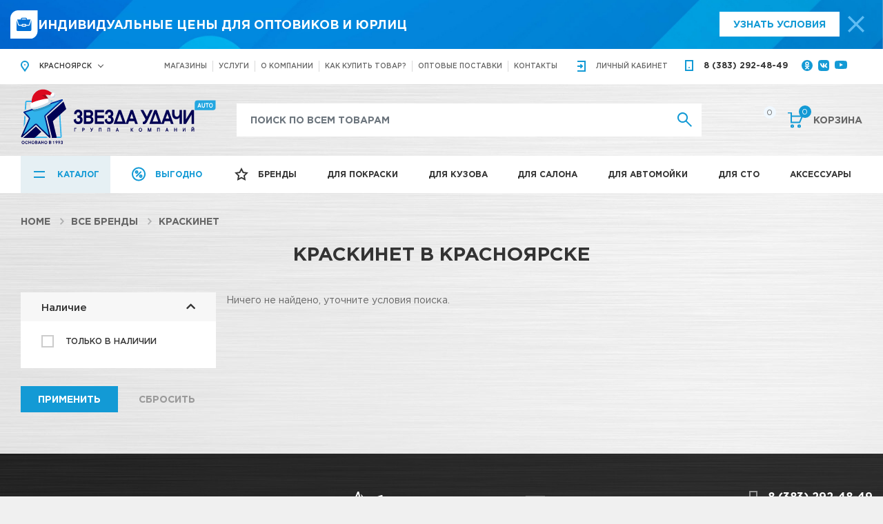

--- FILE ---
content_type: text/html; charset=UTF-8
request_url: https://zvezda-udachi.ru/krasnoyarsk/catalog/brand/kraskinet
body_size: 6920
content:
<!DOCTYPE html>
<html lang="en-US">
<head>
    <meta charset="UTF-8"/>
    <meta http-equiv="X-UA-Compatible" content="IE=edge">
    <meta name="viewport" content="width=device-width, initial-scale=1">
    <title>Купить КраскиНет в Красноярске. Авторемонтные материалы оптом и в розницу</title>
    <meta name="description" content="Купить авторемонтные материалы КраскиНет в Красноярске. Каталог товаров с ценами.">
<meta name="keywords" content="купить, КраскиНет, цена, каталог">
<meta property="og:title" content="Купить КраскиНет в Красноярске. Авторемонтные материалы оптом и в розницу">
<meta property="og:description" content="Купить авторемонтные материалы КраскиНет в Красноярске. Каталог товаров с ценами.">
<meta property="og:url" content="https://zvezda-udachi.ru/krasnoyarsk/catalog/brand/kraskinet">
<link type="image/png" href="/favicon.png" rel="icon">
<link href="/assets/da56a294/css/bootstrap.css" rel="stylesheet">
<link href="/assets/b9de38ad/css/scroll-top.css" rel="stylesheet">
<link href="/assets/ab1f0b0d/css/all.min.css" rel="stylesheet">
<link href="/assets/66653e84/css/cms.css" rel="stylesheet">
<link href="/assets/66653e84/css/all.css?5" rel="stylesheet">
<link href="/assets/66653e84/css/static.css" rel="stylesheet">
<link href="/assets/66653e84/css/jquery.fancybox.min.css" rel="stylesheet">    <meta name="csrf-param" content="_csrf">
<meta name="csrf-token" content="SXqo8IvFL9gs6tDnglnR7wVPqZnzciBumqQoE6czOV04F_6JwvZalHOEmK67DuDdYgfL25oGSR3y_E53zQVjHA==">
</head>
<body>
    
<div class="top-promo-wrapper">
    <div class="top-promo container">
        <div class="top-promo-left">
            <img src="/images/promo/top-promo-icon.svg" class="top-promo-icon" alt="top-promo-icon">
            <span>Индивидуальные цены для оптовиков и юрлиц</span>
        </div>
        <div class="top-promo-right">
            <a href="/wholesale" class="btn btn-white">Узнать условия</a>
            <button role="top-promo-close" class="icon-close"><img src="/images/promo/close-icon.svg" alt="Закрыть это уведомление"/></button>
        </div>
    </div>
</div>    <!-- header -->
    <header class="header">
        <!-- super-header -->
        <div class="super-header">
            <div class="container">
                <div class="row align-items-center">
                    <div class="col-xl-2 col-lg-2 col-md-3 col-sm-4 d-none d-sm-block">
                        <div class="place">
                                                        <a href="#" class="place-btn">Красноярск</a>
                            <div class="place-box">
                                <ul>
                                                                            <li><span>Ленинградская область</span><a href="/sankt-peterburg">Санкт-Петербург</a></li>
                                                                            <li><span>Новосибирская область</span><a href="/novosibirsk">Новосибирск</a></li>
                                                                            <li><span>Московская область</span><a href="/moskva">Москва</a></li>
                                                                            <li><span>Кемеровская область</span><a href="/kemerovo">Кемерово</a></li>
                                                                            <li><span>Алтайский край</span><a href="/barnaul">Барнаул</a></li>
                                                                    </ul>
                            </div>
                            <div class="bg-overlay"></div>
                        </div>
                    </div>
                    <div class="col-xl-6 col-lg-6 d-none d-lg-block">
                        <ul class="top-nav">
                            <li><a href="/shops">Магазины</a></li>
                            <li><a href="/krasnoyarsk/services">Услуги</a></li>
                            <li><a href="/company">О компании</a></li>
                            <li><a href="/rules">Как купить товар?</a></li>
                            <li><a href="/wholesale">Оптовые поставки</a></li>
                            <li><a href="/contacts">Контакты</a></li>
                        </ul>
                    </div>
                    <div class="col-xl-4 col-lg-4 col-md-6 col-sm-8 d-none d-sm-block">
                        <div class="right-head">
                                                            <a href="/user/sign-in/login" class="enter">
                                    <span>Личный</span> кабинет
                                </a>
                                                        <a href="tel:+73832924849" class="tel">8 (383) 292-48-49</a>

                            <div class="head-social-box">
                                <ul class="head-social">
                                    <li><a href="https://ok.ru/group/59212768083987" class="head-ok" target="_blank"></a></li>
                                    <li><a href="https://vk.com/zvezdaudachiauto" class="head-vk" target="_blank"></a></li>
                                    <li><a href="#" class="head-yt" target="_blank"></a></li>
                                </ul>
                                                            </div>

                        </div>
                    </div>
                </div>
                <button class="nav-ico">
                    <span></span>
                    <span></span>
                    <span></span>
                </button>
                <div class="backdrop"></div>
            </div>
        </div>
        <!-- / super-header -->
        <!-- header-top -->
        <div class="header-top">
            <div class="container">
                <div class="row align-items-lg-center">
                    <div class="col-lg-3 col-md-4 col-sm-4">
                        <a href="/" class="logo"></a>
                    </div>
                    <div class="search-form-block col-lg-7 col-md-7 col-sm-7 col-xs-10">
                        
<form id="searchForm" action="/catalog/search" method="post">
<input type="hidden" name="_csrf" value="SXqo8IvFL9gs6tDnglnR7wVPqZnzciBumqQoE6czOV04F_6JwvZalHOEmK67DuDdYgfL25oGSR3y_E53zQVjHA==">    <div class="search" id="product-search-container">
        <div class="bg-overlay"></div>
        <a href="#" class="close"></a>
        <div class="form-group">
            <input type="text" name="product-search" placeholder="Поиск по всем товарам" class="form-control" autocomplete="off">
            <button class="search-btn"></button>
        </div>
        <div class="search-drop" id="product-search-result">
        </div>
    </div>
</form>                    </div>
                    <div class="col-md-1 col-sm-1 col-xs-2 d-block d-lg-none actions-box-block">
                        <div class="actions-box">
                            <a href="/content/actions" title="Акции">
                                Выгодно
                            </a>
                        </div>
                    </div>
                    <div class="col-lg-2 col-md-3">
                        <div class="user-nav">
                                                                                    <a href="/krasnoyarsk/compare" class="compare">
                                <span class="qty" id="products-to-compare-count">0</span>
                            </a>
                            <a href="/cart" class="cart">
                                <span class="dvizh-cart-count qty">0</span>
                                Корзина
                            </a>
                        </div>
                    </div>
                </div>
            </div>
        </div>
        <!-- / header-top -->
        <!-- header-btm -->
        <div class="header-btm">
            <div class="container">
                <div class="place d-block d-sm-none">
                    <a href="#" class="place-btn">Красноярск</a>
                    <div class="place-box">
                        <ul>
                                                            <li><span>Ленинградская область</span><a href="/sankt-peterburg">Санкт-Петербург</a></li>
                                                            <li><span>Новосибирская область</span><a href="/novosibirsk">Новосибирск</a></li>
                                                            <li><span>Московская область</span><a href="/moskva">Москва</a></li>
                                                            <li><span>Кемеровская область</span><a href="/kemerovo">Кемерово</a></li>
                                                            <li><span>Алтайский край</span><a href="/barnaul">Барнаул</a></li>
                                                    </ul>
                    </div>
                </div>
                <ul class="main-nav">
                    <li><a href="/catalog" class="cat-btn">Каталог</a></li>
                    <li class="has-menu menu-column">
                        <a href="/content/actions" class="actions-btn">Выгодно</a>
                        <ul>
                            <li><a href="/content/actions">Акции</a></li>
                            <li><a href="/content/new-products">Новинки</a></li>
                            <li><a href="/content/top-products">Хиты</a></li>
                            <li><a href="/content/sale-products">Распродажа</a></li>
                        </ul>
                    </li>
                    <li><a href="/krasnoyarsk/brands" class="brands-btn">Бренды</a></li>
                                            <li class="has-menu">
                            <a href="/krasnoyarsk/catalog/category/45-dlya-pokraski" title="Для покраски">Для покраски</a>
                            <ul>
                                                                        <li><a href="/krasnoyarsk/catalog/category/265-avtoemali" title="Автоэмали">Автоэмали</a></li>
                                                                            <li><a href="/krasnoyarsk/catalog/category/179-shpatlevki" title="Шпатлевки">Шпатлевки</a></li>
                                                                            <li><a href="/krasnoyarsk/catalog/category/138-laki-i-otverditeli" title="Лаки и отвердители">Лаки и отвердители</a></li>
                                                                            <li><a href="/krasnoyarsk/catalog/category/92-grunty-i-otverditeli" title="Грунты и отвердители">Грунты и отвердители</a></li>
                                                                            <li><a href="/krasnoyarsk/catalog/category/147-polirovalnye-sistemy" title="Полировальные системы">Полировальные системы</a></li>
                                                                            <li><a href="/krasnoyarsk/catalog/category/131-kolerovochnye-sistemy" title="Колеровочные системы">Колеровочные системы</a></li>
                                                                            <li><a href="/krasnoyarsk/catalog/category/62-antikorroziynye-pokrytiya" title="Антикоррозийные покрытия">Антикоррозийные покрытия</a></li>
                                                                            <li><a href="/krasnoyarsk/catalog/category/105-instrumenty" title="Инструменты">Инструменты</a></li>
                                                                            <li><a href="/krasnoyarsk/catalog/category/123-klei-i-germetiki" title="Клеи и герметики">Клеи и герметики</a></li>
                                                                            <li><a href="/krasnoyarsk/catalog/category/161-rashodnye-materialy" title="Расходные материалы">Расходные материалы</a></li>
                                                                            <li><a href="/krasnoyarsk/catalog/category/71-aerozolnaya-produkciya" title="Аэрозольная продукция">Аэрозольная продукция</a></li>
                                                                            <li><a href="/krasnoyarsk/catalog/category/46-abrazivnye-materialy" title="Абразивные материалы">Абразивные материалы</a></li>
                                                                            <li><a href="/krasnoyarsk/catalog/category/80-vspomogatelnye-materialy" title="Вспомогательные материалы">Вспомогательные материалы</a></li>
                                                                            <li><a href="/krasnoyarsk/catalog/category/153-rastvoriteli-i-obezzhirivateli" title="Растворители и обезжириватели">Растворители и обезжириватели</a></li>
                                                                            <li><a href="/krasnoyarsk/catalog/category/347-zaschitnye-pokrytiya" title="Защитные покрытия">Защитные покрытия</a></li>
                                                                            <li><a href="/krasnoyarsk/catalog/category/462-dekorativnye-sostavy-dlya-dereva" title="Декоративные составы для дерева">Декоративные составы для дерева</a></li>
                                                                </ul>
                        </li>
                                            <li class="has-menu">
                            <a href="/krasnoyarsk/catalog/category/28-dlya-kuzova" title="Для кузова">Для кузова</a>
                            <ul>
                                                                        <li><a href="/krasnoyarsk/catalog/category/29-avtoshampuni" title="Автошампуни">Автошампуни</a></li>
                                                                            <li><a href="/krasnoyarsk/catalog/category/30-applikatory" title="Аппликаторы">Аппликаторы</a></li>
                                                                            <li><a href="/krasnoyarsk/catalog/category/31-vosk" title="Воск">Воск</a></li>
                                                                            <li><a href="/krasnoyarsk/catalog/category/34-ochistiteli" title="Очистители">Очистители</a></li>
                                                                            <li><a href="/krasnoyarsk/catalog/category/37-poliroli-i-shlifovalnye-pasty" title="Полироли и шлифовальные пасты">Полироли и шлифовальные пасты</a></li>
                                                                            <li><a href="/krasnoyarsk/catalog/category/38-salfetki-gubki-i-mikrofibra" title="Салфетки, губки и микрофибра">Салфетки, губки и микрофибра</a></li>
                                                                            <li><a href="/krasnoyarsk/catalog/category/39-specialnaya-himiya" title="Специальная химия">Специальная химия</a></li>
                                                                            <li><a href="/krasnoyarsk/catalog/category/40-uhod-za-dvigatelem" title="Уход за двигателем">Уход за двигателем</a></li>
                                                                            <li><a href="/krasnoyarsk/catalog/category/41-uhod-za-diskami" title="Уход за дисками">Уход за дисками</a></li>
                                                                            <li><a href="/krasnoyarsk/catalog/category/42-uhod-za-plastikom" title="Уход за пластиком">Уход за пластиком</a></li>
                                                                            <li><a href="/krasnoyarsk/catalog/category/43-uhod-za-steklami" title="Уход за стеклами">Уход за стеклами</a></li>
                                                                            <li><a href="/krasnoyarsk/catalog/category/44-uhod-za-shinami" title="Уход за шинами">Уход за шинами</a></li>
                                                                </ul>
                        </li>
                                            <li class="has-menu">
                            <a href="/krasnoyarsk/catalog/category/185-dlya-salona" title="Для салона">Для салона</a>
                            <ul>
                                                                        <li><a href="/krasnoyarsk/catalog/category/186-neytralizatory-zapaha" title="Нейтрализаторы запаха">Нейтрализаторы запаха</a></li>
                                                                            <li><a href="/krasnoyarsk/catalog/category/187-ochistiteli-i-uhod-za-plastikom" title="Очистители и уход за пластиком">Очистители и уход за пластиком</a></li>
                                                                            <li><a href="/krasnoyarsk/catalog/category/188-ochistiteli-kozhi" title="Очистители кожи">Очистители кожи</a></li>
                                                                            <li><a href="/krasnoyarsk/catalog/category/189-ochistiteli-kondicionerov" title="Очистители кондиционеров">Очистители кондиционеров</a></li>
                                                                            <li><a href="/krasnoyarsk/catalog/category/190-ochistiteli-salona" title="Очистители салона">Очистители салона</a></li>
                                                                            <li><a href="/krasnoyarsk/catalog/category/191-pyatnovyvoditeli" title="Пятновыводители">Пятновыводители</a></li>
                                                                            <li><a href="/krasnoyarsk/catalog/category/192-salfetki-i-gubki-dlya-salona" title="Салфетки и губки для салона">Салфетки и губки для салона</a></li>
                                                                            <li><a href="/krasnoyarsk/catalog/category/194-uhod-za-obivkoy-salona" title="Уход за обивкой салона">Уход за обивкой салона</a></li>
                                                                            <li><a href="/krasnoyarsk/catalog/category/485-poliroli-ochistiteli" title="Полироли-очистители">Полироли-очистители</a></li>
                                                                </ul>
                        </li>
                                            <li class="has-menu">
                            <a href="/krasnoyarsk/catalog/category/16-dlya-avtomoyki" title="Для автомойки">Для автомойки</a>
                            <ul>
                                                                        <li><a href="/krasnoyarsk/catalog/category/17-beskontaktnyy-shampun" title="Бесконтактный шампунь">Бесконтактный шампунь</a></li>
                                                                            <li><a href="/krasnoyarsk/catalog/category/19-ochistiteli-bitumnyh-pyaten" title="Очистители битумных пятен">Очистители битумных пятен</a></li>
                                                                            <li><a href="/krasnoyarsk/catalog/category/20-ochistiteli-dvigatelya" title="Очистители двигателя">Очистители двигателя</a></li>
                                                                            <li><a href="/krasnoyarsk/catalog/category/21-ochistiteli-diskov" title="Очистители дисков">Очистители дисков</a></li>
                                                                            <li><a href="/krasnoyarsk/catalog/category/22-ochistiteli-dlya-stekol" title="Очистители для стекол">Очистители для стекол</a></li>
                                                                            <li><a href="/krasnoyarsk/catalog/category/23-ochistiteli-ot-nasekomyh" title="Очистители от насекомых">Очистители от насекомых</a></li>
                                                                            <li><a href="/krasnoyarsk/catalog/category/24-ochistiteli-salona" title="Очистители салона">Очистители салона</a></li>
                                                                            <li><a href="/krasnoyarsk/catalog/category/25-poliroli-dlya-plastika" title="Полироли для пластика">Полироли для пластика</a></li>
                                                                            <li><a href="/krasnoyarsk/catalog/category/26-poliroli-dlya-shin" title="Полироли для шин">Полироли для шин</a></li>
                                                                            <li><a href="/krasnoyarsk/catalog/category/27-tovary-dlya-himchistki" title="Товары для химчистки">Товары для химчистки</a></li>
                                                                </ul>
                        </li>
                                            <li class="has-menu">
                            <a href="/krasnoyarsk/catalog/category/195-dlya-sto" title="Для СТО">Для СТО</a>
                            <ul>
                                                                        <li><a href="/krasnoyarsk/catalog/category/197-kley-germetiki-dlya-prokladok" title="Клей , Герметики для прокладок">Клей , Герметики для прокладок</a></li>
                                                                            <li><a href="/krasnoyarsk/catalog/category/199-ochistiteli-i-obezzhirivateli" title="Очистители и обезжириватели">Очистители и обезжириватели</a></li>
                                                                            <li><a href="/krasnoyarsk/catalog/category/200-smazki-i-protektanty" title="Смазки и протектанты">Смазки и протектанты</a></li>
                                                                            <li><a href="/krasnoyarsk/catalog/category/201-specialnye-sredstva" title="Специальные средства">Специальные средства</a></li>
                                                                            <li><a href="/krasnoyarsk/catalog/category/202-uhod-i-zaschita-dvigatelya" title="Уход и защита двигателя">Уход и защита двигателя</a></li>
                                                                </ul>
                        </li>
                                            <li class="has-menu">
                            <a href="/krasnoyarsk/catalog/category/1-aksessuary" title="Аксессуары">Аксессуары</a>
                            <ul>
                                                                        <li><a href="/krasnoyarsk/catalog/category/6-mikrofibra-zamsha-gubki" title="Микрофибра, замша, губки">Микрофибра, замша, губки</a></li>
                                                                            <li><a href="/krasnoyarsk/catalog/category/9-salfetki-vlazhnye" title="Салфетки влажные">Салфетки влажные</a></li>
                                                                            <li><a href="/krasnoyarsk/catalog/category/14-schetki-stekloochistitelya" title="Щетки стеклоочистителя">Щетки стеклоочистителя</a></li>
                                                                            <li><a href="/krasnoyarsk/catalog/category/2-avtosuveniry" title="Автосувениры">Автосувениры</a></li>
                                                                            <li><a href="/krasnoyarsk/catalog/category/3-aromatizatory" title="Ароматизаторы">Ароматизаторы</a></li>
                                                                            <li><a href="/krasnoyarsk/catalog/category/4-dlya-telefonov-i-elektroniki" title="Для телефонов и электроники">Для телефонов и электроники</a></li>
                                                                            <li><a href="/krasnoyarsk/catalog/category/7-nakleyki-i-kartochki" title="Наклейки и карточки">Наклейки и карточки</a></li>
                                                                            <li><a href="/krasnoyarsk/catalog/category/8-raznoe" title="Разное">Разное</a></li>
                                                                            <li><a href="/krasnoyarsk/catalog/category/10-svetootrazhayuschaya-produkciya" title="Светоотражающая продукция">Светоотражающая продукция</a></li>
                                                                            <li><a href="/krasnoyarsk/catalog/category/13-shtorki-avtomobilnye" title="Шторки автомобильные">Шторки автомобильные</a></li>
                                                                            <li><a href="/krasnoyarsk/catalog/category/344-stekloomyvateli-i-nezamerzayka" title="Стеклоомыватели и незамерзайка">Стеклоомыватели и незамерзайка</a></li>
                                                                            <li><a href="/krasnoyarsk/catalog/category/346-schetki-skrebki" title="Щетки, скребки">Щетки, скребки</a></li>
                                                                </ul>
                        </li>
                                    </ul>
                <ul class="top-nav d-block d-lg-none">
                    <li><a href="/shops">Магазины</a></li>
                    <li><a href="/krasnoyarsk/services">Услуги</a></li>
                    <li><a href="/company">О компании</a></li>
                    <li><a href="/rules">Как купить товар?</a></li>
                    <li><a href="/wholesale">Оптовые поставки</a></li>
                    <li><a href="/contacts">Контакты</a></li>
                </ul>
                <div class="right-head d-block d-sm-none">
                                            <a href="/user/sign-in/login" class="enter">
                            <span>Личный</span> кабинет
                        </a>
                                        <a href="tel:+73832924849" class="tel">8 (383) 292-48-49</a>
                </div>
                <ul class="head-social">
                                        <li><a href="https://vk.com/zvezdaudachiauto" class="head-vk" target="_blank"></a></li>
                    <li><a href="https://ok.ru/group/59212768083987" class="head-ok" target="_blank"></a></li>
                    <li><a href="#" class="head-yt" target="_blank"></a></li>
                </ul>
            </div>
        </div>
        <!-- / header-btm -->
    </header>
    <!-- / header -->


    <main>
        <div id="pjax-category" data-pjax-container="" data-pjax-push-state data-pjax-timeout="10000" data-pjax-scrollto>    <div class="content">
        <div class="container">
            <nav aria-label="breadcrumb"><ol id="w0" class="breadcrumb"><li class="breadcrumb-item"><a href="https://zvezda-udachi.ru">Home</a></li>
<li class="breadcrumb-item"><a href="/krasnoyarsk/brands">Все бренды</a></li>
<li class="breadcrumb-item"><a href="/krasnoyarsk/catalog/brand/kraskinet">КраскиНет</a></li>
</ol></nav>            <h1>КраскиНет в Красноярске</h1>
                                    <div class="row">
                <div class="col-lg-3">
                    <form id="filter-form" class="disable-submit-buttons" action="/krasnoyarsk/catalog/brand/kraskinet" method="post" data-pjax>
<input type="hidden" name="_csrf" value="SXqo8IvFL9gs6tDnglnR7wVPqZnzciBumqQoE6czOV04F_6JwvZalHOEmK67DuDdYgfL25oGSR3y_E53zQVjHA==">                    <aside>
                        <a href="#" class="filter-btn" data-pjax="0">Фильтр</a>
                        <!-- filter -->
                        <div class="filter">
                            <a href="#" class="close"></a>
                                    <div class="filter-item">
            <div class="filter-title expander active">Наличие</div>
            <div class="filter-body">
                <ul class="list ch-list">
                                            <li>
                            <input type="checkbox" id="filter-option-filterInStock[]-1" name="filterInStock[]" value="1">                            <label for="filter-option-filterInStock[]-1">Только в наличии</label>                        </li>
                                        </ul>
                            </div>
        </div>
                                                                                            <div class="filter-result">
                                <div>
                                    <button class="btn form-btn" data-disabled-text="Применяем..." data-role="filter-apply-button">Применить</button>
                                </div>
                                <div>
                                    <button class="btn" data-role="filter-reset-button">Сбросить</button>
                                </div>
                            </div>
                                                    </div>
                        <div class="filter-hint">
                            <div class="inner">
                                <strong>Идет поиск...</strong>
                                <button class="filter-hint-btn" data-role="filter-apply-button">Показать</button>
                            </div>
                        </div>
                        <!-- / filter -->
                        <div class="backdrop"></div>
                    </aside>
                    </form>                </div>
                <div class="col-lg-9">
                    <!-- catalog -->
                    <div class="catalog">
                            <div class="row card-list">Ничего не найдено, уточните условия поиска.</div>                    </div>
                    <!-- / catalog -->
                </div>
            </div>
        </div>
    </div>
</div>    </main>

    <!-- footer -->
    <footer class="footer">
        <div class="container">

            <a href="tel:83832924849" class="phone">8 (383) 292-48-49</a>
            <a href="tel:83833428966" class="phone">8 (383) 342-89-66</a>
            <a href="/" class="logo"></a>

            <ul class="foot-social">
                                <li><a href="https://vk.com/zvezdaudachiauto" class="foot-vk" target="_blank"></a></li>
                <li><a href="https://ok.ru/group/59212768083987" class="foot-ok" target="_blank"></a></li>
                <li><a href="#" class="foot-yt" target="_blank"></a></li>
            </ul>

            <ul class="ftr-nav">

                <li><a href="/catalog">Каталог</a></li>
                <li><a href="/content">Новости и акции</a></li>
                <li><a href="/bonus">Бонусная программа</a></li>
                <li><a href="/shops">Магазины</a></li>
                <li><a href="/krasnoyarsk/services">Услуги</a></li>
                <li><a href="/company">О компании</a></li>
                <li><a href="/rules">Как купить товар?</a></li>
                <li><a href="/warranty">Гарантия на товар</a></li>
                <li>
                    <a href="/refund-request" title="Оформить возврат">
                        Заявление на возврат
                    </a>
                </li>
                <li><a href="/wholesale">Оптовые поставки</a></li>
            </ul>
            <div class="ftr-btns">
                <div><a href="/contacts" class="f-btn contacts">Все контакты</a></div>
                <div><a href="/contacts" class="f-btn">Написать нам</a></div>
            </div>
            <div class="copy">&copy; 2025 ООО &laquo;ТД&laquo;СИБИРЬ&raquo;. Копирование информации запрещено.<br> <a
                        href="/privacy-policy">Политика конфиденциальности</a>
            </div>
        </div>
    </footer>
    <!-- / footer -->
<a id="btn-top-scroller" class="scroll-top scroll-top-circle" href="#">&#10094;</a>    <!-- Yandex.Metrika counter -->
    <script type="text/javascript">
        (function (m, e, t, r, i, k, a) {
            m[i] = m[i] || function () {
                (m[i].a = m[i].a || []).push(arguments)
            };
            m[i].l = 1 * new Date();
            k = e.createElement(t), a = e.getElementsByTagName(t)[0], k.async = 1, k.src = r, a.parentNode.insertBefore(k, a)
        })
        (window, document, "script", "https://mc.yandex.ru/metrika/tag.js", "ym");

        ym(51114758, "init", {
            clickmap: true,
            trackLinks: true,
            accurateTrackBounce: true,
            webvisor: true,
            ecommerce: "dataLayer"
        });
    </script>
    <noscript>
        <div><img src="https://mc.yandex.ru/watch/51114758" style="position:absolute; left:-9999px;" alt="Yandex"/></div>
    </noscript>
    <!-- /Yandex.Metrika counter -->
    <!-- Global site tag (gtag.js) - Google Analytics -->
    <script async src="https://www.googletagmanager.com/gtag/js?id=UA-197671371-2"></script>
    <script>
        window.dataLayer = window.dataLayer || [];

        function gtag() {
            dataLayer.push(arguments);
        }

        gtag('js', new Date());

        gtag('config', 'UA-197671371-2');
    </script>
<script src="/assets/755849b1/jquery.js"></script>
<script src="/assets/da56a294/js/bootstrap.bundle.js"></script>
<script src="/assets/ecc00026/yii.js"></script>
<script src="/assets/ecc00026/yii.activeForm.js"></script>
<script src="/assets/44b92c8d/jquery.pjax.js"></script>
<script src="/assets/a890c9e8/src/loadingoverlay.min.js"></script>
<script src="/assets/b9de38ad/js/scroll-top.js"></script>
<!--[if lt IE 9]>
<script src="/assets/cdca039e/dist/html5shiv.min.js"></script>
<![endif]-->
<script src="/assets/66653e84/js/slick.min.js"></script>
<script src="/assets/66653e84/js/jcf.js"></script>
<script src="/assets/66653e84/js/jcf.file.js"></script>
<script src="/assets/66653e84/js/jcf.scrollable.js"></script>
<script src="/assets/66653e84/js/jcf.select.js"></script>
<script src="/assets/66653e84/js/jquery-ui.min.js"></script>
<script src="/assets/66653e84/js/jquery.maskedinput.min.js"></script>
<script src="/assets/66653e84/js/jquery.fancybox.min.js"></script>
<script src="/assets/66653e84/js/f.js?5"></script>
<script>jQuery(function ($) {
jQuery('#filter-form').yiiActiveForm([], []);
jQuery(document).pjax("#pjax-category a", {"push":true,"replace":false,"timeout":10000,"scrollTo":true,"container":"#pjax-category"});
jQuery(document).off("submit", "#pjax-category form[data-pjax]").on("submit", "#pjax-category form[data-pjax]", function (event) {jQuery.pjax.submit(event, {"push":true,"replace":false,"timeout":10000,"scrollTo":true,"container":"#pjax-category"});});
$(document).on('pjax:send', function(event) { setup = new Object(); setup["pjax-category"] = { color : "rgba(255, 255, 255, 0.6)", fade : [], fontawesome : "fa fa-spinner fa-spin", image : "", imagePosition : "center center", maxSize : "80px", minSize : "20px", size : "50%", zIndex : 9999 }; if ("pjax-category" === event.target.id) { if ("" === "") { $("#"+"pjax-category").LoadingOverlay("show", setup[event.target.id]); } else { $("").LoadingOverlay("show", setup[event.target.id]); } } })
$(document).on('pjax:complete', function(event) { if ("pjax-category" === event.target.id) { if ("" === "") { $("#"+"pjax-category").LoadingOverlay("hide"); } else { $("").LoadingOverlay("hide"); } } })
});</script>
</body>
</html>


--- FILE ---
content_type: text/css
request_url: https://zvezda-udachi.ru/assets/b9de38ad/css/scroll-top.css
body_size: 296
content:
/**
 * @link      https://github.com/bluezed/yii2-scroll-top
 * @copyright Copyright (c) 2015 Thomas Geppert
 * @license   https://github.com/bluezed/yii2-scroll-top/blob/master/LICENSE
 */

.scroll-top {
    position: fixed;
    bottom: 30px;
    right: 30px;
    display: none;
    z-index: 9999999;
    text-align: center;

}

.scroll-top-circle {
    border-radius: 50%;
    width: 40px;
    height: 40px;
    padding-top: 5px;
    font-size: 19px;
    color: #ffffff;
    background-color: #139ad5;
    -webkit-transform: rotate(90deg);
    -moz-transform: rotate(90deg);
    -ms-transform: rotate(90deg);
    -o-transform: rotate(90deg);
    transform: rotate(90deg);
    text-decoration: none;
    transition: 0.5s;
}

.scroll-top-circle:hover,
.scroll-top-circle:focus {
    background-color: #0270d5;
    text-decoration: none;
    color: #fff;
}

--- FILE ---
content_type: text/css
request_url: https://zvezda-udachi.ru/assets/66653e84/css/cms.css
body_size: -10
content:
.status-label .cancelled {
    color: red;
}

.status-label .done {
    color: green;
}

.status-label .ready {
    color: green;
}

--- FILE ---
content_type: text/css
request_url: https://zvezda-udachi.ru/assets/66653e84/css/all.css?5
body_size: 25328
content:
@font-face {
    font-family: 'Gotham Pro';
    src: url("../fonts/subset-GothamPro.woff2") format("woff2"), url("../fonts/subset-GothamPro.woff") format("woff"), url("../fonts/subset-GothamPro.ttf") format("truetype");
    font-weight: normal;
    font-style: normal;
}

@font-face {
    font-family: 'Gotham Pro';
    src: url("../fonts/subset-GothamPro-Light.woff2") format("woff2"), url("../fonts/subset-GothamPro-Light.woff") format("woff"), url("../fonts/subset-GothamPro-Light.ttf") format("truetype");
    font-weight: 300;
    font-style: normal;
}

@font-face {
    font-family: 'Gotham Pro';
    src: url("../fonts/subset-GothamPro-Medium.woff2") format("woff2"), url("../fonts/subset-GothamPro-Medium.woff") format("woff"), url("../fonts/subset-GothamPro-Medium.ttf") format("truetype");
    font-weight: 500;
    font-style: normal;
}

@font-face {
    font-family: 'Gotham Pro';
    src: url("../fonts/subset-GothamPro-Bold.woff2") format("woff2"), url("../fonts/subset-GothamPro-Bold.woff") format("woff"), url("../fonts/subset-GothamPro-Bold.ttf") format("truetype");
    font-weight: bold;
    font-style: normal;
}

@font-face {
    font-family: 'Rubik-Regular';
    src: url(../fonts/rubik/Rubik-Regular.ttf);
}

/* Slider */
.slick-slider {
    position: relative;
    display: block;
    -webkit-box-sizing: border-box;
    box-sizing: border-box;
    -webkit-touch-callout: none;
    -webkit-user-select: none;
    -khtml-user-select: none;
    -moz-user-select: none;
    -ms-user-select: none;
    user-select: none;
    -ms-touch-action: pan-y;
    touch-action: pan-y;
    -webkit-tap-highlight-color: transparent;
}

.slick-list {
    position: relative;
    overflow: hidden;
    display: block;
    margin: 0;
    padding: 0;
}

.slick-list:focus {
    outline: none;
}

.slick-list.dragging {
    cursor: pointer;
    cursor: hand;
}

.slick-slider .slick-track,
.slick-slider .slick-list {
    -webkit-transform: translate3d(0, 0, 0);
    -moz-transform: translate3d(0, 0, 0);
    -ms-transform: translate3d(0, 0, 0);
    -o-transform: translate3d(0, 0, 0);
    transform: translate3d(0, 0, 0);
}

.slick-track {
    position: relative;
    left: 0;
    top: 0;
    display: block;
}

.slick-track:before, .slick-track:after {
    content: "";
    display: table;
}

.slick-track:after {
    clear: both;
}

.slick-loading .slick-track {
    visibility: hidden;
}

.slick-slide {
    float: left;
    height: 100%;
    display: none;
}

.home-slider .slick-slide,
.home-slider .img-box {
    min-height: 480px;
}

.home-slider .img-box img {
    position: absolute;
    bottom: 0;
}

[dir="rtl"] .slick-slide {
    float: right;
}

.slick-slide img {
    display: block;
}

.slick-slide.slick-loading img {
    display: none;
}

.slick-slide.dragging img {
    pointer-events: none;
}

.slick-initialized .slick-slide {
    display: block;
}

.slick-loading .slick-slide {
    visibility: hidden;
}

.slick-vertical .slick-slide {
    display: block;
    height: auto;
    border: 1px solid transparent;
}

.slick-arrow.slick-hidden {
    display: none;
}

.psd, .place-btn:before, .right-head > a:before, .search .search-btn:before, .user-nav a:before, .main-nav li .cat-btn:before, .slick-arrow:before, .price .last-price:before, .headline span:before, .headline span:after, .phone:before, .category .section-item ul li a:before, .list li a:before, .text-list li:before, .pagination .page-link.prev:before, .pagination .page-link.next:before, .ch-list label:before, .ch-list label:after, .thumbs span:before, .precence:before, .action-price .last-price:before, .ui-spinner .ui-spinner-button:before, .has-ico:before, .bn-list li:before, .unit:before, .order-total .title:before, .products span:before, .form-style .plus-btn:before, .jcf-select .jcf-select-opener:before, .radio-list label:before, .radio-list label:after, .pay-item label:before, .pay-item label:after, .product-list .view-all a:before {
    content: '';
    display: block;
    position: absolute;
}

.trans, .btn, .filter-btn, .btn:after, .filter-btn:after, .place-btn, .top-nav a, .right-head .enter, .search-drop ul li a, .search-drop ul li a strong, .user-nav a, .main-nav li a, .slick-dots button, .nav-tabs li a, .cat-item .name, .section-item .name a, .section-item .name:after, .news-item .name a, .form-control, .ftr-nav li a, .f-btn, .nav-ico, .nav-ico span, .category .section-item ul li a, a.view-more:after, .list li a, .pagination .page-link, .forms li label, .forms li label img, .ch-list label, .ch-list label:before, .ch-list label:after, .thumbs span, .thumbs span:before, .has-ico, .analogues-btn, .harakteistick li, .all:after, .cart-box .name a, .promocode .apply a, a.go, .radio-list label:after, .pay-item label, .pay-item label:after, .pay-item .ico-box img, .cab-item a, .product-list .inner, .nav-btn {
    -webkit-transition: all 0.3s ease-in-out;
    -moz-transition: all 0.3s ease-in-out;
    -o-transition: all 0.3s ease-in-out;
    transition: all 0.3s ease-in-out;
}

.btn.btn-primary {
    background-color: #139ad5;
    color: #fff;
    padding: 15px;
    outline: none;
    border: 0;
}

.btn.btn-primary:after {
    display: none;
}

.btn, .filter-btn {
    display: inline-block;
    text-decoration: none;
    text-align: center;
    vertical-align: top;
    position: relative;
    -webkit-border-radius: 0px;
    -moz-border-radius: 0px;
    -ms-border-radius: 0px;
    border-radius: 0px;
    color: #fff;
    padding: 20px 40px;
    font-size: 14px;
    line-height: 16px;
    text-transform: uppercase;
    font-weight: 700;
    background: #139ad5;
}

.btn-with-arrow:after, .filter-btn:after {
    content: '';
    display: inline-block;
    vertical-align: top;
    margin-left: 10px;
    width: 9px;
    height: 16px;
    background: url(../images/icons.png) -137px 0 no-repeat;
    position: relative;
    right: 0;
}

.btn:hover, .filter-btn:hover, .btn:focus, .filter-btn:focus {
    text-decoration: none;
    background: #1088c1;
    color: #fff;
}

.btn:hover:after, .filter-btn:hover:after, .btn:focus:after, .filter-btn:focus:after {
    right: -5px;
}

.btn-outline {
    box-shadow: inset 0px 0px 0px 2px #139AD4;
    color: #139AD4;
    background-color: #fff;
}

.btn-outline.btn-with-arrow:after {
    background-position: -81px -86px;
}

.btn-outline:hover, .btn-outline:focus {
    color: #139AD4;
    background-color: #f8f9fa;
}

.btn-max {
    width: 100%;
    margin-bottom: 10px;
    padding: 20px;
}

.btn-max:after {
    display: none;
}

.btn-min {
    padding: 8px 20px;
    font-size: 13px;
    margin-top: 4px;
    margin-left: 15px;
    /* text-transform: initial; */
    font-weight: 400;
}

.btn-white {
    background: white;
    border: 2px solid #139ad5;
    color: #139ad5;
}

.btn-transparent {
    color: #24a6e0 !important;
    background-color: #fff;
    font-weight: 600;
}

.buy-btn {
    width: 100%;
    display: block;
    padding: 13px 40px;
}

.buy-btn.added {
    background-color: #2da157;
}

.buy-btn.added:hover {
    background-color: #64bb84;
}

.buy-btn:after {
    display: none;
}

.buy-btn:before {
    content: '';
    display: inline-block;
    vertical-align: top;
    width: 23px;
    height: 23px;
    margin: -4px 15px 0 0;
    background: url(../images/icons.png) -115px -57px no-repeat;
}

button, a,
.slide.slick-slide.slick-current.slick-active {
    outline: none !important;
}

body {
    background: url(../images/bg.jpg) 0 0 repeat #f0f0f0;
    font-family: 'Gotham Pro', sans-serif;
    font-size: 14px;
    color: #666666;
}

h1, h2, h3, h4, h5 {
    margin-top: 0;
}

ul, ol {
    padding: 0;
    margin: 0;
    list-style: none;
}

a {
    color: #666666;
}

a:hover, a:focus {
    color: #666666;
}

p {
    font-size: 15px;
    color: #666666;
    line-height: 24px;
    margin: 0 0 24px 0;
}

hr {
    margin: 3rem 0;
}

.no-shadow, button, .slick-arrow, .slick-dots button, .form-control, .ui-spinner .ui-spinner-input {
    -webkit-box-shadow: 0 0 0 0 transparent !important;
    box-shadow: 0 0 0 0 transparent !important;
}

.header {
    position: relative;
    z-index: 2;
}

.super-header {
    background: #fff;
    padding: 16px 0;
    line-height: 16px;
}

.super-header .container, .super-header .hero-nav {
    position: relative;
}

.place-btn {
    display: inline-block;
    vertical-align: top;
    position: relative;
    text-decoration: none;
    color: #333333;
    font-size: 10px;
    font-weight: 500;
    text-transform: uppercase;
    padding-left: 27px;
}

.place-btn:before {
    top: 50%;
    margin-top: -8px;
    left: 0;
    width: 12px;
    height: 16px;
    background: url(../images/svg/location.svg) 0 0 no-repeat;
}

.place-btn:hover {
    text-decoration: none;
    color: #139ad5;
}
.top-promo-wrapper {
    width: 100%;
    background: url("../images/promo/top-promo-bg.jpg") 0 0 no-repeat;
    background-size: cover;
}

.top-promo {
    display: -webkit-box;
    display: -ms-flexbox;
    display: flex;
    -webkit-box-pack: justify;
    -ms-flex-pack: justify;
    justify-content: space-between;
    -webkit-box-align: center;
    -ms-flex-align: center;
    align-items: center;
    padding: 15px!important;
    gap: 30px
}

.top-promo-left, .top-promo-right {
    display: -webkit-box;
    display: -ms-flexbox;
    display: flex;
    -webkit-box-align: center;
    -ms-flex-align: center;
    align-items: center;
    gap: 30px;
}

.top-promo .top-promo-icon {
    width: 40px;
    height: auto;
}

.top-promo span {
    font-size: 18px;
    font-weight: 600;
    color: #fff;
    text-transform: uppercase;
}

.top-promo .btn-white {
    padding: 10px 20px;
    border: none;
}

.top-promo .icon-close {
    background: none;
    border: none;
}

@media (max-width: 991px) {
    .top-promo {
        padding: 10px 30px!important;
    }
    .top-promo span {
        font-size: 15px;
    }
}

@media (max-width: 767px) {
    .top-promo {
        padding: 15px 15px !important;
        gap: 15px;
    }
    .top-promo-left, .top-promo-right {
        gap: 15px;
    }
    .top-promo .top-promo-icon {
        display: none;
    }
    .top-promo span {
        font-size: 13px;
    }
    .top-promo .btn-white {
        padding: 5px 20px;
        font-size: 12px;
    }
    .top-promo .icon-close {
        padding: 0;
    }
    .top-promo .icon-close img {
        width: 25px;
    }
}

.top-nav {
    display: -webkit-box;
    display: -ms-flexbox;
    display: flex;
    margin-left: -25px;
    align-items: center;
    justify-content: center;
}

.top-nav li {
    display: block;
    position: relative;
}

.top-nav li + li {
    padding-left: 17px;
    margin-left: 17px;
    border-left: 1px solid #d9d9d9;
}

.top-nav a {
    display: block;
    text-decoration: none;
    color: #666666;
    font-weight: 500;
    font-size: 10px;
    text-transform: uppercase;
}

.top-nav a:hover {
    color: #139ad5;
}

.right-head {
    display: -webkit-box;
    display: -ms-flexbox;
    display: flex;
    -webkit-box-align: center;
    -ms-flex-align: center;
    align-items: center;
    justify-content: flex-end;
    margin: 0 -10px;
}

.right-head > a {
    padding: 0 10px 0 27px;
    display: block;
    position: relative;
    text-decoration: none;
}

.right-head > a.enter:before {
    top: 50%;
    margin-top: -8px;
    left: 0;
    height: 16px;
    width: 12px;
    background: url(../images/svg/login.svg) no-repeat;
}

.right-head > a.tel:before {
    top: 50%;
    margin-top: -8px;
    left: 0;
    height: 16px;
    width: 12px;
    background: url(../images/svg/phone.svg) no-repeat;
}

.right-head .enter {
    font-size: 10px;
    color: #666666;
    text-transform: uppercase;
    font-weight: 500;
    margin-right: 20px;
    white-space: nowrap;
}

.right-head .enter:hover {
    color: #139ad5;
}

.right-head .tel {
    color: #333333;
    font-weight: bold;
    font-size: 16px;
    white-space: nowrap;
}

.right-head .tel:before {
    background-position: -28px 0;
}

.header-top {
    padding: 28px 0;
}

.header-top .actions-box-block {
    padding: 0;
}

.header-top .actions-box {
    display: flex;
    width: 50px;
    height: 47px;
    background: #fff;
}

.header-top .actions-box a {
    width: 100%;
    height: 100%;
    display: block;
    position: relative;
    color: transparent;
}

.header-top .actions-box a:before {
    display: block;
    content: '';
    position: absolute;
    top: 0;
    width: 100%;
    height: 100%;
    left: 0;
    background: url(../images/svg/menu/fire-discount.svg) no-repeat;
    transition: 0.5s;
    background-size: 80%;
    background-position: center center;
}

.logo {
    display: block;
    position: relative;
    vertical-align: top;
}

.header .logo:before {
    content: "";
    display: block;
    position: absolute;
    left: 0;
    top: 50%;
    transform: translateY(-50%);
    width: 100%;
    /*max-width: 299px;
    height: 75px;*/
    max-width: 310px;
    height: 100px;
    background: url("../images/svg/logo-winter.svg") 0 center no-repeat;
    background-size: 100%;
}

.logo img {
    max-width: 100%;
}

.bg-overlay {
    display: none;
    position: fixed;
    z-index: 2;
    top: 0;
    left: 0;
    right: 0;
    bottom: 0;
    background: rgba(0, 0, 0, 0.3);
}

.search {
    margin-right: 25px;
    position: relative;
    z-index: 2;
}

.search .form-group {
    position: relative;
    z-index: 2;
    margin-bottom: 0;
}

.search .form-control {
    padding-right: 52px;
    border: 0;
    text-transform: uppercase;
}

.search .search-btn {
    position: absolute;
    top: 0;
    right: 0;
    width: 48px;
    height: 48px;
    background: none;
    border: 0;
    padding: 0;
    z-index: 2;
}

.search .search-btn:before {
    top: 50%;
    left: 50%;
    -webkit-transform: translate(-50%, -50%);
    -ms-transform: translate(-50%, -50%);
    transform: translate(-50%, -50%);
    width: 22px;
    height: 22px;
    background: url(../images/svg/search.svg) no-repeat;
}

.search .close {
    display: none;
    position: absolute;
    z-index: 201;
    width: 17px;
    height: 17px;
    background: url(../images/icons.png) -74px -27px no-repeat #fff;
    top: 14px;
    right: 13px;
    opacity: 1 !important;
}

.search.search-open .close,
.search.search-open .search-drop,
.search.search-open .bg-overlay {
    display: block;
}

.search.search-open .search-btn {
    display: none;
}

.search-drop {
    display: none;
    position: absolute;
    z-index: 200;
    top: 100%;
    left: 0;
    width: 100%;
    background: #fff;
    min-height: 35px;
}

.search-drop ul li {
    display: block;
    overflow: hidden;
}

.search-drop ul li.item {
    height: 70px;
}

.search-drop ul li span {
    width: 70px;
    height: 70px;
    float: left;
    padding: 0;
    margin: 0 20px;
}

.search-drop ul li img {
    display: block;
    margin: 0 auto;
    max-width: 100%;
    max-height: 70px;
}

.search-drop ul li a {
    display: block;
    padding: 15px 15px 15px 30px;
    font-weight: 500;
    text-decoration: none;
    /* text-transform: uppercase; */
    color: #999999;
    height: 75px;
    font-size: 14px;
}

.search-drop ul li a strong {
    color: #333333;
}

.search-drop ul li a:hover {
    color: #1f85b5;
    background: #e6f0f4;
}

.search-drop ul li a:hover strong {
    color: #1f85b5;
}

.search-drop .section-title {
    padding: 10px 20px;
    background-color: #f7f7f7;
    color: #999999;
    /* text-transform: uppercase; */
    font-size: 13px;
}

.search-all-result-button a {
    color: #1f85b5 !important;
    background: #e6f0f4;
    text-transform: uppercase;
    height: 54px !important;
}

/* scrollbars */
.jcf-scrollable {
    max-height: 455px;
    overflow: auto;
}

.jcf-scrollable-wrapper {
    -webkit-box-sizing: content-box;
    box-sizing: content-box;
    position: relative;
}

.jcf-scrollbar-vertical {
    position: absolute;
    cursor: default;
    background: #fff;
    width: 6px;
    bottom: 0;
    right: 0;
    top: 0;
}

.jcf-scrollbar-vertical .jcf-scrollbar-dec,
.jcf-scrollbar-vertical .jcf-scrollbar-inc {
    display: none;
}

.jcf-scrollbar-vertical .jcf-scrollbar-handle {
    background: #1f85b5;
    height: 1px;
    width: 6px;
}

.jcf-scrollbar-horizontal {
    display: none;
}

.user-nav {
    display: -webkit-box;
    display: -ms-flexbox;
    display: flex;
    -webkit-box-align: center;
    -ms-flex-align: center;
    align-items: center;
    -webkit-box-pack: end;
    -ms-flex-pack: end;
    justify-content: flex-end;
}

.user-nav a {
    display: block;
    position: relative;
    text-decoration: none;
    font-size: 14px;
    color: #666666;
    text-transform: uppercase;
    font-weight: 700;
    padding-left: 37px;
}

.user-nav a:hover {
    color: #139ad5;
}

.user-nav .qty {
    display: block;
    position: absolute;
    z-index: 2;
    text-align: center;
    -webkit-border-radius: 50%;
    -moz-border-radius: 50%;
    -ms-border-radius: 50%;
    border-radius: 50%;
    font-size: 11px;
    width: 18px;
    height: 18px;
    line-height: 18px;
    top: -10px;
    left: 16px;
    font-weight: normal;
}

.user-nav .compare {
    margin-right: 10px;
}

.user-nav .compare .qty {
    color: #666666;
    background: aliceblue;
    top: -20px;
    left: 12px;
}

.user-nav .compare:before {
    width: 20px;
    height: 24px;
    z-index: 1;
    top: 50%;
    left: 0;
    -webkit-transform: translateY(-50%);
    -ms-transform: translateY(-50%);
    transform: translateY(-50%);
    background: url(../images/svg/compare.svg) no-repeat;
}

.user-nav .favourite {
    margin-right: 45px;
}

.user-nav .favourite .qty {
    color: #666666;
    background: aliceblue;
}

.user-nav .favourite:before {
    width: 26px;
    height: 24px;
    background-position: -65px 0;
}

.user-nav .cart .qty {
    color: #fff;
    background: #139ad5;
}

.user-nav .cart:before {
    width: 22px;
    height: 23px;
    z-index: 1;
    top: 50%;
    left: 0;
    -webkit-transform: translateY(-50%);
    -ms-transform: translateY(-50%);
    transform: translateY(-50%);
    background: url(../images/svg/cart.svg) no-repeat;
}

.header-btm {
    background: #fff;
}

.main-nav {
    display: -webkit-box;
    display: -ms-flexbox;
    display: flex;
    -webkit-box-pack: justify;
    -ms-flex-pack: justify;
    justify-content: space-between;
    position: relative;
}

.main-nav li a {
    display: block;
    text-decoration: none;
    padding: 18px 22px;
    text-transform: uppercase;
    color: #333333;
    font-weight: 700;
    font-size: 14px;
}

.main-nav li a:hover {
    background: #e6f0f4;
    color: #2387b5;
}

.main-nav li:hover > a {
    background: #e6f0f4;
    color: #2387b5;
}

.main-nav li .cat-btn {
    color: #139ad5;
    position: relative;
    padding-left: 53px;
    background: #e6f0f4;
}

.main-nav li .cat-btn:before {
    top: 50%;
    margin-top: -5px;
    width: 16px;
    height: 10px;
    left: 19px;
    background: url(../images/svg/catalog.svg) no-repeat;
}

.main-nav li .cat-btn:hover {
    color: #139ad5;
}

.main-nav li .brands-btn,
.main-nav li .actions-btn {
    position: relative;
    padding-left: 53px;
}

.main-nav li .actions-btn {
    color: #139AD5;
}

.main-nav li .brands-btn:before,
.main-nav li .actions-btn:before {
    display: block;
    content: '';
    position: absolute;
    top: 50%;
    margin-top: -10px;
    width: 20px;
    height: 19px;
    left: 19px;
    background: url(../images/svg/brands-icon.svg) no-repeat;
    transition: 0.5s;
}

.main-nav li .actions-btn:before {
    margin-top: -11px;
    width: 21px;
    height: 21px;
    background: url(../images/svg/menu/percent.svg) no-repeat;
}

.main-nav li .brands-btn:hover:before
.main-nav li .actions-btn:hover:before {
    opacity: 0.5;
}

.main-nav li ul {
    background: #fff;
    border-top: 4px solid #2387b5;
}

.alert {
    margin: 20px 0 0 0;
}

.hero {
    overflow: hidden;
    z-index: 1;
    position: relative;
}

.slide-title {
    color: #fff;
    text-transform: uppercase;
    font-size: 40px;
    line-height: 55px;
    font-weight: 700;
    margin-bottom: 20px;
    margin-right: -20px;
    margin-top: 40px;
}

.hero-nav {
    width: 100%;
    position: absolute;
    z-index: 10;
    top: 50%;
    left: 50%;
    -webkit-transform: translate(-50%, -50%);
    -ms-transform: translate(-50%, -50%);
    transform: translate(-50%, -50%);
}

.slick-arrow {
    display: block;
    position: absolute;
    top: 50%;
    -webkit-transform: translateY(-50%);
    -ms-transform: translateY(-50%);
    transform: translateY(-50%);
    border: 0;
    padding: 0;
    overflow: hidden;
    text-indent: -9999px;
    outline: none !important;
    background: none;
    width: 25px;
    height: 47px;
}

.slick-arrow:before {
    top: 0;
    left: 0;
    background: url(../images/icons.png) no-repeat;
    width: 25px;
    height: 47px;
}

.slick-arrow.slick-prev {
    left: 15px;
}

.slick-arrow.slick-prev:before {
    background-position: 0 -24px;
}

.slick-arrow.slick-next {
    right: 15px;
}

.slick-arrow.slick-next:before {
    background-position: -28px -24px;
}

.slick-dots {
    display: -webkit-box;
    display: -ms-flexbox;
    display: flex;
    -webkit-box-align: center;
    -ms-flex-align: center;
    align-items: center;
    position: absolute;
    z-index: 10;
    left: 50%;
    -webkit-transform: translateX(-50%);
    -ms-transform: translateX(-50%);
    transform: translateX(-50%);
    bottom: 30px;
}

.slick-dots li {
    display: block;
    padding: 0 11px;
}

.slick-dots button {
    display: block;
    border: 0;
    padding: 0;
    overflow: hidden;
    text-indent: -9999px;
    outline: none !important;
    background: none;
    width: 8px;
    height: 8px;
    background: #264755;
    -webkit-border-radius: 50%;
    -moz-border-radius: 50%;
    -ms-border-radius: 50%;
    border-radius: 50%;
}

.slick-dots .slick-active button {
    background: #fff;
}

.home-slider,
.slider-for,
.slider-nav {
    opacity: 0;
    min-height: 0;
    visibility: hidden;
}

.home-slider.slick-initialized,
.slider-for.slick-initialized,
.slider-nav.slick-initialized {
    opacity: 1;
    min-height: none;
    visibility: visible;
}

.home-slider .slide-theme-dark .btn {
    color: #c21515;
    background: #fff;
    border: 1px #c21515 solid;
    margin-top: 15px;
}

.slider-hit .cat-item {
    /*margin-bottom: 20px;*/
    padding: 10px;
}

.cat-item.slick-slide a:first-child {
    min-height: 483px;
}

@media (max-width: 767px) {
    .cat-item.slick-slide a:first-child {
        min-height: 463px;
    }
}

.slider-hit .slick-dots {
    bottom: -40px;
}

.tab-content > .tab-pane,
.pill-content > .pill-pane {
    display: block; /* undo display:none          */
    height: 0; /* height:0 is also invisible */
    overflow: hidden; /* no-overflow                */
}

.tab-content > .active,
.pill-content > .active {
    height: auto; /* let the content decide it  */
}

.hero .slide-info {
    padding: 0 30px 40px 30px;
    min-height: 500px;
    display: flex;
    flex-direction: column;
    justify-content: center;
}

@media (min-width: 1400px) {
    .hero .slick-arrow.slick-next {
        right: -50px;
    }

    .hero .slick-arrow.slick-prev {
        left: -50px;
    }
}

.slider-hit .slick-arrow {
    z-index: 1;
}

.slider-hit .slick-arrow:before {
    width: 19px;
    height: 36px;
}

.slider-hit .slick-arrow.slick-prev {
    left: -40px;
}

.slider-hit .slick-arrow.slick-next {
    right: -45px;
}

.slider-hit .slick-arrow.slick-prev:before {
    background-position: -46px -75px;
}

.slider-hit .slick-arrow.slick-next:before {
    background-position: -70px -75px;
}

.slider-hit .slick-arrow.slick-disabled.slick-prev:before {
    background-position: 0 -75px;
}

.slider-hit .slick-arrow.slick-disabled.slick-next:before {
    background-position: -26px -75px;
}

.slider-hit .slick-dots button {
    width: 12px;
    height: 12px;
    background: #c1c1c1;
    -webkit-border-radius: 50%;
    -moz-border-radius: 50%;
    -ms-border-radius: 50%;
    border-radius: 50%;
    transition: 0.5s;
}

.slider-hit .slick-dots button:hover {
    background: #139ad5;
}

.slider-hit .slick-dots .slick-active button {
    background: #139ad5;
}

.catalog {
    padding: 30px 0 30px 0;
}

.catalog .tab-content > .tab-pane {
    overflow: inherit;
}

.catalog .summary {
    width: 100%;
    padding: 0 20px 15px 20px;
    font-size: 1.1em;
}

.catalog nav {
    margin: 0 auto;
    padding: 30px 0 0 0;
    width: 100%;
}

.nav-tabs {
    display: -webkit-box;
    display: -ms-flexbox;
    display: flex;
    margin-bottom: 0;
    border-bottom: 0;
}

.nav-tabs li {
    -webkit-box-flex: 1;
    -ms-flex-positive: 1;
    flex-grow: 1;
    max-width: 100%;
    -ms-flex-preferred-size: 0;
    flex-basis: 0;
    width: 100%;
    margin-bottom: 0 !important;
}

.nav-tabs li a {
    display: block;
    border-radius: 0 !important;
    border: 0 !important;
    border-bottom: 2px solid transparent !important;
    text-align: center;
    text-decoration: none;
    background: #fff;
    color: #333333;
    font-weight: 700;
    text-transform: uppercase;
    padding: 13px;
    white-space: nowrap;
}

.nav-tabs li a.active {
    color: #139ad5;
    border-bottom-color: #139ad5 !important;
}

.card-body {
    padding: 30px 0;
    font-size: 16px;
}

.card {
    background: none;
    border-radius: 0;
}

.catalog-grid {
    display: flex;
    flex-direction: row;
    flex-wrap: wrap;
    gap: 20px;
}

.cat-item {
    padding-bottom: 30px;
    height: 100%;
}

.cat-item {
    position: relative;
    height: auto;
    display: grid;
    justify-content: start;
    align-items: start;
    flex-direction: column;
    text-align: center;
    text-decoration: none;
    color: #666666;
    padding: 15px 20px;
    background: #fff;
    font-weight: 700;
    font-size: 14px;
    line-height: 24px;
    flex: 1;
}

.catalog-viewed .cat-item a:first-child {
    height: initial;
}

.cat-item .discount-value {
    padding-top: 5px;
}

.cat-item .discount-value span {
    display: inline-block;
    background: #F63C3C;
    color: #fff;
    text-transform: uppercase;
    padding: 6px 8px;
    font-size: 12px;
    line-height: 12px;
}

.cat-item span {
    display: block;
}

.cat-item .img-box {
    position: relative;
    z-index: 1;
    height: 280px;
    display: -webkit-box;
    display: -ms-flexbox;
    display: flex;
    -webkit-box-align: center;
    -ms-flex-align: center;
    align-items: center;
    -webkit-box-pack: center;
    -ms-flex-pack: center;
    justify-content: center;
    overflow: hidden;
    margin-bottom: 10px;
}

.cat-item .img-box img {
    max-width: 100%;
    max-height: 100%;
}

.cat-item .brand {
    color: #999999;
    margin-bottom: 15px;
    text-transform: uppercase;
}

.cat-item .name {
    color: #333333;
    margin-bottom: 20px;
    text-transform: uppercase;
    height: 50px;
    overflow: hidden;
}

.cat-item .label-box {
    display: -webkit-box;
    display: -ms-flexbox;
    display: flex;
}

.cat-item a:hover .name {
    color: #139ad5;
}

.cat-item .btn {
    margin-top: 20px;
    align-self: end;
}

.cat-item a:hover {
    text-decoration: none;
}

.label-box {
    position: absolute;
    z-index: 2;
    top: 10px;
    right: 0;
    display: -webkit-box;
    display: -ms-flexbox;
    display: flex;
}

.label {
    display: inline-block;
    vertical-align: top;
    margin: 0 10px 10px 0;
    padding: 7px 20px;
    text-transform: uppercase;
    font-weight: 500;
    font-size: 10px;
}

.label.hit {
    color: #9e00d2;
    background: #f2def9;
}

.label.action {
    color: #f73c3c;
    background: #fee6e6;
}

.label.new {
    color: #139ad5;
    background: #e6f0f4;
}

.label.custom {
    color: #f73c3c;
    background: #fee6e6;
}

.price {
    font-size: 20px;
    color: #333333;
    font-weight: 700;
    text-transform: uppercase;
    font-family: 'Rubik-Regular';
}

.cat-item .price {
    display: flex;
    justify-content: center;
}

.cat-item .price-old {
    margin: 0 5px;
    position: relative;
}

.cat-item .price-old:before {
    content: '';
    display: block;
    position: absolute;
    height: 2px;
    background: #F63C3C;
    left: 0;
    right: 0;
    top: 50%;
    transform: translateY(-50%);
}

.cat-item .price-old + span {
    margin: 0 5px;
}

.cat-item .price-actual {
    color: #02A252;
}

.price.has-last {
    color: #2da157;
}

.price .last-price {
    display: inline-block;
    vertical-align: top;
    position: relative;
    z-index: 1;
    color: #333333;
    margin-right: 10px;
}

.price .last-price:before {
    top: 50%;
    margin-top: -1px;
    left: 0;
    right: 0;
    height: 2px;
    background: #ff4d4d;
}

.price-wholesale {
    display: block;
    background: #d4f7f9;
    font-size: 14px;
    color: #000;
    font-weight: 500;
    /* text-transform: uppercase; */
    padding: 3px 20px 4px;
    width: max-content;
    margin: 10px auto 10px;
    border-radius: 18px;
}

.has-bg {
    background: #fff;
}

.headline {
    text-align: center;
    text-transform: uppercase;
    color: #333333;
    font-weight: 700;
    font-size: 28px;
    overflow: hidden;
    margin-bottom: 50px;
}

.headline span {
    display: inline;
    vertical-align: top;
    position: relative;
}

.headline span:before, .headline span:after {
    top: 50%;
    height: 1px;
    background: #eaebeb;
}

.headline span:before {
    left: -9999px;
    right: calc(100% + 20px);
}

.headline span:after {
    right: -9999px;
    left: calc(100% + 20px);
}

.section {
    padding: 50px 0;
}

.section-item {
    margin-bottom: 30px;
    overflow: hidden;
}

.section-item > a, .section-item .inner {
    display: -webkit-box;
    display: -ms-flexbox;
    display: flex;
    -webkit-box-orient: vertical;
    -webkit-box-direction: normal;
    -ms-flex-direction: column;
    flex-direction: column;
    text-decoration: none;
    color: #333333;
    background: url(../images/bg-dark.jpg) 0 0 no-repeat;
    height: 248px;
    position: relative;
    z-index: 1;
    padding: 31px 40px 36px;
}

.section-item span {
    display: block;
}

.section-item .bg {
    position: absolute;
    z-index: -1;
    top: 0;
    left: 0;
    right: 0;
    bottom: 0;
    text-align: right;
    padding: 30px 5px;
}

.section-item .bg:before {
    content: '';
    display: block;
    position: absolute;
    bottom: 0;
    right: 0;
}

.section-item .bg.bg-sect-45:before {
    right: 20px;
    width: 161px;
    height: 250px;
    background: url(../images/sect-45.png) 0 0 no-repeat;
}

.section-item .bg.bg-sect-16:before {
    width: 227px;
    height: 250px;
    background: url(../images/sect-16.png) 0 0 no-repeat;
}

.section-item .bg.bg-sect-195:before {
    width: 254px;
    height: 250px;
    background: url(../images/sect-195.png) 0 0 no-repeat;
}

.section-item .bg.bg-sect-28:before {
    width: 246px;
    height: 250px;
    background: url(../images/sect-28.png) 0 0 no-repeat;
}

.section-item .bg.bg-sect-185:before {
    width: 243px;
    height: 250px;
    background: url(../images/sect-185.png) 0 0 no-repeat;
}

.section-item .bg.bg-sect-1:before {
    width: 227px;
    height: 250px;
    background: url(../images/sect-1.png) 0 0 no-repeat;
}

.section-item .bg img {
    vertical-align: top;
    max-width: 100%;
}

.section.category .section-item .bg img {
    max-height: 208px;
    margin-right: -5px;
    margin-top: -30px;
}

.subcategories-block {
    margin-bottom: 30px;
}

.subcategories-block .sub-title {
    font-size: 14px;
    font-weight: 500;
    text-transform: uppercase;
    margin-bottom: 20px;
}

.subcategories-block .selections {
    display: flex;
    flex-wrap: wrap;
    justify-content: stretch;
    align-items: stretch;
    gap: 10px;
}

.subcategories-block .selections .grid-item {
    display: flex;
    padding: 10px 20px;
    border: 1px #00284752 solid;
    border-radius: 50px;
    color: #333;
    text-transform: uppercase;
    font-size: 11px;
    font-weight: 500;
    max-width: calc(25% - 10px);
    align-items: center;
}

.subcategories-block .selections .grid-item:hover,
.subcategories-block .selections .grid-item:focus {
    border: 1px #0088c3 solid;
    background-color: #0088c3;
    color: #fff;
    transition: 0.5s;
    text-decoration: none;
}

.subcategories-block .selections .grid-item.widy {
    max-width: calc(50% - 10px);
}

.subcategories-block .selections .grid-item.invert {
    border: 1px #0088c3 solid;
    background-color: #0088c3;
    color: #fff;
}

.subcategories-block .selections .grid-item.invert:hover,
.subcategories-block .selections .grid-item.invert:focus {
    background-color: transparent;
    border: 1px #00284752 solid;
    color: #333;
}

.section-item .name {
    -webkit-box-flex: 1;
    -ms-flex: 1 1 auto;
    flex: 1 1 auto;
    height: 1%;
    font-size: 20px;
    line-height: 30px;
    font-weight: 700;
    text-transform: uppercase;
    position: relative;
    width: 70%;
}

.section-item .name a {
    text-decoration: none;
    color: #333333;
}

.section-item .name a:hover {
    color: #139ad5;
}

.section-item .name:after {
    content: '';
    display: inline-block;
    vertical-align: top;
    margin-left: 14px;
    width: 9px;
    height: 16px;
    background: url(../images/icons.png) -137px -18px no-repeat;
    position: relative;
    top: 8px;
    right: 0;
}

.section-item .qty {
    font-weight: 700;
    font-size: 14px;
    text-transform: uppercase;
    color: #999999;
}

.section-item a:hover .name:after {
    right: -5px;
}

.promo-box {
    padding: 80px 0;
}

.promo-box .inner {
    display: -webkit-box;
    display: -ms-flexbox;
    display: flex;
}

.promo-box .img-box {
    -webkit-box-flex: 0;
    -ms-flex: 0 0 50%;
    flex: 0 0 50%;
    max-width: 50%;
    overflow: hidden;
}

.promo-box .img-box img {
    width: 100%;
    height: 100%;
    -o-object-fit: cover;
    object-fit: cover;
}

.promo-box .text {
    -webkit-box-flex: 0;
    -ms-flex: 0 0 50%;
    flex: 0 0 50%;
    max-width: 50%;
    background: #fff;
    padding: 40px;
    display: -webkit-box;
    display: -ms-flexbox;
    display: flex;
    -webkit-box-align: center;
    -ms-flex-align: center;
    align-items: center;
    -webkit-box-pack: center;
    -ms-flex-pack: center;
    justify-content: center;
    text-align: center;
}

.promo-box .headline {
    margin-bottom: 35px;
}

.promo-box p {
    font-size: 24px;
    font-weight: 300;
    margin-bottom: 46px;
}

.news {
    padding: 50px 0;
}

.news-item {
    margin-bottom: 50px;
    background: url(../images/bg.jpg) 0 0 repeat;
    height: 95%;
    position: relative;
}

.news-item .img-box {
    height: 240px;
    overflow: hidden;
}

.news-item .img-box img {
    width: 100%;
    height: 100%;
    -o-object-fit: cover;
    object-fit: cover;
}

.news-item .text {
    padding: 25px 30px 40px 30px;
}

.news-item .date {
    font-weight: 500;
    font-size: 14px;
    margin-bottom: 3px;
    color: #999999;
}

.news-item .name {
    height: 50px;
    overflow: hidden;
    margin-bottom: 25px;
    line-height: 26px;
    font-size: 14px;
    text-transform: uppercase;
    font-weight: 700;
}

.news-item .name a {
    display: inline-block;
    vertical-align: top;
    color: #333333;
    text-decoration: none;
}

.news-item .name a:hover {
    color: #139ad5;
}

.news-item p {
    height: 75px;
    overflow: hidden;
    margin-bottom: 0;
}

.news-item .btn, .news-item .filter-btn {
    width: 100%;
    padding: 15px;
    bottom: 0;
    position: absolute;
}

.news-item .btn:after, .news-item .filter-btn:after {
    display: none;
}

.paretners {
    padding: 70px 0 40px;
}

.p-row {
    display: -webkit-box;
    display: -ms-flexbox;
    display: flex;
    -webkit-box-align: center;
    -ms-flex-align: center;
    align-items: center;
    -webkit-box-pack: spac-between;
    -ms-flex-pack: spac-between;
    justify-content: spac-between;
    margin: 20px -15px 0;
}

.p-item {
    -webkit-box-flex: 1;
    -ms-flex: 1 1 auto;
    flex: 1 1 auto;
    width: 1%;
    padding: 0 15px;
    display: -webkit-box;
    display: -ms-flexbox;
    display: flex;
    -webkit-box-align: center;
    -ms-flex-align: center;
    align-items: center;
    -webkit-box-pack: center;
    -ms-flex-pack: center;
    justify-content: center;
    margin-bottom: 30px;
}

.map-box {
    height: 480px;
    border: 1px solid #333;
}

.form-box {
    padding: 70px 0 80px;
}

.form-box .headline {
    margin-bottom: 15px;
}

.form-box p {
    font-weight: 300;
    font-size: 24px;
    margin-bottom: 55px;
    text-align: center;
}

.form {
    max-width: 666px;
    margin: 0px auto;
}

.form-group {
    margin-bottom: 26px;
    position: relative;
}

.form-group .error-text {
    position: absolute;
    top: 100%;
    right: 0;
    left: 0;
    color: #fa8893;
    font-size: 12px;
    display: none;
    text-align: right;
}

.form-group.error .error-text {
    display: block;
}

.form-group.error .form-control {
    border-color: #fa8893;
}

.form-group .help-block {
    color: #dc3545;
    font-size: 0.8rem;
    padding-top: 5px;
}

.form-control {
    width: 100%;
    position: relative;
    z-index: 1;
    height: 48px;
    -webkit-border-radius: 0;
    -moz-border-radius: 0;
    -ms-border-radius: 0;
    border-radius: 0;
    padding: 10px 20px;
    background: #fff;
    line-height: 24px;
    font-size: 14px;
    font-weight: bold;
    color: #333333;
}

.form-control:focus {
    border-color: #87c0db;
}

textarea.form-control {
    height: 165px;
    overflow: auto;
    resize: none;
}

.btn.form-btn:after, .form-btn.filter-btn:after {
    display: none;
}

.file-box {
    margin-bottom: 26px;
}

/* file */
.jcf-file {
    display: block;
    white-space: nowrap;
    position: relative;
    overflow: hidden;
    cursor: pointer;
}

.jcf-file .jcf-real-element {
    position: absolute;
    font-size: 200px;
    height: 200px;
    margin: 0;
    right: 0;
    top: 0;
}

.jcf-file .jcf-fake-input {
    display: block;
    text-align: center;
    -o-text-overflow: ellipsis;
    text-overflow: ellipsis;
    white-space: nowrap;
    vertical-align: top;
    overflow: hidden;
    border: 2px dashed #c2c2c2;
    padding: 10px 20px;
    font-size: 14px;
    font-weight: 700;
    color: #999999;
    text-transform: uppercase;
    height: 50px;
    line-height: 26px;
    width: 100%;
    background: rgba(0, 0, 0, 0.05);
}

.jcf-file .jcf-upload-button {
    display: none;
}

.jcf-real-element {
    cursor: pointer;
}

.footer {
    padding: 55px 0;
    background: url(../images/f-bg.jpg) 0 0 repeat;
    text-align: center;
}

.footer .container, .footer .hero-nav {
    position: relative;
}

.footer .logo {
    width: 300px;
    height: 75px;
    margin: 0 auto 40px;
}

.footer .logo:before {
    content: "";
    display: block;
    position: absolute;
    left: 0;
    top: 50%;
    transform: translateY(-50%);
    width: 100%;
    height: 100%;
    background: url("../images/svg/logo-white.svg") 0 0 no-repeat;
    background-size: 100%;
}

.phone {
    display: block;
    position: absolute;
    right: 15px;
    top: -5px;
    padding-left: 27px;
    color: #fff;
    text-decoration: none;
    font-size: 16px;
    font-weight: 700;
}

.phone:nth-child(2) {
    top: 30px;
}

.phone:before {
    top: 50%;
    margin-top: -8px;
    left: 0;
    width: 12px;
    height: 16px;
    background: url(../images/icons.png) -56px -26px no-repeat;
}

.phone:hover {
    color: #fff;
    text-decoration: none;
}

.ftr-nav {
    display: -webkit-box;
    display: -ms-flexbox;
    display: flex;
    -webkit-box-pack: center;
    -ms-flex-pack: center;
    justify-content: center;
    flex-wrap: wrap;
    max-width: 800px;
    margin: 0 auto 35px auto;
}

.ftr-nav li {
    padding: 10px 20px 0 20px;
}

.ftr-nav li a {
    display: block;
    color: #999999;
    text-decoration: none;
    text-transform: uppercase;
    font-weight: 700;
    font-size: 14px;
}

.ftr-nav li a:hover {
    color: #fff;
}

.ftr-btns {
    display: -webkit-box;
    display: -ms-flexbox;
    display: flex;
    -webkit-box-pack: center;
    -ms-flex-pack: center;
    justify-content: center;
    margin: 0 -15px;
    margin-bottom: 20px;
}

.ftr-btns > div {
    padding: 0 15px;
}

.f-btn {
    display: block;
    color: #999999;
    text-decoration: none;
    text-transform: uppercase;
    font-weight: 700;
    font-size: 14px;
    padding: 11px;
    width: 200px;
    max-width: 100%;
    border: 2px solid #999999;
    color: #333333;
    background: #999999;
    margin-bottom: 15px;
}

.f-btn.contacts {
    color: #999999;
    background: transparent;
}

.f-btn:hover {
    text-decoration: none;
    color: #333333;
    background: #fff;
    border-color: #fff;
}

.f-btn:hover.contacts {
    color: #fff;
    background: transparent;
}

.copy {
    font-size: 14px;
    color: #999999;
}

.nav-ico {
    display: none;
    position: absolute;
    right: 15px;
    top: 50%;
    margin-top: -8px;
    padding: 0;
    border: 0;
    -webkit-border-radius: px;
    -moz-border-radius: px;
    -ms-border-radius: px;
    border-radius: px;
    background: transparent;
    width: 19px;
    height: 16px;
    overflow: hidden;
    z-index: 205;
    outline: none !important;
}

.nav-ico span {
    display: block;
    position: absolute;
    left: 0;
    height: 2px;
    width: 19px;
    background: #139ad5;
}

.nav-ico span:first-child {
    top: 0px;
}

.nav-ico span:nth-child(2) {
    top: 7px;
}

.nav-ico span:last-child {
    top: 14px;
}

.js-open {
    overflow: hidden;
}

.js-open .nav-ico {
    background-color: #fff;
    border-radius: 50%;
    width: 25px;
    height: 25px;
    top: -5px;
}

.js-open .nav-ico span:first-child {
    top: 11px;
    left: 3px;
    -moz-transform: rotate(-45deg);
    -ms-transform: rotate(-45deg);
    -webkit-transform: rotate(-45deg);
    -o-transform: rotate(-45deg);
    transform: rotate(-45deg);
}

.js-open .nav-ico span:last-child {
    top: 11px;
    left: 3px;
    -moz-transform: rotate(45deg);
    -ms-transform: rotate(45deg);
    -webkit-transform: rotate(45deg);
    -o-transform: rotate(45deg);
    transform: rotate(45deg);
}

.js-open .nav-ico span:nth-child(2) {
    left: 150px;
}

.js-open .header .backdrop {
    display: block;
}

.backdrop {
    display: none;
    position: fixed;
    z-index: 9;
    top: 0;
    left: 0;
    right: 0;
    bottom: 0;
    background: rgba(0, 0, 0, 0.2);
}

.inner-hero {
    background: url(../images/sl-bg.jpg) center center no-repeat;
    padding: 70px 0 40px;
    background-color: #f3f3f3;
}

.inner-hero .breadcrumb {
    color: #fff;
    -webkit-box-pack: center;
    -ms-flex-pack: center;
    justify-content: center;
}

.inner-hero a {
    color: #fff;
    text-decoration: none;
}

.inner-hero .active {
    color: #b0c1ca;
}

.inner-hero .breadcrumb-item + .breadcrumb-item::before {
    background-position: -58px -44px;
}

.inner-hero h1 {
    font-size: 40px;
    margin-bottom: 25px;
    color: #fff;
}

h1 {
    text-align: center;
    font-weight: 700;
    font-size: 28px;
    margin-bottom: 40px;
    text-transform: uppercase;
    color: #333333;
}

h2 {
    font-weight: 700;
    font-size: 20px;
    text-transform: uppercase;
    color: #333333;
    margin-bottom: 25px;
}

h3 {
    font-weight: 700;
    font-size: 14px;
    text-transform: uppercase;
    color: #333333;
    margin-bottom: 30px;
}

.breadcrumb {
    margin-bottom: 20px;
    background: none;
    -webkit-border-radius: 0;
    -moz-border-radius: 0;
    -ms-border-radius: 0;
    border-radius: 0;
    font-size: 14px;
    font-weight: 700;
    text-transform: uppercase;
    color: #666666;
    padding: 0;
}

.breadcrumb a {
    color: #666666;
    text-decoration: none;
}

.breadcrumb .active {
    color: #999999;
}

.breadcrumb .breadcrumb-item + .breadcrumb-item::before {
    content: '';
    width: 6px;
    height: 10px;
    display: inline-block;
    vertical-align: top;
    padding: 0;
    margin: 0 10px 0 6px;
    background: url(../images/icons.png) -86px -47px no-repeat;
    position: relative;
    top: 6px;
}

.content {
    padding: 30px 0 60px 0;
    position: relative;
    z-index: 1;
}

.content img {
    max-width: 100%;
}

.content .section {
    padding: 0;
}

.content .catalog {
    padding: 0 0 30px;
}

.content .form-box {
    padding: 0 0 40px;
}

.content .article-thumbnail {
    margin-bottom: 30px;
}

.content .article-thumbnail img {
    max-width: 100%;
}

.content .article-body,
.white-wrapper-with-shadow {
    padding: 45px 45px;
    background-color: #fff;
    box-shadow: 0px 0px 3px 0px #ccc;
    margin-bottom: 50px;

}

.content .text-body {
    font-size: 16px;
    padding-bottom: 30px;
}

.content .article-body p,
.content .page-body p,
.card-body.text-body p,
.content .text-body p {
    font-size: 16px;
    line-height: 28px;
    color: #333333;
    margin-bottom: 28px;
}

.content .article-body p a, .content .page-body p a, .card-body.text-body p a, .content .text-body p a {
    color: #31b2eb;
    text-decoration: underline;
}

.content .article-body ul,
.content .page-body ul,
.card-body.text-body ul,
.content .text-body ul {
    margin-bottom: 20px;
    font-size: 15px;
}

.content .article-body ul li,
.content .page-body ul li,
.card-body.text-body ul li,
.content .text-body ul li {
    margin-bottom: 10px;
    padding-left: 40px;
    position: relative;
    color: #6c757d;
}

.content .article-body ul li:before,
.content .page-body ul li:before,
.card-body.text-body ul li:before,
.content .text-body ul li:before {
    display: block;
    position: absolute;
    content: '';
    width: 10px;
    height: 10px;
    top: 6px;
    left: 15px;
    background-color: #139ad5;
}

.content .article-body ul li a,
.content .page-body ul li a,
.card-body.text-body ul li a,
.content .text-body ul li a {
    color: #333;
    text-decoration: underline;
}

.content .article-body ul li strong,
.content .page-body ul li strong
.card-body.text-body ul li strong,
.content .text-body ul li strong {
    font-size: 16px;
    font-weight: 500;
    margin-top: -1px;
    padding-bottom: 5px;
    display: inline-block;
}

.card-body iframe {
    margin: 0 auto;
    display: block;
    max-width: 100%;
}

.category .section-item {
    height: calc(100% - 30px);
}

.category .section-item .inner {
    background: #fff;
    height: 100%;
    padding-bottom: 60px;
    display: block;
}

.category .section-item .name {
    height: 160px;
    width: 70%;
}

.category .section-item .qty {
    margin-bottom: 35px;
    text-align: left;
}

.category .section-item ul {
    margin: 0 -40px;
}

.category .section-item ul li {
    display: block;
}

.category .section-item ul li:nth-child(n+4) {
    display: none;
}

.category .section-item ul li a {
    display: block;
    font-weight: 700;
    font-size: 14px;
    color: #333333;
    text-decoration: none;
    padding: 13px 13px 13px 56px;
    position: relative;
    text-align: left;
}

.category .section-item ul li a:before {
    top: 50%;
    margin-top: -5px;
    left: 40px;
    width: 6px;
    height: 10px;
    background: url(../images/icons.png) -67px -47px no-repeat;
}

.category .section-item ul li a:hover {
    color: #139ad5;
    background: #e6f0f4;
}

.category .section-item ul li a:hover:before {
    background-position: -76px -47px;
}

.category .section-item a.view-more {
    position: absolute;
    bottom: 0;
    left: 0;
    right: 0;
}

.category .section-item.open ul li:nth-child(n+4) {
    display: block;
}

.category .section-item.open .view-more:after {
    -webkit-transform: rotate(270deg);
    -ms-transform: rotate(270deg);
    transform: rotate(270deg);
}

a.view-more {
    display: block;
    text-decoration: none;
    font-size: 10px;
    text-transform: uppercase;
    font-weight: 500;
    padding: 10px 17px;
    border-top: 1px solid #e5e5e5;
    text-align: center;
}

a.view-more .txt {
    display: inline-block;
    vertical-align: top;
}

a.view-more:after {
    content: '';
    display: inline-block;
    vertical-align: top;
    width: 6px;
    height: 10px;
    background: url(../images/icons.png) -67px -47px no-repeat;
    -webkit-transform: rotate(90deg);
    -ms-transform: rotate(90deg);
    transform: rotate(90deg);
    margin: 3px 0 0 10px;
}

.list li {
    display: block;
}

.list li a {
    display: block;
    font-size: 14px;
    color: #333333;
    text-decoration: none;
    padding: 10px 10px 10px 46px;
    position: relative;
}

.list li a:before {
    top: 50%;
    margin-top: -5px;
    left: 30px;
    width: 6px;
    height: 10px;
    background: url(../images/icons.png) -67px -47px no-repeat;
}

.list li a:hover, .list li a.active {
    color: #139ad5;
    background: #e6f0f4;
}

.list li a:hover:before, .list li a.active:before {
    background-position: -76px -47px;
}

.text-list {
    padding-bottom: 30px;
}

.text-list li {
    display: block;
    font-size: 14px;
    font-weight: 700;
    color: #333333;
    padding-left: 46px;
    position: relative;
    margin-bottom: 5px;
}

.text-list li:before {
    top: 50%;
    margin-top: -5px;
    left: 16px;
    width: 6px;
    height: 10px;
    background: url(../images/icons.png) -67px -60px no-repeat;
}

.pagination {
    margin-bottom: 20px;
    font-size: 14px;
    align-items: center;
    justify-content: center;
}

.pagination .page-item {
    padding: 0 5px;
}

.pagination .page-link {
    color: #333333;
    text-decoration: none;
    border: 0;
    padding: 0;
    width: 48px;
    height: 48px;
    text-align: center;
    line-height: 48px;
    background: rgba(0, 0, 0, 0.1);
    border-radius: 0 !important;
}

.page-item.disabled .page-link {
    background: rgba(0, 0, 0, 0.1);
    border-color: #dee2e6;
}

.page-item.active .page-link {
    color: #fff;
    background-color: #666;
    border-color: transparent;
}

.pagination .page-link:hover {
    background: rgba(0, 0, 0, 0.2);
}

.pagination .page-link.active {
    color: #fff;
    background: #666666;
    pointer-events: none;
}

.pagination .page-link.prev, .pagination .page-link.next {
    position: relative;
}

.pagination .page-link.prev:before, .pagination .page-link.next:before {
    top: 50%;
    left: 50%;
    -webkit-transform: translate(-50%, -50%);
    -ms-transform: translate(-50%, -50%);
    transform: translate(-50%, -50%);
    width: 6px;
    height: 10px;
    background: url(../images/icons.png) no-repeat;
}

.pagination .page-link.prev:before {
    background-position: -94px -27px;
}

.pagination .page-link.next:before {
    background-position: -94px -39px;
}

.filter .search {
    margin: 0 0 26px;
}

.filter .list {
    margin: 0 -30px 10px;
    transition: 0.5s;
}

.filter .filter-title.active + .list {
    display: block;
}

.filter .btn {
    width: 100%;
}

.view-more {
    display: block;
}

.filter .view-more {
    margin: 0 -30px -5px;
    transition: 0.5s;
}

.filter .open + .view-more:after {
    -webkit-transform: rotate(270deg);
    -ms-transform: rotate(270deg);
    transform: rotate(270deg);
}

.filter .close {
    display: none;
    position: absolute;
    z-index: 10;
    width: 21px;
    height: 21px;
    background: url(../images/icons.png) -73px -27px no-repeat;
    top: -27px;
    right: 3px;
    opacity: 1 !important;
}

.filter .search {
    z-index: 1;
}

.filter-item {
    background: #fff;
    margin-bottom: 26px;
}

.filter-title {
    font-weight: 500;
    font-size: 15px;
    color: #333333;
    /* text-transform: uppercase; */
    /* margin-bottom: 15px; */
    padding: 10px 30px;
    background-color: #f7f7f7;
}

.filter-title.expander {
    position: relative;
    cursor: pointer;
}

.filter-title.expander:after {
    display: block;
    position: absolute;
    content: '\f078';
    font-family: 'Font Awesome\ 5 Free';
    font-weight: 600;
    top: 10px;
    right: 30px;
}

.filter-title.expander.active:after {
    content: '\f077';
}

.filter-body {
    display: none;
    padding: 10px 30px;
    position: relative;
}

.filter-body-invisible {
    display: block;
    visibility: hidden;
    padding: 0;
    height: 0;
}

.filter-title.expander.active + .filter-body {
    display: block;
}

.filter-title.expander.active + .filter-body-invisible {
    visibility: visible;
    padding: 10px 30px;
    height: initial;
}

.filter-body .jcf-list-box {
    display: none;
}

.filter-hint {
    display: none;
    position: absolute;
    left: calc(100% + 20px);
    top: 0;
    background: #fff;
    z-index: 10;
    width: 235px;
    padding: 10px 30px;
    text-transform: uppercase;
    font-size: 12px;
    box-shadow: 0 6px 12px rgba(0, 0, 0, .3);
    opacity: 1 !important;
}

.filter-hint .inner {
    display: flex;
    justify-content: space-between;
}

.filter-hint:before {
    content: '';
    display: block;
    width: 0;
    height: 0;
    border-style: solid;
    border-width: 18px 20px 18px 0;
    border-color: transparent #fff transparent transparent;
    position: absolute;
    left: -20px;
    top: 50%;
    transform: translateY(-50%);
}

.filter-hint-btn {
    display: none;
    padding: 0;
    border: 0;
    text-transform: uppercase;
    color: #2387B5;
    font-weight: bold;
    background: transparent;
}

.filter-result {
    display: flex;
}

.filter-result > div {
    flex: 0 0 50%;
    max-width: 50%;
}

.filter-result .btn {
    padding: 10px 20px;
}

.filter-result .btn[data-role="filter-reset-button"] {
    background-color: transparent;
    color: #999999;
}

.filter-result .btn[data-role="filter-reset-button"]:hover,
.filter-result .btn[data-role="filter-reset-button"]:focus {
    color: #666;
}

.filter-result-mob .btn {
    background-color: transparent;
    color: #999999;
    width: 100%;
    padding: 20px;
    margin-top: -20px;
}

.filter-result-mob .btn:hover,
.filter-result-mob .btn:focus {
    color: #666;
}

.forms {
    display: -webkit-box;
    display: -ms-flexbox;
    display: flex;
    overflow: hidden;
    -ms-flex-wrap: wrap;
    flex-wrap: wrap;
    border-top: 1px solid #e5e5e5;
    border-left: 1px solid #e5e5e5;
}

.forms li {
    display: block;
    -webkit-box-flex: 0;
    -ms-flex: 0 0 25%;
    flex: 0 0 25%;
    max-width: 25%;
    border: 1px solid #e5e5e5;
    margin-top: -1px;
    margin-left: -1px;
    position: relative;
}

.forms li input {
    position: absolute;
    top: 0;
    left: 0;
    visibility: hidden;
}

.forms li label {
    display: block;
    width: 100%;
    padding-bottom: 100%;
    position: relative;
    margin-bottom: 0;
    cursor: pointer;
}

.forms li label img {
    position: absolute;
    top: 0;
    left: 0;
    right: 0;
    bottom: 0;
    margin: auto;
    max-width: 100%;
}

.forms li input:checked + label {
    background: #2487b6;
}

.forms li input:checked + label img {
    -webkit-filter: brightness(0) invert(1);
    filter: brightness(0) invert(1);
}

.ch-list li {
    position: relative;
}

.ch-list li:nth-child(n+6) {
    display: none;
}

.ch-list.open li:nth-child(n+6) {
    display: block;
}

.ch-list input {
    position: absolute;
    top: 0;
    left: 0;
    opacity: 0;
    visibility: hidden;
}

.ch-list label {
    display: block;
    position: relative;
    padding: 10px 10px 10px 65px;
    color: #333333;
    font-size: 12px;
    font-weight: 500;
    margin: 0;
    cursor: pointer;
}

.ch-list label:before {
    z-index: 1;
    top: 10px;
    left: 30px;
    width: 18px;
    height: 18px;
    /* background: #e5e5e5; */
    border: 2px #ccc solid;
}

.ch-list label:after {
    z-index: 2;
    top: 13px;
    left: 33px;
    width: 12px;
    height: 12px;
    background: #2487b6;
    opacity: 0;
}

.ch-list label:hover {
    background: #e9f3f8;
}

.ch-list label:hover:hover:before {
    background: #fff;
}

.ch-list label:hover:hover:after {
    opacity: 0.3;
}

.ch-list input:checked + label:before {
    background: #e5e5e5;
}

.ch-list input:checked + label:after {
    opacity: 1;
}

.ch-item {
    display: block;
    margin-bottom: 15px;
    overflow: hidden;
}

.ch-item input,
.ch-item label {
    display: block;
    float: left;
}

.ch-item input {
    margin-right: 10px;
}

.ch-item label {
    font-size: 13px;
    margin-top: -2px;
}

#slider {
    width: 100%;
}

.ui-slider {
    position: relative;
}

.ui-slider .ui-slider-handle {
    position: absolute;
    z-index: 2;
    padding: 1px 5px;
    background: #2487b6;
    color: #fff;
    font-size: 12px;
}

.ui-slider .ui-slider-handle:after {
    content: '';
    display: block;
    top: 28px;
    left: 50%;
    -webkit-transform: translateX(-50%);
    -ms-transform: translateX(-50%);
    transform: translateX(-50%);
    width: 24px;
    height: 24px;
    background: #2487b6;
    position: absolute;
    -webkit-border-radius: 50%;
    -moz-border-radius: 50%;
    -ms-border-radius: 50%;
    border-radius: 50%;
    border: 2px solid #fff;
    -webkit-box-shadow: 0px 5px 0px 0px rgba(0, 0, 0, 0.1);
    box-shadow: 0px 5px 0px 0px rgba(0, 0, 0, 0.1);
}

.ui-slider .ui-slider-range {
    position: absolute;
    z-index: 1;
    font-size: .7em;
    display: block;
    border: 0;
    overflow: hidden;
    background: #2487b6;
}

.ui-slider-horizontal {
    height: 16px;
}

.ui-slider-horizontal .ui-slider-handle {
    top: -32px;
    margin-left: -10px;
}

.ui-slider-horizontal .ui-slider-range {
    top: 0;
    height: 100%;
}

.ui-slider-horizontal .ui-slider-range-min {
    left: 0;
}

.ui-slider-horizontal .ui-slider-range-max {
    right: 0;
}

.filter .ui-widget-content {
    background: #e9f3f8;
}

.range {
    padding-top: 40px;
}

.scale {
    display: -webkit-box;
    display: -ms-flexbox;
    display: flex;
    margin-top: 3px;
    padding-top: 15px;
    background: url(../images/scale.png) 0 0 repeat-x;
}

.scale .num {
    padding: 0 5px;
    font-size: 9px;
    color: #666666;
}

.text-box {
    padding: 50px 0;
}

.filter-btn {
    display: none;
    width: 100%;
    border: 0;
}

.content-box {
    margin-bottom: 50px;
    background: #fff;
    padding: 55px;
}

.product-box {
    padding-bottom: 10px;
}

.product-box .slick-dots .slick-active button {
    background: #d9e5ee;
}

.view-product {
    position: relative;
    overflow: hidden;
}

.view-product .slick-slide span {
    display: -webkit-box;
    display: -ms-flexbox;
    display: flex;
    height: 595px;
    -webkit-box-align: center;
    -ms-flex-align: center;
    align-items: center;
    -webkit-box-pack: center;
    -ms-flex-pack: center;
    justify-content: center;
    padding: 20px;
    overflow: hidden;
}

.view-product .slick-slide span img {
    max-width: 100%;
    max-height: 100%;
}

.view-product .slick-arrow {
    width: 19px;
    height: 36px;
    z-index: 10;
}

.view-product .slick-arrow:before {
    width: 19px;
    height: 36px;
}

.view-product .slick-arrow.slick-prev {
    left: 0;
}

.view-product .slick-arrow.slick-prev:before {
    background-position: 0 -75px;
}

.view-product .slick-arrow.slick-prev:hover:before {
    background-position: -46px -75px;
}

.view-product .slick-arrow.slick-next {
    right: 0;
}

.view-product .slick-arrow.slick-next:before {
    background-position: -26px -75px;
}

.view-product .slick-arrow.slick-next:hover:before {
    background-position: -70px -75px;
}

.view-product .label-box {
    top: 0;
    left: 0px;
    -webkit-box-pack: start;
    -ms-flex-pack: start;
    justify-content: flex-start;
}

.thumbs {
    margin: 0 -10px;
}

.thumbs .slick-slide {
    padding: 0 10px;
    outline: 0;
}

.thumbs span {
    display: block;
    position: relative;
    width: 100px;
    height: 100px;
    padding: 10px;
    border: 2px solid #eaeaea;
    cursor: pointer;
}

.thumbs span:before {
    z-index: 2;
    top: 2px;
    left: 2px;
    right: 2px;
    bottom: 2px;
    background: rgba(255, 255, 255, 0.5);
}

.thumbs span img {
    width: 100%;
    height: 100%;
    -o-object-fit: cover;
    object-fit: cover;
    position: relative;
    z-index: 1;
}

.thumbs .slick-current span,
.thumbs span:hover {
    border-color: #139ad5;
}

.thumbs .slick-current span:before,
.thumbs span:hover:before {
    opacity: 0;
}

.code {
    margin: 10px 0 53px 0;
    font-size: 14px;
    color: #999999;
}

.precence {
    padding-left: 40px;
    margin-bottom: 15px;
    position: relative;
    font-size: 14px;
    font-weight: 700;
    text-transform: uppercase;
}

.cat-item .precence {
    display: inline-block;
}

.precence:before {
    top: 50%;
    -webkit-transform: translateY(-50%);
    -ms-transform: translateY(-50%);
    transform: translateY(-50%);
    left: 5px;
    width: 22px;
    height: 22px;
    background: url(../images/icons.png) no-repeat;
}

.precence.ye {
    color: #2da157;
}

.precence.ye:before {
    background-position: -108px -31px;
}

.cat-item .precence {
    width: fit-content;
    white-space: nowrap;
    margin: 0 auto 15px auto;
}

.price-box {
    padding: 20px 0 0 0;
    border-top: 2px solid #eaeaea;
    text-align: center;
}

.price-box .price {
    font-size: 30px;
    margin-bottom: 10px;
}

.price-box .price strong {
    font-weight: 700;
    font-size: 30px;
}

.price-box .price-wholesale {
    margin: 0 auto 15px;
}

.action-price {
    margin-bottom: 27px;
}

.action-price .last-price {
    display: inline-block;
    vertical-align: top;
    position: relative;
    font-weight: 700;
    font-size: 20px;
    line-height: 24px;
    margin-right: 20px;
    color: #333333;
}

.action-price .last-price:before {
    top: 50%;
    margin-top: -1px;
    left: 0;
    right: 0;
    height: 2px;
    background: #f73c3c;
}

.has-last .message {
    margin-top: 5px;
}

.message {
    display: inline-block;
    vertical-align: top;
    font-size: 14px;
    font-weight: 700;
    color: #fff;
    height: 24px;
    line-height: 24px;
    text-transform: uppercase;
    padding: 0 10px;
    background: #f73c3c;
}

.bonus-info {
    font-size: 14px;
    color: #2da157;
    margin-bottom: 20px;
}

.bonus-info span {
    color: #2da157;
}

.bonus-warning {
    color: #fff !important;
    background: #139ad5;
    padding: 10px 30px 10px 110px !important;
    font-size: 15px !important;
    position: relative;
    height: 64px;
    display: block !important;
    margin: 0;
}

.bonus-warning:before {
    content: '';
    position: absolute;
    top: 0;
    left: 0;
    width: 90px;
    height: 64px;
    background: url("../images/bonus-icon.png");
}

.bonus-warning a {
    color: #fff;
    text-decoration: underline;
}

.bonus-warning a:hover {
    text-decoration: none;
}

.bonus-warning input {
    height: 20px;
    font-size: 13px;
    background: transparent;
    color: #fff;
    border: 1px #fff solid;
    padding: 0 10px;
    width: 80px;
    text-align: center;
    outline: none;
}

.bonus-warning button {
    background: transparent;
    border: 0;
    color: #fff;
    text-decoration: underline;
    padding: 0;
}

.bonus-warning button:hover {
    text-decoration: none;
}

.hint {
    display: inline-block;
    text-decoration: none;
    margin: 0;
    border: none;
    padding: 0;
    background-color: transparent;
}

.hint:hover, .hint:focus {
    text-decoration: none;
}

.popover-body a {
    padding: 10px;
    font-size: 12px;
}

.popover-header {
    background: #f0f0f0;
    color: #6c757d;
    font-size: 12px;
    font-weight: 500;
    padding: 10px 10px;
    border-radius: 5px;
}

.spinner-box {
    margin: 20px 0;
}

.spinner-box .size {
    text-align: center;
    font-size: 20px;
}

.ui-spinner {
    display: inline-block;
    position: relative;
    height: 56px !important;
    background: #f0f0f0;
    padding: 0 50px;
    border: 0 !important;
}

.ui-spinner .ui-icon,
.ui-spinner .ui-spinner-button:hover .ui-icon {
    background-image: none;
}

.ui-spinner .ui-spinner-button {
    display: block;
    position: absolute;
    z-index: 10;
    top: 0;
    bottom: 0;
    width: 50px;
    cursor: pointer;
    background: none;
    border: none;
    height: 56px;
}

.ui-spinner .ui-spinner-button:before {
    top: 50%;
    left: 50%;
    -webkit-transform: translate(-50%, -50%);
    -ms-transform: translate(-50%, -50%);
    transform: translate(-50%, -50%);
    width: 9px;
    height: 16px;
    background: url(../images/icons.png) no-repeat;
}

.ui-spinner .ui-spinner-up {
    right: 0;
}

.ui-spinner .ui-spinner-up:before {
    background-position: -101px -57px;
}

.ui-spinner .ui-spinner-down {
    left: 0;
}

.ui-spinner .ui-spinner-down:before {
    background-position: -89px -57px;
}

.ui-spinner .ui-spinner-input {
    width: 100%;
    height: 50px;
    padding: 10px;
    line-height: 36px;
    text-align: center;
    background: none;
    border: 0;
    font-size: 16px;
    color: #666666;
}

.ico-box {
    display: -webkit-box;
    display: -ms-flexbox;
    display: flex;
    -webkit-box-pack: justify;
    -ms-flex-pack: justify;
    justify-content: space-between;
    padding: 0 0 20px;
    margin: 0 -9px;
}

.has-ico {
    display: inline-block;
    vertical-align: top;
    padding-left: 30px;
    position: relative;
    color: #333333;
    text-decoration: none;
    font-size: 12px;
    margin: 15px 9px 15px;
}

.has-ico:before {
    top: 50%;
    -webkit-transform: translateY(-50%);
    -ms-transform: translateY(-50%);
    transform: translateY(-50%);
    left: 3px;
    background: url(../images/icons.png) no-repeat;
}

.has-ico.compare:before {
    width: 15px;
    height: 17px;
    background-position: -133px -36px;
}

.has-ico.compare span {
    display: block;
    position: absolute;
    right: -26px;
    top: 2px;
    background: #139ad5;
    border-radius: 50%;
    width: 20px;
    height: 20px;
    color: #fff;
    font-size: 14px;
    line-height: 20px;
    text-align: center;
}

.has-ico.likes:before {
    width: 17px;
    height: 15px;
    background-position: -91px -80px;
}

.has-ico.delivery:before {
    width: 18px;
    height: 14px;
    background-position: -92px -97px;
}

.has-ico.pickup:before {
    width: 16px;
    height: 18px;
    background-position: -114px -84px;
}

.has-ico.your-price:before {
    width: 17px;
    height: 17px;
    background-position: -132px -84px;
}

.has-ico.send:before {
    width: 16px;
    height: 17px;
    background-position: -113px -104px;
}

a.has-ico:hover,
a.has-ico:focus {
    color: #139ad5;
    text-decoration: none;
}

.analogues-btn {
    display: block;
    text-decoration: none;
    text-align: center;
    padding: 10px;
    width: 100%;
    color: #139ad5;
    text-transform: uppercase;
    font-weight: 700;
    font-size: 14px;
    background: #d9e5ee;
    margin-bottom: 45px;
}

.analogues-btn:hover {
    color: #fff;
    background: #139ad5;
    text-decoration: none;
}

.info {
    padding-bottom: 40px;
}

.info .has-ico {
    margin: 0 0 15px;
}

.title {
    font-size: 14px;
    font-weight: 700;
    text-transform: uppercase;
    color: #333333;
    padding-bottom: 15px;
    margin-bottom: 15px;
    border-bottom: 2px solid #eaeaea;
}

.info-row {
    display: -webkit-box;
    display: -ms-flexbox;
    display: flex;
    margin: 0 -10px 10px;
    line-height: 22px;
    font-size: 12px;
}

.info-row strong {
    font-weight: 700;
    color: #2da157;
}

.info-row > div {
    -webkit-box-flex: 0;
    -ms-flex: 0 0 50%;
    flex: 0 0 50%;
    max-width: 50%;
    padding: 0 10px;
}

.info-row .has-ico {
    font-weight: 700;
    margin: 0;
}

.logo-box {
    height: 60px;
    overflow: hidden;
    margin-bottom: 24px;
}

.logo-box img {
    max-width: 98%;
    max-height: 100%;
}

.logo-box + .title {
    margin-bottom: 0;
}

.harakteistick li {
    display: -webkit-box;
    display: -ms-flexbox;
    display: flex;
    padding: 23px 0;
    cursor: default;
    border-bottom: 2px solid #eaeaea;
    font-size: 14px;
    line-height: 24px;
    color: #333333;
}

.harakteistick li:hover {
    background: #f7f7f7;
}

.harakteistick li > span {
    -webkit-box-flex: 0;
    -ms-flex: 0 0 50%;
    flex: 0 0 50%;
    max-width: 50%;
}

.harakteistick li > span:first-child {
    padding-right: 20px;
}

.harakteistick li strong {
    font-weight: 700;
}

.descript .harakteistick li {
    font-size: 12px;
    line-height: 22px;
}

.descript .harakteistick li > span:first-child {
    padding-right: 10px;
}

.descript .buy-btn {
    margin-top: 10px;
}

.all {
    display: inline-block;
    vertical-align: top;
    text-decoration: none;
    color: #999999;
    position: relative;
    font-size: 12px;
    font-weight: 700;
    margin-top: 15px;
}

.all:after {
    content: '';
    display: inline-block;
    vertical-align: top;
    margin: 4px 0 0 12px;
    width: 6px;
    height: 10px;
    background: url(../images/icons.png) -57px -60px no-repeat;
    position: relative;
    right: 0;
}

.all:hover, .all:focus {
    text-decoration: none;
    color: #999999;
}

.all:hover:after, .all:focus:after {
    right: -4px;
}

.actions-title {
    font-size: 16px;
    font-weight: 700;
    text-transform: uppercase;
    padding: 15px 0 0 0;
    display: block;
}

.actions-message {
    background: url(../images/actions-bg.jpg);
    padding: 18px 60px 18px 170px;
    margin: 15px 0 0 0;
    color: #fff;
    font-size: 14px;
    position: relative;
    overflow: hidden;
    min-height: 70px;
    background-size: cover;
}

.actions-message:before {
    display: block;
    position: absolute;
    content: '';
    top: 10px;
    left: 30px;
    background: url(../images/actions-gift.png);
    width: 126px;
    height: 142px;
}

.actions-message a {
    display: inline-block;
    vertical-align: top;
    color: #fff;
    text-transform: uppercase;
    font-weight: 700;
}

.actions-message img {
    position: absolute;
    right: 30px;
    top: 0;
    max-width: 150px;
    max-height: 100px;
}

.info-message {
    background: url(../images/bonus-icon.png) 40px 38% no-repeat #1f85b5;
    padding: 18px 60px 18px 150px;
    margin: 30px 0;
    color: #fff;
    font-size: 14px;
}

.info-message > * {
    margin: 0 20px;
    width: 100%;
    display: block;
}

.info-message strong {
    text-transform: uppercase;
    font-weight: 700;
}

.info-message strong a {
    margin-left: 15px;
}

.info-message a {
    display: inline-block;
    vertical-align: top;
    color: #fff;
    text-decoration: underline;
}

.info-message a:hover {
    text-decoration: none;
}

.product-tabs .nav-tabs li a {
    background: #f0f0f0;
}

.product-tabs .nav-tabs li a.active {
    background: #f0f0f0;
    color: #2387b5;
    border-color: #2387b5;
}

.about-hero {
    background: url(../images/hero-bg.jpg) center center no-repeat;
    height: 450px;
    padding: 20px 0;
    background-color: #f0f0f0;
}

.page-hero .breadcrumb .breadcrumb-item + .breadcrumb-item::before {
    background-position: -57px -45px;
}

.page-hero .breadcrumb .breadcrumb-item.active {
    color: #abbac2;
}

.page-hero .breadcrumb a {
    color: #fff;
}

.page-hero {
    display: flex;
    align-items: center;
    background-position: center center;
    background-repeat: no-repeat;
    background-size: cover;
    min-height: 450px;
    padding: 20px 0;
    background-color: #f0f0f0;
}

.page-hero .hero-img {
    max-height: 100%;
}

.page-hero .hero-img img {
    max-width: 100%;
    max-height: 100%;
}

.page-hero .hero-title {
    margin: 50px 0;
    font-size: 30px;
    color: #fff;
}

.page-hero .hero-text {
    margin: 50px 0;
    font-size: 18px;
    color: #fff;
}

.page-hero-dark .breadcrumb a,
.page-hero-dark .hero-title,
.page-hero-dark .hero-text {
    color: #444;
}

.page-hero-dark .breadcrumb-item + .breadcrumb-item::before,
.page-hero .breadcrumb .breadcrumb-item.active {
    color: #d4d4d4;
}

.page-hero-dark .breadcrumb .breadcrumb-item + .breadcrumb-item::before {
    background-position: -67px -47px;
}

.about-text {
    padding: 45px 0;
    background: #fff;
}

.about-text p {
    font-size: 16px;
    line-height: 28px;
    color: #333333;
    margin-bottom: 30px;
}

.about-text .paretners {
    padding: 0;
}

.about-text .paretners .p-row {
    -ms-flex-wrap: wrap;
    flex-wrap: wrap;
}

.about-text .paretners .p-item {
    -webkit-box-flex: 0;
    -ms-flex: 0 0 50%;
    flex: 0 0 50%;
    max-width: 50%;
    height: 115px;
    margin-bottom: 0;
}

.manufactured {
    padding: 70px 0 55px;
}

.manufactured p {
    font-size: 16px;
    line-height: 28px;
    color: #333333;
    margin-bottom: 30px;
}

.types {
    padding-top: 35px;
}

.types .text-list {
    display: -webkit-box;
    display: -ms-flexbox;
    display: flex;
}

.types .text-list li {
    -webkit-box-flex: 1;
    -ms-flex-positive: 1;
    flex-grow: 1;
    max-width: 100%;
    -ms-flex-preferred-size: 0;
    flex-basis: 0;
    width: 100%;
    padding-left: 28px;
    font-size: 16px;
    line-height: 28px;
    font-weight: normal;
}

.types .text-list li:before {
    left: 0;
}

.benefits {
    background: url(../images/bn-bg.jpg) center top no-repeat #2b2a2a;
    background-size: cover;
    padding: 70px 0 5px;
}

.benefits .headline {
    color: #fff;
}

.bn-list {
    display: -webkit-box;
    display: -ms-flexbox;
    display: flex;
    -ms-flex-wrap: wrap;
    flex-wrap: wrap;
    margin: 0 -15px;
}

.bn-list li {
    display: block;
    -webkit-box-flex: 0;
    -ms-flex: 0 0 calc(50% - 30px);
    flex: 0 0 calc(50% - 30px);
    max-width: calc(50% - 30px);
    margin: 0 15px 85px;
    padding-left: 42px;
    font-size: 16px;
    line-height: 28px;
    color: #d4d0cd;
    position: relative;
}

.bn-list li:before {
    top: 5px;
    left: 0;
    width: 22px;
    height: 17px;
    background: url(../images/icons.png) 0 -115px no-repeat;
}

.bn-list li strong {
    display: block;
    color: #fff;
    text-transform: uppercase;
    margin-bottom: 20px;
    font-size: 20px;
    font-weight: 700;
}

.contact-box {
    padding-bottom: 60px;
}

.contact-item {
    padding: 35px 35px 15px 40px;
    background: #fff;
    margin-bottom: 30px;
    height: calc(100% - 30px);
}

.contact-item .name {
    font-weight: 700;
    font-size: 14px;
    text-transform: uppercase;
    color: #333333;
    margin-bottom: 10px;
}

.contact-item .name.has-indent {
    margin-bottom: 20px;
}

.unit {
    padding-left: 30px;
    margin-bottom: 20px;
    position: relative;
}

.unit:before {
    top: 50%;
    -webkit-transform: translateY(-50%);
    -ms-transform: translateY(-50%);
    transform: translateY(-50%);
    left: 0;
    background: url(../images/icons.png) no-repeat;
}

.unit a {
    display: inline-block;
    vertical-align: top;
    text-decoration: none;
    color: #139ad5;
}

.unit.adress:before {
    width: 12px;
    height: 16px;
    background-position: -24px -116px;
}

.unit.tel:before {
    width: 18px;
    height: 19px;
    background-position: -39px -116px;
}

.unit.email:before {
    width: 16px;
    height: 12px;
    background-position: -61px -116px;
}

.unit.mob:before {
    width: 12px;
    height: 16px;
    background-position: -82px -116px;
}

.cart-box {
    background: #fff;
    padding: 20px 40px;
}

.cart-box table {
    width: 100%;
}

.cart-box table tr td {
    padding: 28px 15px;
    border-bottom: 2px solid #eaeaea;
    position: relative;
}

.cart-box table tr td:first-child {
    padding-left: 0;
    vertical-align: middle;
    width: 135px;
    max-width: 135px;
}

.cart-box table tr td:nth-child(3) {
    text-align: center;
}

.cart-box table tr td:last-child {
    padding-left: 0;
    padding-right: 0;
    width: 18px;
    max-width: 18px;
}

.cart-box table tr:last-child td {
    border-bottom: 0;
}

.cart-box .img-box {
    width: 120px;
    height: 120px;
    overflow: hidden;
}

.cart-box .img-box img {
    max-width: 100%;
}

.cart-box .name {
    height: 47px;
    overflow: hidden;
    margin-bottom: 10px;
    font-size: 14px;
    font-weight: 700;
    text-transform: uppercase;
    color: #333333;
}

.cart-box .name a {
    display: inline-block;
    vertical-align: top;
    text-decoration: none;
    color: #333333;
}

.cart-box .name a:hover {
    color: #139ad5;
}

.cart-box .code {
    margin-bottom: 0;
    color: #747474;
    position: relative;
    top: 4px;
}

.cart-box .spinner-box {
    display: inline-block;
    vertical-align: top;
    width: 120px;
    margin-bottom: 20px;
}

.cart-box .ui-spinner {
    height: 48px !important;
    padding: 0 44px;
}

.cart-box .ui-spinner-button {
    width: 44px;
    height: 48px;
}

.cart-box .ui-spinner-input {
    height: 48px;
    padding: 5px 0;
    line-height: 38px;
    font-size: 14px;
    outline: none !important;
    border: none !important;
    margin: 0;
}

.cart-box .price {
    text-align: center;
    font-size: 14px;
}

.cart-box .action-price {
    text-align: center;
    margin-bottom: 0;
    white-space: nowrap;
    position: absolute;
    bottom: 33px;
}

.cart-box .last-price {
    font-size: 14px;
    margin-right: 15px;
}

.cart-box .total-price {
    margin: -20px 0 0 0;
    color: #2da157;
    white-space: nowrap;
    /* min-height: 28px; */
    min-width: 120px;
}

.cart-box .close {
    display: block;
    opacity: 1 !important;
    width: 16px;
    height: 16px;
    padding: 0;
    background: url(../images/icons.png) -97px -120px no-repeat;
    margin-top: -20px;
}

.order-info {
    background: #f4f4f4;
    padding: 35px 40px 40px;
}

.order-info-additional {
    margin-top: -85px;
}

.order-info .title {
    text-align: center;
    border-bottom: 0;
    padding-bottom: 0;
    font-size: 20px;
    text-transform: uppercase;
}

.order-info .btn, .order-info .filter-btn {
    width: 100%;
    margin-bottom: 13px;
}

.order-info .btn:after, .order-info .filter-btn:after {
    display: none;
}

.order-list {
    margin-bottom: 55px;
}

.order-list li {
    display: -webkit-box;
    display: -ms-flexbox;
    display: flex;
    -webkit-box-pack: justify;
    -ms-flex-pack: justify;
    justify-content: space-between;
    padding: 15px 0;
    border-bottom: 2px solid #e0e0e0;
    font-size: 14px;
    color: #333333;
}

.order-list li:last-child {
    border-bottom: 0;
}

.order-list li span {
    max-width: 48%;
}

.order-list li span:nth-child(2) {
    font-weight: 700;
    text-align: right;
}

.order-list .price {
    font-size: 14px;
    margin-bottom: 0;
}

.order-list .sale {
    color: #2da157;
}

.order-total {
    text-align: center;
    margin-bottom: 50px;
}

.order-total .title {
    position: relative;
    z-index: 1;
    font-size: 14px;
    margin-bottom: 28px;
}

.order-total .title:before {
    z-index: -1;
    top: 50%;
    margin-top: -1px;
    left: 0;
    right: 0;
    border-bottom: 2px solid #e0e0e0;
}

.order-total .title span {
    display: inline-block;
    vertical-align: top;
    padding: 0 20px;
    background: #f4f4f4;
}

.order-total .price {
    text-align: center;
    margin-bottom: 0;
}

.promocode {
    margin-bottom: 55px;
}

.promocode .apply {
    text-align: center;
}

.promocode .apply a {
    display: inline-block;
    vertical-align: top;
    text-decoration: none;
    color: #3c90ba;
    text-transform: uppercase;
    font-size: 14px;
    font-weight: 700;
    border-bottom: 1px dashed #3c90ba;
}

.promocode .apply a:hover {
    border-bottom-color: transparent;
}

.one-click {
    text-align: center;
    margin-bottom: 20px;
    font-size: 14px;
}

.one-click a {
    display: inline-block;
    vertical-align: top;
    color: #3c90ba;
}

.order-item {
    margin-bottom: 25px;
}

.order-item .item-in {
    display: none;
    background: #fff;
    padding: 40px 40px 60px;
}

.order-item.open {
    display: block;
}

.order-item.open .item-in {
    display: block;
}

.step-title {
    padding: 30px 40px;
    background: #fff;
    display: -webkit-box;
    display: -ms-flexbox;
    display: flex;
    -webkit-box-pack: space-betwee;
    -ms-flex-pack: space-betwee;
    justify-content: space-betwee;
    -webkit-box-align: center;
    -ms-flex-align: center;
    align-items: center;
}

.step-title .num {
    -webkit-box-flex: 0;
    -ms-flex: 0 0 70px;
    flex: 0 0 70px;
    max-width: 70px;
}

.step-title .num span {
    display: block;
    width: 40px;
    height: 40px;
    border: 2px solid #f0f0f0;
    background: #f0f0f0;
    -webkit-border-radius: 50%;
    -moz-border-radius: 50%;
    -ms-border-radius: 50%;
    border-radius: 50%;
    text-align: center;
    line-height: 36px;
    font-size: 16px;
    font-weight: 700;
    color: #333333;
}

.step-title .name {
    font-size: 20px;
    font-weight: 700;
    color: #333333;
    text-transform: uppercase;
}

.open .step-title {
    background: #f4f4f4;
}

.open .step-title .num span {
    border-color: #666666;
}

.products {
    font-size: 14px;
    color: #333333;
    text-align: right;
    -webkit-box-flex: 1;
    -ms-flex: 1 1 auto;
    flex: 1 1 auto;
    width: 1%;
}

.products span {
    display: inline-block;
    vertical-align: top;
    position: relative;
    width: 230px;
    max-width: 100%;
    overflow: hidden;
    white-space: nowrap;
}

.products span:before {
    top: 0;
    right: 0;
    bottom: 0;
    width: 40px;
    background: -moz-linear-gradient(left, rgba(255, 255, 255, 0) 0%, white 100%);
    background: -webkit-linear-gradient(left, rgba(255, 255, 255, 0) 0%, white 100%);
    background: -webkit-gradient(linear, left top, right top, from(rgba(255, 255, 255, 0)), to(white));
    background: -o-linear-gradient(left, rgba(255, 255, 255, 0) 0%, white 100%);
    background: linear-gradient(to right, rgba(255, 255, 255, 0) 0%, white 100%);
    filter: progid:DXImageTransform.Microsoft.gradient(startColorstr='#00ffffff', endColorstr='#ffffff', GradientType=1);
}

.products strong {
    font-weight: 700;
}

.products .change {
    display: inline-block;
    vertical-align: top;
    text-transform: uppercase;
    margin-left: 27px;
    text-decoration: none;
    color: #2387b5;
    font-weight: 700;
}

.radio-box {
    margin-bottom: 55px;
    display: -webkit-box;
    display: -ms-flexbox;
    display: flex;
    -webkit-box-align: center;
    -ms-flex-align: center;
    align-items: center;
    position: relative;
}

.radio-box input {
    position: absolute;
    top: 0;
    z-index: 2;
    opacity: 0;
    cursor: pointer;
    height: 0;
    width: 0;
    left: 0;
    margin: 0;
}

.radio-box input:checked {
    z-index: 1;
}

.radio-box input:checked + label {
    opacity: 1;
    cursor: default;
}

.radio-box input:not(:checked) + label:hover {
    opacity: .5;
}

.radio-box label {
    color: #333333;
    opacity: .33;
    -webkit-transition: opacity .25s ease;
    -o-transition: opacity .25s ease;
    transition: opacity .25s ease;
    cursor: pointer;
    display: inline-block;
    margin: 0;
    font-size: 14px;
    font-weight: 700;
    line-height: 32px;
}

.radio-box label:first-child,
.radio-box label.first-label {
    margin-right: 90px;
}

.radio-box .toggle-outside {
    position: absolute;
    height: 32px;
    background: #f0f0f0;
    padding: 5px;
    width: 55px;
    overflow: hidden;
    -webkit-transition: .25s ease all;
    -o-transition: .25s ease all;
    transition: .25s ease all;
    top: 0;
    left: 150px;
}

.radio-box .toggle-inside {
    position: absolute;
    -webkit-transition: .25s ease all;
    -o-transition: .25s ease all;
    transition: .25s ease all;
    height: 24px;
    width: 24px;
    background: #2387b5;
    top: 4px;
}

.radio-box input:checked ~ .toggle-outside .toggle-inside {
    left: 5px;
}

.radio-box input ~ input:checked ~ .toggle-outside .toggle-inside {
    left: 26px;
}

.radio-1 label {
    text-transform: none;
}

.radio-1 .toggle-outside {
    left: 100px;
}

.radio-2 label {
    text-transform: none;
}

.radio-2 .toggle-outside {
    left: 185px;
}

label {
    display: block;
    font-weight: 500;
    font-size: 10px;
    text-transform: uppercase;
    margin-bottom: 10px;
    color: #333333;
}

.star {
    font-size: 14px;
    color: #ff5555;
}

.form-line {
    width: 586px;
    max-width: 100%;
}

.out-line {
    display: -webkit-box;
    display: -ms-flexbox;
    display: flex;
}

.out-line .jcf-select {
    width: 110px;
    margin: 0 27px 0 0;
}

.form-style p {
    margin-bottom: 50px;
}

.form-style .form-group {
    margin-bottom: 20px;
}

.form-style .form-group.has-indent {
    margin-bottom: 60px;
}

.form-style .form-group.has-sel {
    display: -webkit-box;
    display: -ms-flexbox;
    display: flex;
    -ms-flex-wrap: wrap;
    flex-wrap: wrap;
}

.form-style .form-group.has-sel label {
    -webkit-box-flex: 0;
    -ms-flex: 0 0 100%;
    flex: 0 0 100%;
    width: 100%;
}

.form-style .form-group.has-sel .form-control {
    -webkit-box-flex: 1;
    -ms-flex: 1 1 auto;
    flex: 1 1 auto;
    width: 1%;
}

.form-style .form-control {
    background: #f0f0f0;
}

.form-style .plus-btn {
    margin-top: 31px;
    display: block;
    text-decoration: none;
    position: relative;
    height: 48px;
    width: 48px;
    margin-left: 27px;
    background: #f0f0f0;
}

.form-style .plus-btn:before {
    top: 50%;
    left: 50%;
    -webkit-transform: translate(-50%, -50%);
    -ms-transform: translate(-50%, -50%);
    transform: translate(-50%, -50%);
    width: 14px;
    height: 14px;
    background: url(../images/icons.png) -133px -104px no-repeat;
}

/* select */
.jcf-select {
    display: inline-block;
    vertical-align: top;
    position: relative;
    background: #f0f0f0;
    width: 414px;
    max-width: 100%;
    height: 48px;
}

.jcf-select select {
    z-index: 1;
    left: 0;
    top: 0;
}

.jcf-select .jcf-select-text {
    -o-text-overflow: ellipsis;
    text-overflow: ellipsis;
    white-space: nowrap;
    overflow: hidden;
    cursor: default;
    display: block;
    font-size: 14px;
    font-weight: 700;
    padding: 10px 0;
    line-height: 28px;
    margin: 0 40px 0 20px;
    text-transform: uppercase;
}

.jcf-select .jcf-select-opener {
    position: absolute;
    text-align: center;
    width: 35px;
    bottom: 0;
    right: 0;
    top: 0;
}

.jcf-select .jcf-select-opener:before {
    top: 50%;
    left: 0;
    margin-top: -5px;
    width: 6px;
    height: 10px;
    background: url(../images/icons.png) -57px -60px no-repeat;
    -webkit-transform: rotate(90deg);
    -ms-transform: rotate(90deg);
    transform: rotate(90deg);
}

body > .jcf-select-drop {
    position: absolute;
    margin: -1px 0 0;
    z-index: 9999;
}

body > .jcf-select-drop.jcf-drop-flipped {
    margin: 1px 0 0;
}

.jcf-select .jcf-select-drop {
    position: absolute;
    margin-top: 0px;
    z-index: 9999;
    top: 100%;
    left: -1px;
    right: -1px;
}

.jcf-select .jcf-drop-flipped {
    bottom: 100%;
    top: auto;
}

.jcf-select.jcf-compact-multiple {
    max-width: 220px;
}

.jcf-select.jcf-compact-multiple .jcf-select-opener:before {
    display: inline-block;
    padding-top: 2px;
    content: '...';
}

/* multiple select styles */
.jcf-list-box {
    overflow: hidden;
    display: inline-block;
    border: 1px solid #b8c3c9;
    min-width: 200px;
    margin: 0 15px;
}

/* select options styles */
.jcf-list {
    display: inline-block;
    vertical-align: top;
    position: relative;
    background: #f0f0f0;
    line-height: 14px;
    font-size: 12px;
    width: 100%;
}

.jcf-list .jcf-list-content {
    vertical-align: top;
    display: inline-block;
    overflow: auto;
    width: 100%;
}

.jcf-list ul {
    list-style: none;
    padding: 0;
    margin: 0;
}

.jcf-list ul li {
    overflow: hidden;
    display: block;
}

.jcf-list .jcf-overflow {
    overflow: auto;
}

.jcf-list .jcf-option {
    white-space: nowrap;
    overflow: hidden;
    cursor: default;
    display: block;
    padding: 10px 20px;
    color: #656565;
    min-height: 14px;
    height: 1%;
}

.jcf-list .jcf-disabled {
    background: #fff !important;
    color: #aaa !important;
}

.jcf-select-drop .jcf-hover,
.jcf-list-box .jcf-selected {
    background: #e6e6e6;
    color: #000;
}

.jcf-list .jcf-optgroup-caption {
    white-space: nowrap;
    font-weight: bold;
    display: block;
    padding: 5px 9px;
    cursor: default;
    color: #000;
}

.jcf-list .jcf-optgroup .jcf-option {
    padding-left: 30px;
}

.form-btns {
    display: -webkit-box;
    display: -ms-flexbox;
    display: flex;
    -webkit-box-align: center;
    -ms-flex-align: center;
    align-items: center;
    margin-top: 40px;
}

.form-btns.has-indent {
    margin-bottom: 20px;
}

.form-btns .btn, .form-btns .filter-btn {
    padding: 15px 80px;
    white-space: nowrap;
}

a.go, span.go {
    display: inline-block;
    vertical-align: top;
    margin-left: 25px;
    color: #666666;
    text-decoration: none;
}

a.go:hover, a.go:focus,
span.go:hover, span.go:focus {
    color: #139ad5;
    text-decoration: none;
}

.radio-list {
    position: relative;
    padding-bottom: 10px;
}

.radio-list input {
    opacity: 0;
    visibility: hidden;
    position: absolute;
    top: 0;
    left: 0;
}

.radio-list label {
    display: block;
    margin-bottom: 15px;
    text-transform: none;
    font-weight: 400;
    font-size: 14px;
    position: relative;
    padding-left: 40px;
    color: #333333;
    cursor: pointer;
}

.radio-list label strong {
    font-weight: 700;
}

.radio-list label:before {
    top: 2px;
    left: 0;
    z-index: 1;
    width: 20px;
    height: 20px;
    background: #f0f0f0;
    -webkit-border-radius: 50%;
    -moz-border-radius: 50%;
    -ms-border-radius: 50%;
    border-radius: 50%;
}

.radio-list label:after {
    z-index: 2;
    top: 7px;
    left: 5px;
    width: 10px;
    height: 10px;
    background: #2387b5;
    -webkit-border-radius: 50%;
    -moz-border-radius: 50%;
    -ms-border-radius: 50%;
    border-radius: 50%;
    opacity: 0;
}

.radio-list input:checked + label:after {
    opacity: 1;
}

.step-total-price {
    margin-bottom: 30px;
}

.step-total-price .price {
    text-align: left;
    margin-bottom: 0;
    font-size: 28px;
}

.step-total-price h3 {
    margin-bottom: 15px;
}

.payment {
    padding-bottom: 5px;
}

.pay-item {
    position: relative;
    margin-bottom: 30px;
    height: calc(100% - 30px);
    cursor: pointer;
}

.pay-item input {
    position: absolute;
    top: 0;
    left: 0;
    opacity: 0;
    visibility: hidden;
}

.pay-item label {
    display: block;
    position: relative;
    margin-bottom: 0;
    height: 100%;
    padding: 40px 20px 70px;
    background: #f4f4f4;
    border: 2px solid #f4f4f4;
    cursor: pointer;
}

.pay-item label:before {
    bottom: 28px;
    left: 50%;
    margin-left: -10px;
    z-index: 1;
    width: 20px;
    height: 20px;
    background: #dedede;
    -webkit-border-radius: 50%;
    -moz-border-radius: 50%;
    -ms-border-radius: 50%;
    border-radius: 50%;
}

.pay-item label:after {
    z-index: 2;
    bottom: 33px;
    left: 50%;
    margin-left: -5px;
    width: 10px;
    height: 10px;
    background: #2387b5;
    -webkit-border-radius: 50%;
    -moz-border-radius: 50%;
    -ms-border-radius: 50%;
    border-radius: 50%;
    opacity: 0;
}

.pay-item .ico-box {
    display: block;
    text-align: center;
    margin: 0 0 30px;
    padding: 0;
    height: 50px;
}

.pay-item .ico-box img {
    vertical-align: top;
    -webkit-filter: grayscale(100%);
    filter: grayscale(100%);
    opacity: 0.7;
}

.pay-item strong {
    display: block;
    text-align: center;
    text-transform: uppercase;
    font-size: 14px;
    line-height: 26px;
    margin: 5px auto;
    max-width: 97%;
}

.pay-item p {
    text-align: center;
    font-size: 14px;
    font-weight: normal;
    text-transform: none;
    color: #333333;
    line-height: normal;
    margin-bottom: 25px;
}

.pay-item .card-icons {
    display: -webkit-box;
    display: -ms-flexbox;
    display: flex;
    -webkit-box-align: center;
    -ms-flex-align: center;
    align-items: center;
    -webkit-box-pack: center;
    -ms-flex-pack: center;
    justify-content: center;
}

.pay-item .card-icons img {
    margin: 0 10px;
}

.pay-item input:checked + label {
    background: #fff;
    border-color: #2387b5;
}

.pay-item input:checked + label:after {
    opacity: 1;
}

.pay-item input:checked + label .ico-box img {
    -webkit-filter: grayscale(0%);
    filter: grayscale(0%);
    opacity: 1;
}

.note-info {
    margin-left: 27px;
    line-height: 18px;
    font-size: 14px;
}

.note-info a {
    display: inline-block;
    vertical-align: top;
    color: #139ad5;
}

.attention {
    padding: 20px;
    background: #e9f3f7;
    font-size: 12px;
    line-height: 18px;
    color: #333333;
}

.order-accept p {
    color: #333333;
}

.num-order {
    text-align: center;
    margin-bottom: 40px;
    font-size: 28px;
    font-weight: 700;
    color: #333333;
}

.cab-item {
    margin-bottom: 30px;
}

.cab-item a {
    display: block;
    height: 240px;
    padding: 20px;
    text-align: center;
    color: #333333;
    text-decoration: none;
    font-size: 14px;
    font-weight: 700;
    text-transform: uppercase;
    background: #fff;
}

.cab-item a:hover {
    color: #139ad5;
}

.cab-item a .img-box {
    display: -webkit-box;
    display: -ms-flexbox;
    display: flex;
    -webkit-box-align: center;
    -ms-flex-align: center;
    align-items: center;
    -webkit-box-pack: center;
    -ms-flex-pack: center;
    justify-content: center;
    height: 150px;
}

.order-tabs {
    margin-bottom: 60px;
}

.order-tabs .nav-tabs .nav-link {
    background: #f4f4f4;
    border-bottom: 0 !important;
}

.order-tabs .nav-tabs .nav-link.active {
    background: #fff;
    color: #2387b5;
}

.order-tabs .card-body {
    padding: 40px;
    background: #fff;
}

.order-table table {
    width: 100%;
}

.order-table table tr th {
    font-size: 14px;
    text-transform: uppercase;
    font-weight: 700;
    color: #333333;
    padding: 15px;
    border-bottom: 2px solid #eaeaea;
}

.order-table table tr th:first-child {
    padding-left: 0;
}

.order-table table tr td {
    font-size: 14px;
    color: #333333;
    padding: 30px 15px;
    border-bottom: 2px solid #eaeaea;
    vertical-align: top;
    line-height: 24px;
}

.order-table table tr td:first-child {
    padding-left: 0;
}

.order-table table tr td:last-child {
    text-align: right;
    padding-right: 0;
}

.order-table.bonus-table table tr td:last-child {
    text-align: left;
}

.order-table table tr td span {
    font-size: 12px;
    color: #666666;
    display: block;
    margin-top: 10px;
}

.order-table table tr td span.green {
    color: #2da157;
}

.order-table table tr:last-child td {
    border-bottom: 0;
}

.product-list .inner {
    overflow: hidden;
    max-height: 135px;
}

.product-list .item {
    margin-bottom: 25px;
}

.product-list .item p {
    margin-bottom: 10px;
    color: #333333;
    text-align: left;
}

.product-list .item .line {
    display: -webkit-box;
    display: -ms-flexbox;
    display: flex;
    margin: 0 -8px;
}

.product-list .item .line span {
    margin: 0;
    padding: 0 8px;
}

.product-list .view-all {
    margin-top: 20px;
    text-align: center;
}

.product-list .view-all a {
    display: inline-block;
    vertical-align: top;
    position: relative;
    font-weight: 500;
    font-size: 10px;
    text-transform: uppercase;
    padding-right: 10px;
    color: #333333;
    text-decoration: none;
}

.product-list .view-all a:before {
    top: 50%;
    right: -5px;
    width: 6px;
    height: 10px;
    background: url(../images/icons.png) -57px -60px no-repeat;
    -webkit-transform: rotate(90deg);
    -ms-transform: rotate(90deg);
    transform: rotate(90deg);
}

.product-list.open .inner {
    max-height: 2500px;
}

.product-list.open .view-all a:before {
    -webkit-transform: rotate(-90deg);
    -ms-transform: rotate(-90deg);
    transform: rotate(-90deg);
}

.nav-btn {
    display: inline-block;
    vertical-align: top;
    text-decoration: none;
    font-size: 10px;
    font-weight: 500;
    text-transform: uppercase;
    padding: 7px 20px;
    border: 2px solid #2387b5;
    color: #2387b5;
}

.nav-btn:hover, .nav-btn:focus {
    background: #2387b5;
    color: #fff;
    text-decoration: none;
}

.nav-btn.cancel {
    color: #f73c3c;
    border-color: #fa8893;
}

.nav-btn.cancel:hover, .nav-btn.cancel:focus {
    background: #fa8893;
    color: #fff;
}

/**********************/
.contact-info {
    margin-bottom: 65px;
    background: #fff;
}

.contact-info .map {
    height: 100%;
}

.sertificate {
    padding: 80px 0 115px;
    background: #ffffff80;
}

.sertificate .slider {
    margin: 0 -15px;
}

.sertificate .slider .slick-slide {
    text-align: center;
    overflow: hidden;
    padding: 0 15px;
}

.sertificate .slider .slick-slide img {
    display: inline-block;
    vertical-align: top;
    max-width: 100%;
    max-height: 100%;
}

.sertificate .slick-arrow:before {
    width: 19px;
    height: 36px;
}

.sertificate .slick-arrow.slick-prev {
    left: -50px;
}

.sertificate .slick-arrow.slick-prev:before {
    background-position: 0 -75px;
}

.sertificate .slick-arrow.slick-prev:hover:before {
    background-position: -46px -75px;
}

.sertificate .slick-arrow.slick-next {
    right: -50px;
}

.sertificate .slick-arrow.slick-next:before {
    background-position: -26px -75px;
}

.sertificate .slick-arrow.slick-next:hover:before {
    background-position: -70px -75px;
}

.sertificate .slick-dots {
    bottom: -60px;
}

.sertificate .slick-dots li button {
    background: #bbbbbb;
}

.sertificate .slick-dots li.slick-active button {
    background: #2387b5;
}

.sr-slider {
    opacity: 0;
    min-height: 0;
    visibility: hidden;
}

.sr-slider.slick-initialized {
    opacity: 1;
    min-height: 0;
    visibility: visible;
}

.radio-box-1 .toggle-outside {
    left: 170px;
}

.inner-hero .breadcrumb .breadcrumb-item + .breadcrumb-item::before {
    background-position: -58px -44px;
}

.inner-hero .breadcrumb a, .inner-hero .breadcrumb .active {
    color: #fff;
}

@media (max-width: 1199px) {
    .radio-1 .toggle-outside {
        left: 103px;
    }

    .radio-2 .toggle-outside {
        left: 185px !important;
    }
}

@media (min-width: 992px) {
    .contact-info .contact-item {
        margin-bottom: 0;
        min-height: 400px;
        font-size: 20px;
        color: #333333;
        padding: 45px 35px 15px 55px;
    }

    .contact-info .contact-item .name {
        font-size: 20px;
        margin-bottom: 40px;
    }
}

@media (max-width: 991px) {
    .contact-info {
        background: none;
        margin-bottom: 30px;
    }

    .contact-info .contact-item {
        padding: 20px;
        margin-bottom: 20px;
        min-height: 0;
        height: auto;
        width: 100%;
    }

    .contact-info .map {
        height: 300px;
    }

    .filter-result > div {
        width: 100%;
        display: block;
        max-width: initial;
        flex: none;
        text-align: center;
        margin: -10px 0 15px 0;
    }

    .filter-hint {
        position: relative;
        width: 100%;
        left: 0;
        top: 3px;
        margin: 10px 0;
    }

    .filter-hint:before {
        content: none;
    }
}

/**
Main max 767px
 */
@media (max-width: 767px) {
    .page-hero .hero-img {
        display: none;
    }

    .sertificate {
        padding: 30px 0 80px;
    }

    .sertificate .slick-dots {
        bottom: -40px;
    }

    .catalog .summary {
        text-align: center;
    }
    .subcategories-block .selections .grid-item {
        max-width: calc(50% - 10px);
        width: 50%;
    }
}

@media (max-width: 577px) {
    .sertificate .slider {
        margin: 0 -5px;
    }

    .sertificate .slider .slick-slide {
        padding: 0 5px;
    }

    .radio-box .toggle-outside {
        width: 46px;
        height: 24px;
    }

    .radio-box .toggle-inside {
        width: 16px;
        height: 16px;
    }

    .radio-box-1 .toggle-outside {
        left: 116px !important;
    }

    .radio-2 .toggle-outside {
        left: 130px !important;
    }

    .slider-hit .cat-item {
        max-width: 260px;
        width: 260px;
        padding: 0 20px 0 0;
    }

    .slider-hit .slick-dots {
        bottom: -7px;
        max-width: 100%;
        overflow: hidden;
        left: 0;
        -webkit-transform: none;
        -ms-transform: none;
        transform: none;
    }
}

@media (max-width: 370px) {

    .radio-box {
        display: block !important;
        overflow: hidden;
        margin-bottom: 30px;
    }

    .radio-box label {
        float: left;
        text-decoration: underline;
        text-transform: uppercase;
    }

    .radio-box label:nth-child(4) {
        float: right;
    }

    .radio-box .toggle-outside {
        display: none;
    }
}

@media (min-width: 1400px) {
    .container, .hero-nav {
        max-width: 1360px;
    }
}

@media (min-width: 578px) and (max-width: 1400px) {
    .container, .hero-nav {
        max-width: 100%;
        padding: 0 30px;
    }
}

@media (max-width: 1399px) {

    .main-nav li a {
        font-size: 12px;
        padding: 18px 16px;
    }

    .slide-title {
        font-size: 37px;
        line-height: 50px;
    }

    .label {
        padding: 7px 15px;
    }

    .p-row {
        -ms-flex-wrap: wrap;
        flex-wrap: wrap;
        -webkit-box-pack: center;
        -ms-flex-pack: center;
        justify-content: center;
    }

    .p-item {
        -webkit-box-flex: 0;
        -ms-flex: 0 0 25%;
        flex: 0 0 25%;
        max-width: 25%;
    }

    .p-item img {
        max-width: 100%;
    }

    .scale {
        -webkit-box-pack: justify;
        -ms-flex-pack: justify;
        justify-content: space-between;
    }

    .scale .num {
        padding: 0 1px;
    }

    .has-ico {
        padding-left: 25px;
    }

    .info-message {
        display: block;
        text-align: center;
    }

    .info-message > * {
        display: block;
    }

    .pay-item label {
        padding-left: 10px;
        padding-right: 10px;
    }

    .pay-item .card-icons img {
        margin: 0 5px;
    }
}

@media (max-width: 1199px) {
    .user-nav .compare {
        margin-right: 15px;
    }

    .main-nav li a {
        height: 100%;
        display: -webkit-box;
        display: -ms-flexbox;
        display: flex;
        -webkit-box-align: center;
        -ms-flex-align: center;
        align-items: center;
        padding: 11px 16px;
    }

    .slide-title {
        font-size: 29px;
        line-height: 40px;
    }

    .filter .list {
        margin: 0 -20px 20px;
    }

    .ch-list label {
        padding: 10px 10px 5px 50px;
    }

    .ch-list label:before {
        left: 18px;
    }

    .ch-list label:after {
        left: 21px;
    }

    .filter .view-more {
        margin: 0 -20px -5px;
    }

    .view-product .slick-slide span {
        height: 400px;
    }

    .contact-item {
        padding: 20px 20px 10px;
    }

    .cart-box {
        padding: 10px 20px;
    }

    .cart-box table tr td {
        padding: 25px 5px;
    }

    .cart-box table tr td:first-child {
        width: 125px;
        max-width: 125px;
    }

    .order-info {
        padding: 20px;
    }

    .step-title {
        padding: 20px;
    }

    .step-title .num {
        -webkit-box-flex: 0;
        -ms-flex: 0 0 60px;
        flex: 0 0 60px;
        max-width: 60%;
    }

    .order-item .item-in {
        padding: 30px 20px;
    }

    .radio-box .toggle-outside {
        left: 170px;
    }

    .radio-1 .toggle-outside {
        left: 100px;
    }

    .form-btns.has-indent {
        display: block;
    }

    .form-btns.has-indent .note-info {
        margin: 20px 0 0;
    }

    .pay-item label {
        padding-top: 20px;
    }

    .pay-item .ico-box {
        margin-bottom: 10px;
    }

    .pay-item strong {
        font-size: 11px;
        line-height: 18px;
    }

    .order-table table tr td,
    .order-table table tr th {
        padding-right: 5px;
        padding-left: 5px;
        font-size: 12px;
    }

    .order-table table tr td span,
    .order-table table tr th span {
        white-space: nowrap;
    }

    .order-table table tr td p,
    .order-table table tr th p {
        white-space: nowrap;
        -o-text-overflow: ellipsis;
        text-overflow: ellipsis;
        overflow: hidden;
    }

    .order-table table tr th {
        white-space: nowrap;
        font-size: 12px;
    }

    .order-table table tr td:nth-child(3) {
        white-space: nowrap;
    }
}

@media (min-width: 991px) {
    .main-nav li ul {
        position: absolute;
        top: 100%;
        left: 144px;
        background: #fff;
        width: calc(100% - 144px);
        border-top: 4px solid #2387b5;
        display: none;
        box-shadow: 0 1px 3px 0 #ccc;
    }

    .main-nav li ul li {
        width: 33.3333333333%;
        float: left;
    }

    .main-nav li.has-menu ul li a {
        display: block;
        text-decoration: none;
        padding: 18px 22px;
        text-transform: uppercase;
        color: #333333;
        font-weight: 500;
        font-size: 14px;
    }

    .main-nav li:last-child ul {
        left: 144px;
        right: 0;
    }

    .main-nav li:hover ul {
        display: block;
    }

    .main-nav li.has-menu.menu-column ul {
        width: 250px;
    }
    .main-nav li.has-menu.menu-column ul li {
        width: 100%;
    }
}

@media (max-width: 991px) {

    .place-btn {
        margin: 0 10px 20px 10px;
    }

    .right-head {
        display: -webkit-box;
        display: -ms-flexbox;
        display: flex;
    }

    .right-head .enter {
        margin-bottom: 0;
    }

    .header .row, .header div[class^="col-"] {
        position: static;
    }

    .header .logo {
        margin-top: 32px;
    }

    .header .logo:before {
        left: 0;
        max-width: 220px;
        /*height: 50px;*/
        height: 70px;
    }

    .header-top {
        padding: 15px 0 0 0;
    }

    .header-top .container, .header-top .hero-nav {
        position: relative;
    }

    .user-nav {
        position: absolute;
        top: -53px;
        right: 51px;
    }

    .user-nav a {
        display: block;
        width: 26px;
        height: 26px;
        font-size: 0;
        padding-left: 0;
        margin-right: 5px;
    }

    .user-nav .favourite, .user-nav .compare {
        margin-right: 20px;
    }

    .user-nav a .qty {
        font-size: 11px;
        top: -9px !important;
    }

    .search {
        margin-right: 0;
    }

    .nav-ico {
        display: block;
    }

    .header-btm {
        -webkit-box-shadow: 25px 5px 25px 0px rgba(0, 0, 0, 0.25);
        box-shadow: 25px 5px 25px 0px rgba(0, 0, 0, 0.25);
        background: #fff;
        width: 500px;
        position: fixed;
        overflow: auto;
        top: 0;
        bottom: 0;
        left: 0;
        z-index: 10;
        max-width: 80%;
        -webkit-transform: translateX(-200%);
        -ms-transform: translateX(-200%);
        transform: translateX(-200%);
        -webkit-transition: all 0.5s ease-in-out;
        -o-transition: all 0.5s ease-in-out;
        transition: all 0.5s ease-in-out;
        height: 100vh;
        max-height: 100vh;
        padding: 20px 10px;
        display: block;
    }

    .header-btm .container, .header-btm .hero-nav {
        padding: 0;
    }

    .header-btm ul {
        display: block;
    }

    .header-btm li {
        display: block;
        border-bottom: 1px solid rgba(0, 0, 0, 0.1);
    }

    .header-btm li a {
        padding: 10px;
        display: block;
    }

    .header-btm .top-nav {
        margin-left: 0;
    }

    .header-btm .top-nav li + li {
        padding-left: 0;
        margin-left: 0;
        border-left: 0;
    }

    .header-btm ul li ul li a {
        font-size: 10px;
    }

    .header-btm ul li ul {
        max-height: 0px;
        overflow: hidden;
        border-top: 0;
        -webkit-transition: all 0.3s ease-in-out;
        -o-transition: all 0.3s ease-in-out;
        transition: all 0.3s ease-in-out;
    }

    .header-btm ul li.open ul {
        max-height: 2500px;
    }

    .js-open .header-btm {
        -webkit-transform: translateX(0%);
        -ms-transform: translateX(0%);
        transform: translateX(0%);
    }

    .hero {
        text-align: center;
    }

    .hero .row {
        padding: 30px 30px 0 30px;
    }

    .hero .img-box {
        text-align: center;
        margin-top: 20px;
    }

    .hero .img-box img {
        display: inline-block;
        vertical-align: top;
        max-width: 400px;
        position: relative;
    }

    .home-slider .img-box {
        min-height: initial;
    }

    .slide-title {
        margin: 0 0 20px;
    }

    .catalog {
        padding: 40px 0 10px;
        overflow: hidden;
    }

    .catalog .card-body {
        padding: 30px 0 0;
    }

    .section-item > a, .section-item .inner {
        padding: 20px;
    }

    .section {
        padding: 30px 0 10px;
    }

    .headline {
        margin-bottom: 25px;
    }

    .promo-box .headline {
        margin-bottom: 10px;
    }

    .promo-box {
        padding: 40px 0;
    }

    .promo-box .btn, .promo-box .filter-btn {
        padding: 20px;
    }

    .promo-box .text {
        padding: 30px 20px 20px;
    }

    .promo-box p {
        margin-bottom: 20px;
    }

    .news,
    .paretners {
        padding: 30px 0 10px;
    }

    .map-box {
        height: 500px;
    }

    .form-box {
        padding: 30px 0 40px;
    }

    .form-box p {
        margin-bottom: 25px;
    }

    .footer {
        padding: 30px 0;
    }

    .phone {
        width: 180px;
        position: relative;
        top: auto;
        right: auto;
        margin: 5px auto 20px;
    }

    .phone:nth-child(2) {
        top: 0;
    }

    .content {
        padding: 30px 0;
    }

    .filter-btn {
        display: block;
        margin-bottom: 25px;
    }

    .filter {
        -webkit-box-shadow: 25px 5px 25px 0px rgba(0, 0, 0, 0.25);
        box-shadow: 25px 5px 25px 0px rgba(0, 0, 0, 0.25);
        background: url(../images/bg.jpg) 0 0 repeat;
        width: 500px;
        position: fixed;
        overflow: auto;
        top: 0px;
        bottom: 0;
        left: 0;
        z-index: 200;
        max-width: 80%;
        -webkit-transform: translateX(-200%);
        -ms-transform: translateX(-200%);
        transform: translateX(-200%);
        -webkit-transition: all 0.5s ease-in-out;
        -o-transition: all 0.5s ease-in-out;
        transition: all 0.5s ease-in-out;
        height: 100vh;
        max-height: 100vh;
        padding: 35px 10px 10px;
        display: block;
    }

    .filter .close {
        display: block;
    }

    .filter-open {
        overflow: hidden;
    }

    .filter-open .header {
        z-index: 0;
    }

    .filter-open .filter {
        -webkit-transform: translateX(0%);
        -ms-transform: translateX(0%);
        transform: translateX(0%);
    }

    .filter-open aside .backdrop {
        display: block;
    }

    h1 {
        margin-bottom: 20px;
    }

    .text-box {
        padding: 30px 0 20px;
    }

    .range {
        margin: 0 15px;
    }

    .content-box {
        padding: 20px;
        margin-bottom: 30px;
    }

    .thumbs {
        margin-bottom: 30px;
    }

    .code {
        display: inline-block;
        vertical-align: top;
        margin: 0 15px 30px 0;
    }

    .precence {
        display: inline-block;
        vertical-align: top;
        margin-bottom: 30px;
    }

    .mob-row {
        display: -webkit-box;
        display: -ms-flexbox;
        display: flex;
        margin: 0 -15px;
    }

    .mob-row .btn-box {
        -webkit-box-flex: 0;
        -ms-flex: 0 0 50%;
        flex: 0 0 50%;
        max-width: 50%;
        padding: 0 15px;
    }

    .price-box {
        -webkit-box-flex: 0;
        -ms-flex: 0 0 calc(50% - 30px);
        flex: 0 0 calc(50% - 30px);
        max-width: calc(50% - 30px);
        margin-left: 15px;
        margin-right: 15px;
    }

    .analogues-btn,
    .info-message {
        margin-bottom: 30px;
    }

    .info {
        padding-bottom: 20px;
    }

    .has-ico {
        display: block;
    }

    .logo-box {
        height: auto;
    }

    .harakteistick li {
        padding: 15px 0;
    }

    .product-box {
        padding-bottom: 30px;
    }

    .product-tabs .nav-tabs li a {
        padding: 10px;
        font-size: 12px;
    }

    .about-hero {
        height: 280px;
    }

    .manufactured {
        padding: 35px 0;
    }

    .types {
        padding-top: 0;
    }

    .types .text-list {
        display: block;
    }

    .bn-list li {
        margin-bottom: 40px;
    }

    .cart-box {
        margin-bottom: 30px;
    }

    .out-line .form-line {
        -webkit-box-flex: 0;
        -ms-flex: 0 0 calc(100% - 73px);
        flex: 0 0 calc(100% - 73px);
        max-width: calc(100% - 73px);
    }

    .pay-item {
        height: auto;
    }

    .pay-item label {
        padding: 20px 40px 20px 110px;
    }

    .pay-item label .ico-box {
        position: absolute;
        margin-bottom: 0;
        top: 20px;
        left: 20px;
    }

    .pay-item label:before {
        bottom: auto;
        left: auto;
        top: 10px;
        right: 10px;
        margin-left: 0;
    }

    .pay-item label:after {
        bottom: auto;
        left: auto;
        top: 15px;
        right: 15px;
        margin-left: 0;
    }

    .pay-item label strong, .pay-item label p {
        text-align: left;
    }

    .pay-item label strong {
        font-size: 14px;
        line-height: 26px;
    }

    .pay-item label .card-icons {
        -webkit-box-pack: start;
        -ms-flex-pack: start;
        justify-content: flex-start;
    }

    .cab-item a {
        height: 200px;
    }

    .cab-item a .img-box {
        height: 110px;
    }

    .order-table {
        overflow: scroll;
    }

    .order-tabs {
        margin-bottom: 40px;
    }

    .order-tabs .card-body {
        padding: 20px;
    }

    .order-tabs .nav-tabs .nav-link {
        padding: 10px;
    }

    .order-tabs .nav-tabs {
        -webkit-box-pack: justify;
        -ms-flex-pack: justify;
        justify-content: space-between;
        background: #f4f4f4;
    }

    .order-tabs .nav-tabs .nav-item {
        -webkit-box-flex: 0;
        -ms-flex: 0 0 auto;
        flex: 0 0 auto;
        width: auto;
        max-width: none;
    }
}

@media (min-width: 768px) {
    .nav-tabs {
        display: -webkit-box;
        display: -ms-flexbox;
        display: flex;
    }

    .card {
        border: none;
    }

    .card .card-header {
        display: none;
    }

    .card .collapse {
        display: block;
    }
}

@media (max-width: 767px) {
    /*.nav-tabs {
        display: none !important;
    }

    .tab-content > .tab-pane {
        display: block !important;
        opacity: 1;
    }*/
    .right-head > a {
        padding-left: 15px;
    }

    .right-head .tel {
        font-size: 12px;
    }

    .card {
        border: 0;
    }

    .catalog .card-body,
    .news {
        padding: 15px 0 0;
    }

    .catalog .card-body .row,
    .news .row {
        margin-left: -7px;
        margin-right: -7px;
    }

    .catalog .card-body div[class^="col-"],
    .news div[class^="col-"] {
        padding-left: 7px;
        padding-right: 7px;
    }

    .catalog .row {
        margin-left: -7px;
        margin-right: -7px;
    }

    .catalog div[class^="col-"] {
        padding-left: 7px;
        padding-right: 7px;
    }

    .card-header {
        padding: 0;
        border-radius: 0 !important;
        background: none;
        border-bottom: 0;
    }

    .card-header a {
        display: block;
        border-radius: 0 !important;
        border: 0 !important;
        border-bottom: 2px solid rgba(0, 0, 0, 0.125) !important;
        text-decoration: none;
        background: #fff;
        color: #333333;
        font-weight: 700;
        text-transform: uppercase;
        padding: 13px;
        font-size: 14px;
    }

    .card-header a:not(.collapsed) {
        color: #139ad5;
        border-bottom-color: #139ad5 !important;
    }

    .cat-item .img-box {
        height: 220px;
        padding-top: 20px;
    }

    .label {
        padding: 5px 15px;
    }

    .cat-item {
        margin-bottom: 15px;
    }

    .catalog {
        padding: 40px 0;
    }

    .content nav {
        overflow: scroll;
    }

    .section-item {
        margin-bottom: 15px;
    }

    .section-item .inner {
        overflow: hidden;
    }

    .section-item > a {
        height: 180px;
        overflow: hidden;
    }

    .section {
        padding: 30px 0 25px;
    }

    .headline, h1 {
        font-size: 22px;
    }

    .promo-box .inner {
        display: block;
    }

    .promo-box .img-box {
        max-height: 200px;
    }

    .promo-box .img-box img {
        position: relative;
        top: -50px;
    }

    .promo-box .img-box,
    .promo-box .text {
        max-width: 100%;
    }

    .news-item .text {
        padding: 15px 20px;
    }

    .news-item .img-box {
        height: 180px;
    }

    .news {
        padding: 30px 0 25px;
    }

    .news-item {
        margin-bottom: 15px;
    }

    .map-box {
        height: 500px;
    }

    .ftr-nav {
        margin-bottom: 20px;
        -webkit-box-pack: center;
        -ms-flex-pack: center;
        justify-content: center;
        -ms-flex-wrap: wrap;
        flex-wrap: wrap;
    }

    .ftr-nav li a {
        margin-bottom: 10px;
    }

    .footer .logo {
        margin-bottom: 30px;
    }

    .inner-hero {
        padding: 30px 0 10px;
    }

    .inner-hero h1 {
        font-size: 30px;
        margin-bottom: 15px;
    }

    .category .section-item {
        height: auto;
    }

    .content {
        padding: 20px 0 25px;
    }

    .bn-list {
        display: block;
        margin: 0;
    }

    .bn-list li {
        margin: 0 0 20px;
        max-width: 100%;
    }

    .about-text {
        padding: 30px 0;
    }

    .about-text .paretners .p-item {
        height: 70px;
    }

    .manufactured {
        padding-bottom: 1px;
    }

    .benefits {
        padding: 35px 0 10px;
    }

    .contact-box {
        padding-bottom: 20px;
    }

    .content .form-box {
        padding-bottom: 20px;
    }

    .contact-item {
        height: auto;
    }

    .cart-box table tr {
        display: -webkit-box;
        display: -ms-flexbox;
        display: flex;
        -ms-flex-wrap: wrap;
        flex-wrap: wrap;
        position: relative;
    }

    .cart-box table tr td {
        display: block;
        padding: 10px;
        -webkit-box-sizing: border-box;
        box-sizing: border-box;
    }

    .cart-box table tr td:first-child {
        border-bottom: 0;
        -webkit-box-flex: 0;
        -ms-flex: 0 0 130px;
        flex: 0 0 130px;
        max-width: 130px;
    }

    .cart-box table tr td:nth-child(2) {
        border-bottom: 0;
        -webkit-box-flex: 0;
        -ms-flex: 0 0 calc(100% - 130px);
        flex: 0 0 calc(100% - 130px);
        max-width: calc(100% - 130px);
        padding-right: 30px;
    }

    .cart-box table tr td:nth-child(3) {
        -webkit-box-flex: 0;
        -ms-flex: 0 0 50%;
        flex: 0 0 50%;
        max-width: 50%;
        padding-left: 0;
    }

    .cart-box table tr td:nth-child(4) {
        -webkit-box-flex: 0;
        -ms-flex: 0 0 49%;
        flex: 0 0 49%;
        max-width: 49%;
        padding-right: 0;
    }

    .cart-box table tr td:last-child {
        width: 1%;
    }

    .cart-box .close {
        position: absolute;
        right: 0;
        top: 13px;
        margin-top: 0;
    }

    .step-title .name {
        -webkit-box-flex: 0;
        -ms-flex: 0 0 50%;
        flex: 0 0 50%;
        max-width: 50%;
    }

    .cab-item a {
        height: 150px;
        padding: 15px;
        font-size: 12px;
        line-height: 18px;
    }

    .cab-item a .img-box {
        height: 80px;
    }

    .cab-item a .img-box img {
        max-width: 35%;
    }

    .order-tabs .card-body {
        padding: 15px;
    }

    .order-table {
        overflow: visible;
    }

    .order-table table {
        max-width: 100%;
    }

    .order-table table tr {
        display: -webkit-box;
        display: -ms-flexbox;
        display: flex;
        -ms-flex-wrap: wrap;
        flex-wrap: wrap;
    }

    .order-table table tr th {
        display: none;
    }

    .order-table table tr td {
        display: block;
        padding: 5px 10px;
    }

    .order-table table tr td:first-child, .order-table table tr td:nth-child(2), .order-table table tr td:nth-child(3) {
        -webkit-box-flex: 0;
        -ms-flex: 0 0 33.3333333%;
        flex: 0 0 33.3333333%;
        max-width: 33.3333333%;
        padding-left: 10px;
        text-align: center;
    }

    .order-table table tr td:nth-child(4), .order-table table tr td:nth-child(5), .order-table table tr td:nth-child(6), .order-table table tr td:nth-child(7) {
        -webkit-box-flex: 0;
        -ms-flex: 0 0 100%;
        flex: 0 0 100%;
        max-width: 100%;
    }

    .order-table table tr td:nth-child(4) span, .order-table table tr td:nth-child(5) span {
        position: relative;
        display: inline-block;
        vertical-align: top;
        margin-top: 0;
    }

    .order-table table tr td:nth-child(4) span:before, .order-table table tr td:nth-child(5) span:before {
        display: inline-block;
        vertical-align: top;
        content: '-';
        color: #666666;
        margin-right: 3px;
    }

    .order-table table tr td:nth-child(6) {
        border-bottom: 0;
    }

    .order-table table tr td:nth-child(7) {
        text-align: center;
        padding: 5px 10px 15px;
    }

    .product-list {
        max-width: 100%;
    }

    .product-list .item {
        margin-bottom: 10px;
    }

    .product-list .item p {
        margin-bottom: 0;
        white-space: normal;
    }

    .product-list .item .line {
        -ms-flex-wrap: wrap;
        flex-wrap: wrap;
    }

    .product-list .inner {
        max-height: 105px;
    }

    .product-list .view-all {
        margin-top: 10px;
    }

    .order-table table tr:last-child td:nth-child(7) {
        border-bottom: 2px solid #eaeaea;
    }
}

@media (max-width: 577px) {

    .header {
        position: fixed;
        left: 0;
        right: 0;
        top: 0;
    }

    .header .logo {
        position: absolute;
        top: -54px;
        left: 2px;
        margin-top: 0;
        width: 150px;
    }

    .header .logo:before {
        /*left: 15px;
        max-width: 150px;*/
        height: 36px;
    }

    .is-scrolled .header .super-header {
        box-shadow: 0 2px 8px rgba(0, 0, 0, .25);
    }

    .is-scrolled .header .search {
        display: none;
    }

    body {
        padding-top: 118px;
        margin-right: 0;
    }

    .user-nav {
        top: -47px;
    }

    .user-nav a .qty {
        top: -6px;
    }

    .super-header {
        height: 40px;
    }

    .nav-ico {
        margin-top: -4px;
    }

    .header .logo {

    }

    .ftr-btns {
        display: block;
    }

    .ftr-btns > div {
        max-width: 100%;
    }

    .right-head {
        margin: 0;
    }

    .right-head a {
        display: block;
        margin: 15px 0 0;
    }

    .slide-title {
        font-size: 18px;
        line-height: 26px;
    }

    .hero {
        overflow: visible;
    }

    .hero .slick-slide {
        min-height: 480px;
    }

    .hero .slick-dots {
        bottom: -40px;
    }

    .hero .img-box img {
        max-width: 100%;
        max-height: 200px;
    }

    .section-item .bg img {
        max-width: 54%;
    }

    .section-item .name {
        font-size: 14px;
        line-height: 20px;
    }

    .section-item .qty {
        font-size: 12px;
    }

    .promo-box .img-box img {
        top: auto;
    }

    .p-item {
        -webkit-box-flex: 0;
        -ms-flex: 0 0 33.333333%;
        flex: 0 0 33.333333%;
        max-width: 33.333333%;
    }

    .form-btn {
        width: 100%;
    }

    .ftr-nav li {
        padding: 0 15px;
    }

    .f-btn {
        width: 100%;
    }

    .promo-box .btn, .promo-box .filter-btn {
        padding: 20px 10px;
        white-space: nowrap;
    }

    .promo-box .text {
        padding: 15px;
    }

    .news-item .name {
        height: auto;
    }

    .category .section-item .name:after {
        top: 1px;
    }

    .pagination .page-link {
        width: 38px;
        height: 38px;
        line-height: 38px;
    }

    .content-box {
        padding: 15px;
    }

    .mob-row {
        display: block;
        margin: 0;
    }

    .price-box {
        margin-right: 0;
        margin-left: 0;
        max-width: 100%;
    }

    .mob-row .btn-box {
        padding: 0;
        max-width: 100%;
    }

    .ui-spinner {
        display: block;
    }

    .info-message {
        padding: 110px 15px 15px;
        background-position: center 15px;
    }

    .info-message > * {
        margin-left: 0;
        margin-right: 0;
    }

    .info-message strong {
        margin-bottom: 15px;
    }

    .thumbs {
        display: none;
    }

    .about-text .paretners .p-item img {
        max-width: 70%;
    }

    .contact-item {
        margin-bottom: 15px;
    }

    .cart-box {
        padding: 15px;
    }

    .cart-box .name {
        height: auto;
    }

    .cart-box .img-box {
        height: 60px;
        width: 60px;
    }

    .cart-box table tr td {
        padding: 10px 5px;
    }

    .cart-box table tr td:first-child {
        -webkit-box-flex: 0;
        -ms-flex: 0 0 70px;
        flex: 0 0 70px;
        max-width: 70px;
    }

    .cart-box table tr td:nth-child(2) {
        -webkit-box-flex: 0;
        -ms-flex: 0 0 calc(100% - 70px);
        flex: 0 0 calc(100% - 70px);
        max-width: calc(100% - 70px);
    }

    .order-info {
        padding: 15px;
    }

    .form-btns {
        display: block;
        text-align: center;
    }

    a.go {
        margin: 20px 0 0;
    }

    .step-title {
        padding: 15px;
        -ms-flex-wrap: wrap;
        flex-wrap: wrap;
    }

    .step-title .name {
        font-size: 14px;
        -webkit-box-flex: 0;
        -ms-flex: 0 0 calc(100% - 47px);
        flex: 0 0 calc(100% - 47px);
        max-width: calc(100% - 47px);
    }

    .step-title .num {
        -webkit-box-flex: 0;
        -ms-flex: 0 0 47px;
        flex: 0 0 47px;
        max-width: 47px;
    }

    .step-title .num span {
        width: 32px;
        height: 32px;
        line-height: 28px;
        font-size: 14px;
    }

    .products {
        -webkit-box-flex: 0;
        -ms-flex: 0 0 100%;
        flex: 0 0 100%;
        max-width: 100%;
        padding: 15px 0 0 47px;
        text-align: left;
    }

    .order-item .item-in {
        padding: 20px 15px;
    }

    .radio-box {
        -webkit-box-pack: justify;
        -ms-flex-pack: justify;
        justify-content: space-between;
        width: 315px;
        max-width: 100%;
    }

    .radio-box label.first-label {
        margin-right: 0;
    }

    .radio-box label {
        font-size: 10px;
    }

    .radio-box .toggle-outside {
        left: 112px;
    }

    .out-line .jcf-select {
        margin-right: 15px;
        width: 90px;
    }

    .form-style .plus-btn {
        margin-left: 15px;
    }

    .radio-box .toggle-outside {
        left: 127px;
    }

    .pay-item label {
        padding: 10px 40px 10px 70px;
    }

    .pay-item label strong {
        font-size: 12px;
        line-height: 18px;
    }

    .pay-item label .ico-box {
        left: 10px;
        top: 15px;
        width: 50px;
    }

    .pay-item label .ico-box img {
        max-width: 100%;
    }

    .cabinet-box {
        margin-left: -7px;
        margin-right: -7px;
    }

    .cabinet-box div[class^="col-"] {
        padding-left: 7px;
        padding-right: 7px;
    }

    .cab-item {
        margin-bottom: 15px;
    }

    .cab-item a .img-box {
        margin-bottom: 10px;
    }

    .nav-btn {
        width: 100%;
    }
}

@media (max-width: 370px) {
    .pagination .page-link {
        width: 33px;
        height: 33px;
        line-height: 33px;
    }

    .radio-box,
    .form-style .plus-btn {
        display: none;
    }

    .out-line {
        display: block;
    }

    .out-line .form-line {
        max-width: 100%;
    }

    .order-table table tr td,
    .order-table table tr td:first-child,
    .order-table table tr td:last-child {
        padding: 5px;
    }

    .order-table table tr td:last-child {
        padding-bottom: 15px;
    }
}

/*Top Admin Line*/
.admin-line {
    background-color: #233237;
    padding: 15px;
    color: #eeeeee;
    position: relative;
    width: 100%;
    z-index: 1001;
    margin: 0;
    height: 50px;
}

.admin-line li {
    display: inline-block;
}

.admin-line a {
    font-size: 14px;
    padding: 0 10px;
    color: #fff;
}

@media (max-width: 991px) {
    .admin-line {
        display: none;
    }
}

/************************** compare page styles **********************************/
h1 .qty {
    display: inline-block;
    vertical-align: top;
    font-size: 16px;
    font-weight: 700;
    width: 32px;
    height: 32px;
    color: #fff;
    border-radius: 50%;
    text-align: center;
    line-height: 32px;
    background: #1f85b5;
    margin-left: 20px;
}

.compare-navigation {
    display: -webkit-box;
    display: -ms-flexbox;
    display: flex;
    margin: 0 -15px 50px;
}

.compare-navigation > div {
    padding: 0 15px;
    -webkit-box-flex: 0;
    -ms-flex: 0 0 33.333333%;
    flex: 0 0 33.333333%;
}

.compare-navigation .cn-btn {
    display: block;
    font-size: 14px;
    font-weight: 700;
    padding: 15px;
    text-align: center;
    text-transform: uppercase;
    text-decoration: none;
    color: #666666;
    border: 2px solid #999999;
}

.compare-navigation .cn-btn:hover {
    background: #999999;
    color: #fff;
}

.compare-navigation .cn-btn.active, .compare-navigation .cn-btn.active:hover {
    background: #f0f0f0;
    border-color: #f0f0f0;
    color: #666666;
}

.compare-navigation .cn-btn.clear-btn {
    border-color: #f73c3c;
    color: #f73c3c;
}

.compare-navigation .cn-btn.clear-btn:hover {
    background: #f73c3c;
    color: #fff;
}

.compare-box {
    display: -webkit-box;
    display: -ms-flexbox;
    display: flex;
}

.compare-param {
    -webkit-box-flex: 0;
    -ms-flex: 0 0 17%;
    flex: 0 0 17%;
    max-width: 17%;
    border-right: 2px solid #eaeaea;
}

.compare-param .title {
    height: 482px;
    display: -webkit-box;
    display: -ms-flexbox;
    display: flex;
    -webkit-box-align: end;
    -ms-flex-align: end;
    align-items: flex-end;
    padding-bottom: 34px;
    border-bottom: 2px solid #eaeaea;
    font-size: 14px;
    font-weight: 700;
    text-transform: uppercase;
    margin-bottom: 0;
}

.c-list li {
    display: block;
    border-bottom: 2px solid #eaeaea;
    font-size: 14px;
    font-weight: 700;
    padding: 10px 0;
    color: #333333;
}

.c-list li span {
    display: -webkit-box;
    display: -ms-flexbox;
    display: flex;
    -webkit-box-align: center;
    -ms-flex-align: center;
    align-items: center;
    min-height: 50px;
}

.c-list li .has-bg {
    background: #f7f7f7;
}

.cards-box {
    display: -webkit-box;
    display: -ms-flexbox;
    display: flex;
    -webkit-box-flex: 1;
    -ms-flex: 1 1 auto;
    flex: 1 1 auto;
    width: 1%;
    overflow: auto;
}

.c-card {
    -webkit-box-flex: 0;
    -ms-flex: 0 0 20%;
    flex: 0 0 20%;
    max-width: 20%;
    border-right: 2px solid #eaeaea;
}

.c-card .top-card {
    padding: 40px 15px 15px;
    position: relative;
    height: 482px;
    border-bottom: 2px solid #eaeaea;
}

.c-card .close {
    display: block;
    position: absolute;
    opacity: 1 !important;
    top: 20px;
    right: 20px;
    width: 16px;
    height: 16px;
    background: url(../images/icons.png) -97px -120px no-repeat;
}

.c-card .img-box {
    display: -webkit-box;
    display: -ms-flexbox;
    display: flex;
    -webkit-box-align: center;
    -ms-flex-align: center;
    align-items: center;
    -webkit-box-pack: center;
    -ms-flex-pack: center;
    justify-content: center;
    height: 160px;
    overflow: hidden;
    margin-bottom: 20px;
}

.c-card .img-box img {
    max-width: 100%;
    max-height: 100%;
}

.c-card .name {
    overflow: hidden;
    height: 100px;
    margin-bottom: 10px;
    font-size: 14px;
    font-weight: 700;
    line-height: 25px;
    color: #333333;
    text-align: center;
}

.c-card .name a {
    display: inline-block;
    vertical-align: top;
    text-decoration: none;
    color: #333333;
    max-width: 100%;
}

.c-card .name a:hover {
    color: #139ad5;
}

.c-card .price {
    text-align: center;
    font-size: 20px;
    font-weight: 700;
    margin-bottom: 22px;
}

.c-card .c-list li {
    font-weight: 400;
}

.c-card .c-list li span {
    padding-left: 20px;
    padding-right: 10px;
    word-wrap: break-word;
    word-break: break-all;
}

.c-card .buy-btn:before {
    margin-right: 0;
}

@media (max-width: 1400px) {
    .c-card {
        -webkit-box-flex: 0;
        -ms-flex: 0 0 25%;
        flex: 0 0 25%;
        max-width: 25%;
    }
}

@media (max-width: 991px) {
    .c-card {
        -webkit-box-flex: 0;
        -ms-flex: 0 0 33.333333%;
        flex: 0 0 33.333333%;
        max-width: 33.333333%;
    }

    .c-card .c-list li span {
        padding-left: 10px;
        padding-right: 5px;
    }

    .c-card .top-card {
        padding: 20px 10px;
    }

    .compare-param {
        -webkit-box-flex: 0;
        -ms-flex: 0 0 25%;
        flex: 0 0 25%;
        max-width: 25%;
    }

    .c-card .img-box {
        height: 130px;
    }

    .c-card .top-card {
        height: 420px;
    }

    .compare-param .title {
        height: 420px;
    }

    .compare-navigation {
        margin: 0 -5px 30px;
    }

    .compare-navigation > div {
        padding: 0 5px;
    }

    .compare-navigation .cn-btn {
        font-size: 11px;
    }
}

@media (max-width: 768px) {
    .c-card {
        -webkit-box-flex: 0;
        -ms-flex: 0 0 50%;
        flex: 0 0 50%;
        max-width: 50%;
    }

    .compare-navigation .cn-btn {
        padding: 10px;
    }

    .compare-navigation {
        -ms-flex-wrap: wrap;
        flex-wrap: wrap;
        -webkit-box-pack: center;
        -ms-flex-pack: center;
        justify-content: center;
    }

    .compare-navigation > div {
        -webkit-box-flex: 0;
        -ms-flex: 0 0 50%;
        flex: 0 0 50%;
        margin-bottom: 15px;
    }
}

@media (max-width: 577px) {
    .compare-navigation .cn-btn {
        display: -webkit-box;
        display: -ms-flexbox;
        display: flex;
        height: 56px;
        -webkit-box-align: center;
        -ms-flex-align: center;
        align-items: center;
        -webkit-box-pack: center;
        -ms-flex-pack: center;
        justify-content: center;
    }

    .c-card {
        -webkit-box-flex: 0;
        -ms-flex: 0 0 95%;
        flex: 0 0 95%;
        max-width: 95%;
    }

    .compare-param {
        -webkit-box-flex: 0;
        -ms-flex: 0 0 30%;
        flex: 0 0 30%;
        max-width: 30%;
    }

    .c-list li {
        font-size: 12px;
    }

    .compare-param .title {
        font-size: 12px;
        height: 380px;
    }

    .c-list li span {
        height: 30px;
        overflow: hidden;
    }

    .c-card .name {
        font-size: 12px;
        line-height: 20px;
        height: 60px;
    }

    .c-card .price {
        margin-bottom: 10px;
    }

    .c-card .top-card {
        height: 380px;
    }
}

@media (max-width: 370px) {
    .compare-navigation {
        display: none;
    }

    .c-list li {
        font-size: 10px;
    }
}

/*shops and brands*/
.about-shop {
    margin-bottom: 50px;
    background: #fff;
    padding: 40px 50px;
    box-shadow: 0px 0px 3px 0px #ccc;
}

.about-shop p {
    font-size: 16px;
    line-height: 28px;
    color: #333333;
    margin-bottom: 34px;
}

.about-shop p a {
    text-decoration: underline;
}

.about-shop-title,
.about-shop h4 {
    font-size: 14px;
    font-weight: 700;
    text-transform: uppercase;
    margin-bottom: 15px;
    color: #333333;
}

.about-shop .btn-row {
    padding-top: 30px;
}

.shop-contact-info {
    position: relative;
    font-size: 16px;
    line-height: 28px;
    margin-bottom: 13px;
    padding-left: 36px;
    color: #333333;
}

.shop-contact-info:before {
    content: '';
    position: absolute;
    top: 2px;
    left: 0;
}

.shop-contact-info span {
    display: block;
    font-weight: 700;
}

.shop-contact-info a {
    color: #139ad5;
    text-decoration: none;
}

.shop-contact-info.tel a {
    color: #333;
}

.shop-contact-info.adress:before {
    width: 14px;
    height: 20px;
    background: url(../images/svg/adress.svg) 0 0 no-repeat;
}

.shop-contact-info.metro:before {
    top: 6px;
    width: 18px;
    height: 14px;
    background: url(../images/svg/metro.svg) 0 0 no-repeat;
}

.shop-contact-info.time:before {
    top: 4px;
    width: 18px;
    height: 18px;
    background: url(../images/svg/rezhim.svg) 0 0 no-repeat;
}

.shop-contact-info.tel:before {
    width: 19px;
    height: 18px;
    background: url(../images/svg/telefon.svg) no-repeat;
}

.shop-contact-info.mail:before {
    top: 9px;
    width: 16px;
    height: 12px;
    background: url(../images/svg/mail.svg) no-repeat;
}

.catalog-preview {
    background: #ffffff80;
    display: flex;
    align-items: center;
    margin-bottom: 50px;
}

.catalog-preview .img-box {
    flex: 0 0 50%;
    max-width: 50%;
    overflow: hidden;
    padding: 20px;
    min-height: 420px;
    position: relative;
    background: url(../images/cat-bg.jpg) center center no-repeat;
}

.catalog-preview .img-box img {
    width: 220px;
    position: absolute;
    left: 50%;
    top: 50%;
    transform: translate(-50%, -50%) rotate(45deg);
    box-shadow: 0 12px 12px rgba(0, 0, 0, .5);
}

.catalog-preview .text {
    flex: 0 0 50%;
    max-width: 50%;
    padding: 35px;
}

.catalog-preview-title,
.bottom-shop-title {
    font-size: 28px;
    font-weight: 700;
    text-transform: uppercase;
    margin-bottom: 35px;
    color: #333;
}

.catalog-preview p {
    font-size: 24px;
    text-align: center;
    margin-bottom: 45px;
    font-weight: 300;
    color: #333;
}

.catalog-preview .btn-row {
    display: flex;
}

.catalog-preview .btn-row > div {
    padding: 0 15px;
    flex: 0 0 50%;
    max-width: 50%;
}

.catalog-preview .btn-row .btn {
    width: 100%;
    padding-left: 15px;
    padding-right: 15px;
}

.catalog-preview .prev-nav-btn,
.about-shop .prev-nav-btn {
    border: 2px solid #139ad5;
    color: #139ad5;
    background: transparent;
}

.catalog-preview .prev-nav-btn:after,
.about-shop .prev-nav-btn:after {
    background-position: -81px -86px;
}

.bottom-shop-promo {
    background: #000153;
    overflow: hidden;
    margin-bottom: 50px;
}

.bottom-shop-promo .img-box {
    position: relative;
    height: 500px;
    background: url(../images/bshp-img-big.jpg);
    background-size: cover;
}

.bottom-shop-promo .img-box img {
    position: absolute;
    top: 0;
    right: 0;
    max-width: none;
}

.bottom-shop-title {
    color: #fff;
}

.bottom-shop-promo .text {
    text-align: left;
    padding: 0 10%;
}

.bottom-shop-promo p {
    font-size: 16px;
    line-height: 30px;
    color: #fff;
    margin-bottom: 40px;
}

.gallery {
    margin-bottom: 30px;
}

.gallery a {
    display: block;
}

.gallery a img {
    width: 100%;
    height: 100%;
    object-fit: cover;
}

.gallery .slick-dots {
    position: static;
    justify-content: center;
    margin-top: 40px;
    transform: translateX(0);
}

.gallery .slick-dots li button {
    background: #c1c1c1;
}

.gallery .slick-dots li.slick-active button {
    background: #139ad5;
}

.gallery .slick-arrow {
    z-index: 10;
    width: 60px;
    height: 60px;
    border-radius: 50%;
    background: #fff;
    top: calc(50% - 30px);
}

.gallery .slick-arrow:before {
    width: 13px;
    height: 24px;
    top: 50%;
    left: 50%;
    transform: translate(-50%, -50%);
}

.gallery .slick-arrow.slick-prev:before {
    background: url(../images/svg/strelka-levo.svg) 0 0 no-repeat;
    background-size: 100%;
}

.gallery .slick-arrow.slick-next:before {
    background: url(../images/svg/strelka-pravo.svg) 0 0 no-repeat;
    background-size: 100%;
}

.gallery-slider {
    opacity: 0;
    visibility: hidden;
    max-height: 0;
    overflow: hidden;
}

.gallery-slider.slick-initialized {
    opacity: 1;
    visibility: visible;
    max-height: none;
    overflow: visible;
}

.shops-list {
    background: #fff;
    padding: 50px;
    margin-bottom: 50px;
    box-shadow: 0px 0px 3px 0px #ccc;
}

.shops-list p {
    font-size: 16px;
    line-height: 30px;
    margin-bottom: 30px;
    color: #333;
}

.shops-list .nav-tabs li a {
    background: #f0f0f0;
}

.shops-list .nav-tabs li a span {
    font-weight: 400;
    text-transform: none;
}

.shops-list .nav-tabs li a.active {
    color: #139ad5;
    background: #f0f0f0;
}

.shops-list .nav-tabs li a:hover {
    color: #139ad5;
}

.shops-list .about-shop-item {
    padding: 40px 0;
    border-bottom: 2px solid #eaeaea;
}

.shops-list .about-shop-item:first-child {
    padding-top: 10px;
}

.shops-list .about-shop-item:last-child {
    border-bottom: 0;
    padding-bottom: 0;
}

.about-shop-item .about-shop-title {
    font-size: 20px;
}

.about-shop-item .about-shop-title a {
    color: #333;
    transition: 0.5s;
}

.about-shop-item .about-shop-title a:hover {
    text-decoration: none;
    color: #139ad5;
}

.brand-card {
    margin-bottom: 30px;
    padding: 25px;
    border: 2px solid #eaeaea;
    text-align: center;
    color: #333;
}

.brand-card .img-box {
    display: flex;
    align-items: center;
    justify-content: center;
    margin-bottom: 25px;
    height: 145px;
}

.brand-card .img-box img {
    max-width: 90%;
    max-height: 100%;
}

.brand-card .name {
    font-size: 14px;
    font-weight: 700;
    margin-bottom: 10px;
    white-space: nowrap;
    text-overflow: ellipsis;
    overflow: hidden;
    text-transform: uppercase;
}

.brand-card .name a {
    text-decoration: none;
    color: #333;
    transition: all 0.3s ease-in-out;
}

.brand-card .name a:hover {
    color: #2387b5;
}

.brand-card .qty {
    margin-bottom: 25px;
    font-size: 16px;
}

.brand-card .bc-btn {
    display: block;
    text-align: center;
    font-size: 14px;
    text-transform: uppercase;
    font-weight: 700;
    text-decoration: none;
    padding: 10px;
    margin-bottom: 10px;
    transition: all 0.3s ease-in-out;
}

.about-btn,
.about-btn:focus {
    color: #2387b5;
    background: #e6f0f4;
}

.about-btn:hover {
    background: #2387b5;
    color: #fff;
}

.view-btn,
.view-btn:focus {
    background: #2387b5;
    color: #fff;
}

.view-btn:hover {
    color: #2387b5;
    background: #e6f0f4;
}

@media (max-width: 991px) {
    .header .logo {
        margin-top: 0;
        height: 50px;
    }

    .header .logo img {
        max-width: 220px;
    }

    .catalog-preview .text {
        padding: 15px;
    }

    .brand-card {
        padding: 15px;
    }

    .brand-card .img-box {
        height: 100px;
    }

    .brand-card .bc-btn {
        font-size: 13px;
    }
}

@media (max-width: 767px) {
    .about-shop {
        padding: 30px 15px;
        margin-bottom: 30px;
    }

    .catalog-preview {
        display: block;
        margin-bottom: 30px;
    }

    .catalog-preview .img-box {
        max-width: 100%;
        height: 300px;
        margin-bottom: 15px;
    }

    .catalog-preview .text {
        max-width: 100%;
    }

    .catalog-preview-title, .bottom-shop-title {
        margin-bottom: 15px;
        font-size: 22px;
    }

    .catalog-preview p {
        margin-bottom: 15px;
        font-size: 16px;
    }

    .bottom-shop-promo {
        padding: 0 0 30px 0;
        margin-bottom: 30px;
    }

    .bottom-shop-promo .img-box {
        height: 300px;
        margin-bottom: 30px;
    }

    .bottom-shop-promo .img-box img {
        position: static;
        width: 100%;
        height: 100%;
        object-fit: cover;
    }

    .shops-list .about-shop-item {
        padding-bottom: 15px;
    }

    .shops-list .about-shop-item .img-box {
        margin-bottom: 15px;
    }

    .shops-list {
        padding: 30px 15px;
        margin-bottom: 30px;
    }

    .catalog-preview .img-box img {
        position: static;
        transform: none;
    }

    .catalog-preview .img-box {
        height: auto;
        min-height: auto;
        display: flex;
        justify-content: center;
        align-items: center;
        padding: 30px;
    }
}

@media (max-width: 577px) {
    .catalog-preview .btn-row {
        display: block;
    }

    .catalog-preview .btn-row > div {
        max-width: 100%;
        padding: 0;
    }

    .catalog-preview .btn-row > div:first-child {
        margin-bottom: 15px;
    }

    .brand-card {
        margin-bottom: 15px;
    }
}


.shop-contact-btns {
    display: flex;
    margin: -38px -10px 20px -10px;
}

.shop-contact-btns > div {
    flex: 0 0 50%;
    max-width: 50%;
    padding: 0 10px;
}

.shop-contact-btns a {
    display: block;
    width: 100%;
    text-transform: uppercase;
    height: 32px;
    line-height: 32px;
    font-weight: bold;
    font-size: 11px;
    text-align: center;
    transition: all 0.15s ease-in-out;
    min-width: 120px;
}

.btn-more {
    background: #139AD4;
    color: #fff;
}

.btn-more:hover {
    background: #fff;
    box-shadow: inset 0px 0px 0px 2px #139AD4;
    text-decoration: none;
    color: #139AD4;
}

.descript {
    padding-top: 30px;
}

.descript-links {
    flex: 1 1 auto;
    width: 1%;
    text-align: left;
    padding: 0 0 0 10px;
    position: relative;
}

.descript-links > div {
    display: block;
    position: absolute;
    top: 50%;
    transform: translateY(-50%);
}

.descript-top {
    display: flex;
    justify-content: flex-start;
    margin-bottom: 24px;
}

.descript-top .logo-box {
    flex: 0 0 130px;
    max-width: 130px;
    margin-bottom: 0;
    position: relative;
}

.descript-top .logo-box img {
    display: block;
    position: absolute;
    left: 50%;
    top: 50%;
    transform: translate(-50%, -50%);
}

.descript-links a {
    color: #139AD4;
}

.descript-links > div div:last-child a {
    color: #F63D3B;
}

@media (max-width: 1340px) {
    .top-nav li + li {
        padding-left: 12px;
        margin-left: 12px;
    }
}

@media (max-width: 1260px) {
    .top-nav li + li {
        padding-left: 8px;
        margin-left: 8px;
    }
}

@media (max-width: 1199px) {
    .top-nav a, .right-head .enter {
        font-size: 9px;
        white-space: nowrap;
    }

    .right-head > a {
        padding-left: 20px;
        margin-right: 10px;
    }

    .right-head .tel {
        font-size: 13px;
    }

    .main-nav li a {
        padding: 11px 10px;
    }
}

@media (max-width: 991px) {
    .shop-contact-btns {
        margin-top: 0;
    }

    .descript-links {
        margin: 0 0 10px 0;
    }

    .top-nav a, .right-head .enter {
        font-size: 10px;
    }
}

/**
Shops and brand end
 */

.place {
    position: relative;
}

.place-box {
    width: 500px;
    background-color: #fff;
    border-top: 2px solid #139ad5;
    padding: 30px 20px 1px;
    position: absolute;
    top: 33px;
    left: 0;
    z-index: 201;
    display: none;
}

.js-expand .place-box {
    display: block;
}

.place-btn:after {
    content: '';
    width: 6px;
    height: 6px;
    border-left: 1px solid #333;
    border-bottom: 1px solid #333;
    position: absolute;
    right: -16px;
    top: 50%;
    margin-top: -2px;
    transform: translateY(-50%) rotate(-45deg);
}

.header-top {
    position: relative;
    z-index: 8;
}

.header-btm .place-box {
    width: auto;
    position: static;
    padding: 0;
}

.header-btm .place-box ul {
    display: block;
}

.header-btm .place-box ul li {
    display: block;
    max-width: 100%;
    margin-bottom: 0px;
    padding: 10px 0;
}

.header-btm .place-box ul li a {
    padding: 0;
}

.header-btm .place-box ul li span {
    margin-bottom: 3px;
}

.super-header {
    position: relative;
}

.js-expand > .bg-overlay {
    display: block;
}

@media (min-width: 578px) {
    .super-header {
        z-index: 10;
    }
}


.place-box ul {
    margin: 0;
    padding: 0;
    display: flex;
    flex-wrap: wrap;
}

.place-box ul li {
    flex: 0 0 50%;
    max-width: 50%;
    padding: 0 10px;
    text-transform: uppercase;
    font-size: 14px;
    font-weight: 500;
    margin-bottom: 23px;
}

.place-box ul li a {
    color: #139ad5;
}

.place-box ul li span {
    font-size: 10px;
    display: block;
    margin-bottom: 7px;
}


.catalog .card-header a {
    position: relative;
}

.catalog .card-header a:after {
    content: '';
    display: block;
    position: absolute;
    width: 12px;
    height: 12px;
    border-right: 2px solid #666;
    border-bottom: 2px solid #666;
    right: 20px;
    top: 50%;
    margin-top: 3px;
    transform: translateY(-50%) rotate(-135deg);
    -webkit-transition: all 0.25s ease-in-out;
    -o-transition: all 0.25s ease-in-out;
    transition: all 0.25s ease-in-out;
}

.catalog .card-header a.collapsed:after {
    transform: translateY(-50%) rotate(45deg);
    margin-top: -2px;
}


.btn-reset {
    background: #E6F0F4;
    border-radius: 0;
    color: #139AD5;
    text-transform: uppercase;
    display: inline-block;
    position: sticky;
    left: -50px;
    top: calc(50% + 300px);
    text-align: center;
    text-decoration: none;
    text-transform: uppercase;
    transform: rotate(-90deg) translateY(-50%);
    -webkit-transform: rotate(-90deg) translateY(-50%);
    white-space: nowrap;
    /*transform-origin: 29.5% 0%;*/
    transform-origin: 0 80%;
    opacity: 0;
    visibility: hidden;
    width: 250px;
    z-index: 100;
    border: 0;
    font-weight: bold;
    transition: all 0.25s ease-in-out;
    box-shadow: 0px 3px 12px rgba(0, 0, 0, 0.05) !important;
    /*margin-left: -300px;*/
}

.btn-reset.is-visible {
    opacity: 1;
    visibility: visible;
}

.btn-reset:hover {

}

.btn-reset span {
    display: block;
    height: 40px;
    line-height: 40px;
    position: relative;
    padding-right: 20px;
}

.btn-reset span:after {
    content: '×';
    font-size: 28px;
    position: absolute;
    right: 10px;
    top: 50%;
    transform: translateY(-50%);
}

.filter-in {
    position: relative;
}

.filter-reset-button-mob {
    position: fixed;
    left: 534px;
    z-index: 202;
    opacity: 0 !important;
    visibility: hidden !important;
    transform: rotate(-90deg) translateY(-50%) translateX(-100%);
    -webkit-transform: rotate(-90deg) translateY(-50%) translateX(-100%);
}


@media (max-width: 1430px) {
    .btn-reset {
        transform-origin: 0 31%;
    }
}

@media (max-width: 991px) {
    .btn-reset:not(.filter-reset-button-mob) {
        display: none;
    }

    .filter-open .filter-reset-button-mob {
        opacity: 1 !important;
        visibility: visible !important;
        transform: rotate(-90deg) translateY(-50%) translateX(0);
        -webkit-transform: rotate(-90deg) translateY(-50%) translateX(0);
        top: 65% !important;
    }

    .scroll-end .filter-reset-button-mob {
        opacity: 0 !important;
        visibility: hidden !important;
    }
}

@media (max-width: 625px) {
    .filter-reset-button-mob {
        left: calc(80% + 34px)
    }
}


.foot-social {
    position: absolute;
    left: 15px;
    top: 20px;
    display: flex;
    align-items: center;
}

.foot-social li {
    display: inline-block;
}

.foot-social li + li {
    margin-left: 12px;
}
/*
.foot-social li a.foot-fb {
    width: 32px;
    height: 32px;
    background: url('../images/svg/facebook-footer.svg') 0 0 no-repeat;
    background-size: 100%;
}

.foot-social li a.foot-ig {
    width: 32px;
    height: 32px;
    background: url('../images/svg/instagram-footer.svg') 0 0 no-repeat;
    background-size: 100%;
}
*/
.foot-social li a.foot-vk {
    width: 32px;
    height: 32px;
    background: url('../images/svg/vk-footer.svg') 0 0 no-repeat;
    background-size: 100%;
}

.foot-social li a.foot-ok {
    width: 32px;
    height: 32px;
    background: url('../images/svg/ok-footer.svg') 0 0 no-repeat;
    background-size: 100%;
}

.foot-social li a.foot-yt {
    width: 36px;
    height: 24px;
    background: url('../images/svg/youtube-footer.svg') 0 0 no-repeat;
    background-size: 100%;
}

.foot-social li a {
    display: block;
}

.btn-toggler {
    padding: 0px;
    border: 0;
    background: transparent;
    position: relative;
}

.btn-toggler:after {
    content: '';
    display: block;
    position: absolute;
    left: 5px;
    top: 5px;
    width: 0;
    height: 0;
    border-style: solid;
    border-width: 8px 4px 0 4px;
    border-color: #000 transparent transparent transparent;
}

.head-social {
    display: flex;
    flex: 0 0 100px;
    max-width: 100%;
}

.head-social-box > .head-social li + li {
    margin-left: 8px;
}

.dropdown-menu .head-social {
    display: block;
}

.head-social-box .dropdown-menu {
    min-width: 30px;
    padding: 6px;
    border: 0;
    text-align: center;
    box-shadow: 0 0 6px rgba(0, 0, 0, .3);
    left: auto !important;
    right: 0 !important;
    transform: none !important;
    top: 100% !important;
}

.head-social-box {
    display: flex;
    padding-right: 16px;
    position: relative;
    margin-right: 16px;
    margin-left: 10px;
}

.right-head .tel {
    position: relative;
    top: -1px;
    font-size: 14px;
}
/*
.head-fb {
    width: 16px;
    height: 16px;
    display: inline-block;
    background: url('../images/svg/facebook.svg') 0 0 no-repeat;
    background-size: 100%;
}

.head-ig {
    width: 16px;
    height: 16px;
    display: inline-block;
    background: url('../images/svg/instagram.svg') 0 0 no-repeat;
    background-size: 100%;
}
*/
.head-vk {
    width: 16px;
    height: 16px;
    display: inline-block;
    background: url('../images/svg/vk.svg') 0 0 no-repeat;
    background-size: 100%;
}

.head-ok {
    width: 16px;
    height: 16px;
    display: inline-block;
    background: url('../images/svg/ok.svg') 0 0 no-repeat;
    background-size: 100%;
}

.head-yt {
    width: 18px;
    height: 12px;
    display: inline-block;
    background: url('../images/svg/youtube.svg') 0 0 no-repeat;
    background-size: 100%;
}

.dropdown-menu .head-social a {
    display: inline-block;
    vertical-align: top;
}

.dropdown-menu .head-social li {
    display: block;
}

.dropdown-menu .head-social li + li {
    margin-top: 8px;
}

.header-btm .head-social {
    display: none;
    padding: 15px 0px;
}

.header-btm .head-social li {
    border-bottom: 0;
}

.header-btm .head-social li + li {
    margin-left: 10px;
}

.header-btm .head-social li a {
    padding: 0;
}

@media (max-width: 1032px) and (min-width: 992px) {
    .right-head .enter {
        margin-right: 0;
    }

    .right-head .tel {
        margin-right: 0;
    }
}


@media (max-width: 991px) {
    .foot-social {
        position: static;
        justify-content: center;
        margin-bottom: 20px;
    }

    .footer .logo {
        margin-bottom: 30px;
    }

    .head-social-box {
        margin-right: 26px;
    }

    .place-btn {
        margin-bottom: 0;
    }

    .header-top {
        padding-bottom: 15px;
    }
}

@media (max-width: 576px) {
    .header-btm .head-social {
        display: flex;
        align-items: center;
    }
    .header-top .container .row {
        flex-wrap: nowrap;
        gap: 10px;
    }

    .header-top .container .row > div {
        padding: 0;
        flex: 0;
    }

    .header-top .container .row .search-form-block {
        flex: 1;
    }
}


@media (max-width: 1360px) {
    .right-head .enter {
        margin-right: 15px;
    }

    .top-nav li + li {
        padding-left: 8px;
        margin-left: 8px;
    }

    .right-head .tel {
        font-size: 12px;
    }
}

@media (max-width: 1199px) {
    .right-head .enter {
        margin-right: 5px;
    }

    .right-head .tel {
        margin-right: 0;
        padding-right: 5px;
    }
}

@media (max-width: 1100px) {
    .right-head .enter span {
        display: none;
    }
}

/* INFO FIRM */
/***************14-06-2021******************/
.jcf-select .jcf-select-drop {
    left: 0;
}

.select-box .jcf-select {
    height: 56px;
}

.select-box .jcf-select-text {
    line-height: 38px;
    text-align: center;
}

.sort-btn {
    height: 56px;
    line-height: 52px;
    text-align: center;
    font-size: 14px;
    font-weight: bold;
    text-align: center;
    text-transform: uppercase;
    background-color: #f0f0f0;
    display: block;
    -webkit-transition: all 0.25s ease-in-out;
    transition: all 0.25s ease-in-out;
    border: 2px solid #f0f0f0;
}

.sort-btn:hover {
    text-decoration: none;
    background-color: #e3e3e3;
    border-color: #e3e3e3;
}

.sort-btn.active {
    border-color: #139ad5;
    color: #139ad5;
}

.nav-row {
    margin-bottom: 80px;
}

.shop-name {
    font-size: 20px;
    line-height: 30px;
    text-transform: uppercase;
    font-weight: bold;
    margin-top: -7px;
    color: #000;
    margin-bottom: 16px;
}

.shop-item {
    margin: 30px 0;
    padding: 0 30px 50px 0;
}

.shop-item img {
    max-width: 100%;
    /* border: 1px solid #eaeaeaad; */
    box-shadow: 0 0 20px 1px #e0e0e0;
}

.shop-item div[class^=col-] {
    padding: 0 25px;
}

.shop-txt {
    font-size: 14px;
    line-height: 24px;
    margin-bottom: 21px;
    color: #000;
}

.shop-location {
    position: relative;
    padding-left: 34px;
    margin-bottom: 30px;
    color: #000;
}

.shop-location:before {
    content: "";
    display: block;
    position: absolute;
    left: 0;
    top: 3px;
    width: 12px;
    height: 16px;
    background: url("../images/icons.png") 0 0 no-repeat;
}

.shop-btn {
    background: #139ad5;
    color: #fff;
    font-size: 14px;
    font-weight: bold;
    display: inline-block;
    padding: 0 20px;
    height: 40px;
    line-height: 40px;
    text-transform: uppercase;
    -webkit-transition: all 0.15s ease-in-out;
    transition: all 0.15s ease-in-out;
}

.shop-btn:hover {
    text-decoration: none;
    color: #fff;
    background: #1189be;
}

.shop-list {
    margin: 0;
}

.shop-item:after {
    content: "";
    display: block;
    position: absolute;
    height: 2px;
    left: 0;
    right: 0;
    bottom: 0;
    background: #eaeaea;
}

.shop-item-img {
    height: 192px;
}

.shop-item-img img {
    width: 100%;
    -o-object-fit: cover;
    object-fit: cover;
}

.shop-item div[class^=col-] {
    padding: 0 15px;
}

@media (max-width: 1199px) {
    .shop-item-img {
        margin-bottom: 30px;
    }
}

@media (max-width: 991px) {
    .select-box {
        margin-top: 30px;
    }

    .select-box .jcf-select {
        width: 100%;
    }

    .nav-row {
        margin-bottom: 40px;
    }

    .shop-row {
        position: relative;
        margin-bottom: 30px;
        padding-bottom: 30px;
    }

    .shop-txt {
        margin-bottom: 15px;
    }

    .shop-location {
        margin-bottom: 20px;
    }
}

@media (max-width: 767px) {
    .select-box {
        margin-top: 0px;
    }

    .nav-row {
        margin-bottom: 20px;
    }

    .nav-row div[class^=col-] {
        margin-bottom: 15px;
    }

    .shop-row {
        margin-bottom: 0;
        padding-bottom: 0;
    }

    .shop-row:after {
        display: none;
    }

    .shop-row > div[class^=col-] {
        margin-bottom: 30px;
    }
}

.shop-top {
    margin-left: -25px;
    margin-right: -25px;
}

.shop-top div[class^=col-] {
    padding: 0 25px;
}

.shop-top img {
    border: 2px solid #eaeaea;
}

.shop-describe {
    font-size: 16px;
    line-height: 26px;
    color: #333;
    margin-bottom: 26px;
    margin-top: -5px;
}

.shop-inf li {
    display: -webkit-box;
    display: -ms-flexbox;
    display: flex;
    font-size: 14px;
    color: #000;
    padding: 14px 0 15px 0;
}

.shop-inf li:not(:last-child) {
    border-bottom: 2px solid #eaeaea;
}

.shop-inf li > span {
    -webkit-box-flex: 0;
    -ms-flex: 0 0 186px;
    flex: 0 0 186px;
    padding-right: 15px;
}

.shop-inf a {
    color: #139ad5;
}

.shop-inf a[href^="tel:"] {
    font-weight: bold;
    color: #000;
    display: inline-block;
    margin-right: 20px;
}

.shop-top {
    padding-bottom: 50px;
}

.shop-btm {
    padding: 24px 50px 0px 50px;
    display: -webkit-box;
    display: -ms-flexbox;
    display: flex;
    -webkit-box-align: center;
    -ms-flex-align: center;
    align-items: center;
    -webkit-box-pack: justify;
    -ms-flex-pack: justify;
    justify-content: space-between;
    border-top: 2px solid #eaeaea;
    margin: 0 -50px -25px -50px;
}

.shop-view {
    display: inline-block;
    position: relative;
    padding-left: 35px;
    font-size: 14px;
    color: #000;
}

.shop-view span {
    font-weight: bold;
}

.shop-view:before {
    content: "";
    display: block;
    width: 22px;
    height: 14px;
    background: url("../images/svg/views.svg") 0 0 no-repeat;
    position: absolute;
    left: 0;
    top: 5px;
}

.btn-print {
    background: #139ad5;
    color: #fff;
    text-transform: uppercase;
    height: 48px;
    line-height: 48px;
    display: inline-block;
    padding: 0 29px 0 68px;
    position: relative;
    font-weight: bold;
    border: 0;
    -webkit-transition: all 0.15s ease-in-out;
    transition: all 0.15s ease-in-out;
}

.btn-print:before {
    content: "";
    display: block;
    width: 18px;
    height: 20px;
    background: url("../images/svg/print.svg") 0 0 no-repeat;
    position: absolute;
    left: 30px;
    top: 50%;
    -webkit-transform: translateY(-50%);
    transform: translateY(-50%);
}

.btn-print:hover {
    text-decoration: none;
    color: #fff;
    background: #1189be;
}

.shop-thumb {
    background-color: #fff;
    padding: 30px;
}

.shop-thumb .shop-btn {
    width: 100%;
    text-align: center;
}

.shop-thumb-img {
    height: 181px;
    border: 2px solid #ebebeb;
}

.shop-thumb-img img {
    width: 100%;
    height: 100%;
    -o-object-fit: cover;
    object-fit: cover;
}

.shop-thumb-name {
    min-height: 95px;
    padding: 24px 0 10px 0;
    font-size: 14px;
    line-height: 24px;
    font-weight: bold;
    display: -webkit-box;
    display: -ms-flexbox;
    display: flex;
    -webkit-box-pack: center;
    -ms-flex-pack: center;
    justify-content: center;
    text-align: center;
    color: #000;
    text-transform: uppercase;
    justify-content: center;
}

@media (max-width: 1199px) {
    .shop-thumb {
        margin-bottom: 30px;
    }
}

@media (max-width: 991px) {
    .shop-top {
        margin: 0;
    }

    .shop-top div[class^=col-] {
        padding: 0 15px;
    }

    .shop-top {
        padding-top: 15px;
    }

    .shop-top img {
        width: 100%;
    }

    .shop-describe {
        margin-top: 20px;
    }

    .shop-btm {
        margin: 0;
        display: block;
        text-align: center;
    }

    .shop-view {
        margin-bottom: 20px;
    }
}

@media (max-width: 767px) {
    .shop-inf li {
        display: block;
    }

    .shop-inf li span {
        display: block;
        margin-bottom: 5px;
        color: gray;
    }
}

/* INFO FIRM END */


.exist-table table {
    width: 100%;
}

.exist-table table td:last-child, .exist-table table th:last-child {
    width: 250px;
}

.exist-table table th {
    font-size: 14px;
    font-weight: bold;
}

.exist-table table th:not(:first-child), .exist-table table td:not(:first-child) {
    padding-left: 10px;
    padding-right: 10px;
}

.exist-table table td:first-child {
    text-transform: uppercase;
    font-weight: bold;
}

.exist-table table td:nth-child(2) {
    font-weight: bold;
}

.exist-table table td:first-child,
.exist-table table th:first-child,
.exist-table table td:nth-child(2),
.exist-table table th:nth-child(2) {
    width: 280px;
}

.exist-table tr:hover td {
    background: #f7f7f7;
}

.exist-table td, .exist-table th {
    border-bottom: 2px solid #eaeaea;
    padding-top: 19px;
    padding-bottom: 19px;
    transition: all 0.15s ease-in-out;
}

.exist-table .btn {
    font-size: 10px;
    padding: 7px 20px;
    float: right;
}

.exist-table .qty {
    display: inline-block;
    position: relative;
    padding-left: 30px;
}

.exist-table .qty:before {
    content: '';
    display: block;
    position: absolute;
    width: 14px;
    height: 16px;
    left: 0;
    top: 5px;
}

.exist-table .qty-1 {
    color: #ff813c;
}

.exist-table .qty-2 {
    color: #87b431;
}

.exist-table .qty-3 {
    color: #2da157;
}

.exist-table .qty-0 {
    color: #999999;
}

.exist-table .qty-1:before {
    background: url('../images/malo.svg') 0 0 no-repeat;
}

.exist-table .qty-2:before {
    background: url('../images/dostatochno.svg') 0 0 no-repeat;
}

.exist-table .qty-3:before {
    background: url('../images/mnogo.svg') 0 0 no-repeat;
}

.exist-table .qty-0:before {
    width: 16px;
    background: url('../images/net.svg') 0 0 no-repeat;
}

@media (max-width: 1280px) {
    .exist-table table td:first-child,
    .exist-table table th:first-child,
    .exist-table table td:nth-child(2),
    .exist-table table th:nth-child(2) {
        width: 200px;
    }
}

@media (max-width: 991px) {
    .exist-table table td:first-child,
    .exist-table table th:first-child,
    .exist-table table td:nth-child(2),
    .exist-table table th:nth-child(2) {
        width: 160px;
    }
}

@media (max-width: 767px) {
    .exist-table table thead {
        display: none;
    }

    .exist-table table, .exist-table table tr, .exist-table table td, .exist-table table tbody {
        display: block;
    }

    .exist-table table tr {
        border-bottom: 2px solid #eaeaea;
    }

    .exist-table table td {
        width: 100% !important;
        padding-top: 5px;
        padding-bottom: 5px;
        border: 0;
        padding-left: 0 !important;
        padding-right: 0 !important;
    }

    .exist-table table td:before {
        content: attr(data-th);
        font-weight: 400;
        font-size: 12px;
        display: block;
        margin-right: 20px;
        color: #666;
        text-transform: none;
        margin-bottom: 5px;
    }

    .exist-table table td:first-child {
        padding-top: 20px;
    }

    .exist-table table td:last-child {
        padding-bottom: 20px;
    }

    .exist-table .btn {
        float: none;
    }


}


@media (max-width: 1460px) {
    .slider-hit .slick-arrow.slick-next {
        right: -10px;
    }

    .slider-hit .slick-arrow.slick-prev {
        left: -10px;
    }
}


.slide-info-title {
    font-size: 37px;
    line-height: 50px;
    text-transform: uppercase;
    color: #fff;
    font-weight: bold;
    text-align: center;
    padding-top: 50px;
}

.slide-info span {
    display: block;
    padding-bottom: 15px;
    font-size: 26px;
    line-height: 38px;
    font-weight: 300;
    max-width: 600px;
    /* margin: 0 auto; */
    text-transform: none;
    color: #fff;
    /* text-align: center; */
}

@media (max-width: 577px) {
    .header .logo {
        height: 40px;
    }

    .header .logo:before {
        height: 42px;
    }

    .hero .slide-info {
        min-height: 200px;
    }

    .slide-info-title {
        font-size: 28px;
        line-height: 41px;
    }

    .slide-info span {
        font-size: 20px;
        line-height: 32px;
    }
}

@media (max-width: 370px) {
    .slide-info-title {
        font-size: 24px;
        line-height: 37px;
    }

    .slide-info span {
        font-size: 18px;
        line-height: 30px;
    }
}

.for-desktop {

}

.for-mobile {
    display: none;
}

@media (max-width: 991px) {
    .for-desktop {
        display: none;
    }

    .for-mobile {
        display: block;
    }
}

.attention-box {
    display: flex;
    padding: 16px;
    gap: 10px;
    background: #E0F2FA;
    align-items: flex-start;
}

.attention-box img {
    margin-top: 3px;
}

.attention-box span {
    font-size: 12px;
    color: #000;
}

.attention-box.big {
    align-items: center;
}

.attention-box.big span {
    font-size: 14px;
}


--- FILE ---
content_type: text/css
request_url: https://zvezda-udachi.ru/assets/66653e84/css/static.css
body_size: 30001
content:
.scheme {
    margin-bottom: 70px;
}

.sheme-title {
    text-align: center;
    position: relative;
    margin-bottom: 8px;
}

.sheme-title strong {
    display: inline-block;
    background: #24a6e0;
    color: #fff;
    font-size: 28px;
    line-height: 40px;
    padding: 0 10px;
    border-radius: 3px;
}

.sheme-title-1 {
    padding-bottom: 72px;
    position: relative;
    background: url("[data-uri]") center bottom no-repeat;
}

.sheme-title-3 {
    padding-bottom: 72px;
    position: relative;
    background: url("[data-uri]") center bottom no-repeat;
}

.sheme-sub-title {
    text-align: center;
    font-size: 20px;
    font-weight: bold;
    margin-bottom: 10px;
}

.s-item {
    background: #fff;
    border-radius: 12px;
    -webkit-box-shadow: 0 10px 10px rgba(133, 144, 148, 0.22);
    box-shadow: 0 10px 10px rgba(133, 144, 148, 0.22);
    position: relative;
    padding: 10px;
    display: -webkit-box;
    display: -ms-flexbox;
    display: flex;
    -webkit-box-align: center;
    -ms-flex-align: center;
    align-items: center;
    margin-bottom: 10px;
    overflow: hidden;
}

.s-item strong {
    display: block;
    font-size: 17px;
    line-height: 26px;
}

.s-item span {
    display: block;
    font-size: 14px;
    font-weight: bold;
    color: #179ad5;
}

.s-item-in a {
    border-bottom: 1px #24a6e0 dashed;
}

.s-size-1 {
    height: 120px;
    padding-left: 130px;
}

.s-size-1:before {
    content: '';
    display: block;
    position: absolute;
    width: 100px;
    height: 100px;
    background: #e5f2f7;
    left: 10px;
    top: 10px;
    border-radius: 50%;
}

.s-size-2 {
    height: 90px;
    padding-left: 100px;
    font-size: 17px;
    margin-bottom: 5px;
}

.s-size-2:before {
    content: '';
    display: block;
    position: absolute;
    width: 70px;
    height: 70px;
    background: #e5f2f7;
    left: 10px;
    top: 10px;
    border-radius: 50%;
}

.s-size-3 {
    height: auto;
    padding-left: 100px;
    font-size: 17px;
    margin-bottom: 5px;
    display: block;
}

.s-size-3:before {
    content: '';
    display: block;
    position: absolute;
    width: 70px;
    height: 70px;
    background: #e5f2f7;
    left: 10px;
    top: 10px;
    border-radius: 50%;
}

.s-item-flex {
    display: -webkit-box;
    display: -ms-flexbox;
    display: flex;
    -webkit-box-align: center;
    -ms-flex-align: center;
    align-items: center;
    height: 70px;
}

.sheme-col {
    padding-left: 20px;
    padding-top: 42px;
}

.sheme-col-1 {
    position: relative;
}

.sheme-col-1:before {
    content: '';
    display: block;
    position: absolute;
    width: 323px;
    height: 362px;
    left: 0;
    top: 0;
    background: url("[data-uri]");
}

.sheme-col-2 {
    position: relative;
}

.sheme-col-2:before {
    content: '';
    display: block;
    position: absolute;
    width: 321px;
    height: 374px;
    left: 0;
    top: 0;
    background: url("[data-uri]");
}

.sheme-col-3 {
    position: relative;
}

.sheme-col-3:before {
    content: '';
    display: block;
    position: absolute;
    width: 320px;
    height: 278px;
    left: 0;
    top: 0;
    background: url("[data-uri]");
}

.sheme-col-4 {
    position: relative;
    padding-top: 42px;
    padding-left: 20px;
}

.sheme-col-4:before {
    content: '';
    display: block;
    position: absolute;
    width: 211px;
    height: 87px;
    left: 0;
    top: 0;
    background: url("[data-uri]");
}

.sheme-col-5 {
    position: relative;
    padding-top: 42px;
    padding-left: 20px;
}

.sheme-col-5:before {
    content: '';
    display: block;
    position: absolute;
    width: 211px;
    height: 183px;
    left: 0;
    top: 0;
    background: url("[data-uri]");
}

.sheme-col-6 {
    position: relative;
    padding-top: 42px;
    padding-left: 20px;
}

.sheme-col-6:before {
    content: '';
    display: block;
    position: absolute;
    width: 211px;
    height: 277px;
    left: 0;
    top: 0;
    background: url("[data-uri]");
}

.s-item-1:after {
    content: '';
    display: block;
    position: absolute;
    width: 56px;
    height: 64px;
    left: 32px;
    top: 50%;
    margin-top: -32px;
    background: url("[data-uri]");
}

.s-item-2:after {
    content: '';
    display: block;
    position: absolute;
    width: 64px;
    height: 64px;
    left: 32px;
    top: 50%;
    margin-top: -32px;
    background: url("[data-uri]");
}

.s-item-3:after {
    content: '';
    display: block;
    position: absolute;
    width: 50px;
    height: 64px;
    left: 32px;
    top: 50%;
    margin-top: -32px;
    background: url("[data-uri]");
}

.s-item-4:after {
    content: '';
    display: block;
    position: absolute;
    width: 40px;
    height: 37px;
    left: 25px;
    top: 50%;
    margin-top: -18px;
    background: url("[data-uri]");
}

.s-item-5:after {
    content: '';
    display: block;
    position: absolute;
    width: 37px;
    height: 41px;
    left: 25px;
    top: 50%;
    margin-top: -20px;
    background: url("[data-uri]");
}

.s-item-6:after {
    content: '';
    display: block;
    position: absolute;
    width: 42px;
    height: 41px;
    left: 25px;
    top: 50%;
    margin-top: -20px;
    background: url("[data-uri]");
}

.s-item-7:after {
    content: '';
    display: block;
    position: absolute;
    width: 40px;
    height: 40px;
    left: 25px;
    top: 50%;
    margin-top: -20px;
    background: url("[data-uri]");
}

.s-item-8:after {
    content: '';
    display: block;
    position: absolute;
    width: 46px;
    height: 45px;
    left: 25px;
    top: 50%;
    margin-top: -22px;
    background: url("[data-uri]");
}

.s-item-9:after {
    content: '';
    display: block;
    position: absolute;
    width: 50px;
    height: 26px;
    left: 25px;
    top: 50%;
    margin-top: -13px;
    background: url("[data-uri]");
}

.s-item-10:after {
    content: '';
    display: block;
    position: absolute;
    width: 40px;
    height: 34px;
    left: 25px;
    top: 50%;
    margin-top: -17px;
    background: url("[data-uri]");
}

.s-item-11:after {
    content: '';
    display: block;
    position: absolute;
    width: 32px;
    height: 43px;
    left: 29px;
    top: 50%;
    margin-top: -21px;
    background: url("[data-uri]");
}

.s-item-12:after {
    content: '';
    display: block;
    position: absolute;
    width: 42px;
    height: 41px;
    left: 25px;
    top: 50%;
    margin-top: -20px;
    background: url("[data-uri]");
}

.s-item-13:after {
    content: '';
    display: block;
    position: absolute;
    width: 26px;
    height: 46px;
    left: 33px;
    top: 50%;
    margin-top: -23px;
    background: url("[data-uri]");
}

.s-item-14:after {
    content: '';
    display: block;
    position: absolute;
    width: 49px;
    height: 34px;
    left: 22px;
    top: 33px;
    background: url("[data-uri]");
}

.s-item-15:after {
    content: '';
    display: block;
    position: absolute;
    width: 47px;
    height: 37px;
    left: 25px;
    top: 30px;
    background: url("[data-uri]");
}

.s-item-16:after {
    content: '';
    display: block;
    position: absolute;
    width: 40px;
    height: 51px;
    left: 25px;
    top: 21px;
    background: url("[data-uri]");
}

.s-item-16:after {
    content: '';
    display: block;
    position: absolute;
    width: 41px;
    height: 40px;
    left: 25px;
    top: 25px;
    background: url("[data-uri]");
}

.s-item-17:after {
    content: '';
    display: block;
    position: absolute;
    width: 42px;
    height: 42px;
    left: 25px;
    top: 25px;
    background: url("[data-uri]");
}

.s-item-18:after {
    content: '';
    display: block;
    position: absolute;
    width: 44px;
    height: 30px;
    left: 25px;
    top: 30px;
    background: url("[data-uri]");
}

.s-item-19:after {
    content: '';
    display: block;
    position: absolute;
    width: 38px;
    height: 38px;
    left: 25px;
    top: 25px;
    background: url("[data-uri]");
}

.s-item-20:after {
    content: '';
    display: block;
    position: absolute;
    width: 46px;
    height: 22px;
    left: 22px;
    top: 35px;
    background: url("[data-uri]");
}

.s-item-21:after {
    content: '';
    display: block;
    position: absolute;
    width: 45px;
    height: 33px;
    left: 24px;
    top: 30px;
    background: url("[data-uri]");
}

.s-item-22:after {
    content: '';
    display: block;
    position: absolute;
    width: 50px;
    height: 31px;
    left: 22px;
    top: 35px;
    background: url("[data-uri]");
}

.s-item-00:after {
    content: '';
    display: block;
    position: absolute;
    width: 40px;
    height: 51px;
    left: 25px;
    top: 20px;
    background: url("[data-uri]");
}

.pay-logos {
    margin-top: 10px;
    max-width: 100%;
    display: block;
}

.big-logo {
    margin: 5px 15px 10px 0;
    /* margin-bottom: 10px; */
    max-width: 100%;
    display: block;
    float: left;
}

.s-item-23:after {
    content: '';
    display: block;
    position: absolute;
    width: 38px;
    height: 38px;
    left: 27px;
    top: 25px;
    background: url("[data-uri]");
}

.s-item-24:after {
    content: '';
    display: block;
    position: absolute;
    width: 30px;
    height: 41px;
    left: 30px;
    top: 27px;
    background: url("[data-uri]");
}

.s-item-25:after {
    content: '';
    display: block;
    position: absolute;
    width: 44px;
    height: 40px;
    left: 22px;
    top: 25px;
    background: url("[data-uri]");
}

.s-item-26:after {
    content: '';
    display: block;
    position: absolute;
    width: 46px;
    height: 40px;
    left: 22px;
    top: 25px;
    background: url("[data-uri]");
}

.s-item-27:after {
    content: '';
    display: block;
    position: absolute;
    width: 42px;
    height: 42px;
    left: 25px;
    top: 25px;
    background: url("[data-uri]");
}

.time-row {
    display: -webkit-box;
    display: -ms-flexbox;
    display: flex;
    position: relative;
    overflow: hidden;
    min-height: 120px;
    padding-bottom: 30px;
}

.time-row + .time-row {
    z-index: 20;
}

.time-row:before {
    content: '';
    display: block;
    position: absolute;
    left: 50%;
    margin-left: -2px;
    width: 4px;
    top: 100px;
    z-index: 10;
    bottom: -100px;
    background: #24a6e0;
}

.time-row:after {
    content: '';
    display: block;
    position: absolute;
    width: 100px;
    height: 100px;
    border-radius: 50%;
    left: 50%;
    margin-left: -50px;
    top: 0;
    background: url("[data-uri]") center center no-repeat #e5f2f7;
}

.time-row.row-reverse {
    -webkit-box-orient: horizontal;
    -webkit-box-direction: reverse;
    -ms-flex-direction: row-reverse;
    flex-direction: row-reverse;
}

.time-row.row-reverse .line-lft {
    padding-right: 0;
    padding-left: 70px;
    text-align: left;
}

.time-row.row-reverse .line-rht {
    padding-left: 0;
    padding-right: 70px;
}

.time-row.row-reverse .period:after {
    content: '';
    display: block;
    position: absolute;
    left: -12px;
    top: 50%;
    margin-top: -12px;
    width: 0;
    height: 0;
    border-style: solid;
    border-width: 12px 12px 12px 0;
    border-color: transparent #24a6e0 transparent transparent;
}

.time-row.row-reverse .line-txt {
    text-align: right;
}

.time-row.row-reverse .line-txt:before {
    content: '';
    display: block;
    position: absolute;
    width: 0;
    height: 0;
    left: auto;
    border-style: solid;
    border-width: 12px 0 12px 12px;
    border-color: transparent transparent transparent #fff;
    right: -12px;
    top: 30px;
}

.time-row:last-child:after {
    background: url("[data-uri]") center center no-repeat #e5f2f7;
}

.time-row:last-child:before {
    display: none;
}

.period {
    background: #24a6e0;
    text-align: center;
    color: #fff;
    font-size: 24px;
    font-weight: bold;
    -webkit-box-shadow: 0 10px 10px rgba(133, 144, 148, 0.22);
    box-shadow: 0 10px 10px rgba(133, 144, 148, 0.22);
    padding: 10px 15px;
    display: inline-block;
    border-radius: 12px;
    position: relative;
    margin-top: 25px;
}

.period:after {
    content: '';
    display: block;
    position: absolute;
    width: 0;
    height: 0;
    border-style: solid;
    border-width: 12px 0 12px 12px;
    border-color: transparent transparent transparent #24a6e0;
    right: -12px;
    top: 50%;
    margin-top: -12px;
}

.line-period {
    min-width: 50%;
    max-width: 50%;
    padding-right: 50px;
}

.line-txt {
    display: block;
    text-align: left;
    background: #fff;
    display: block;
    font-size: 14px;
    line-height: 22px;
    -webkit-box-shadow: 0 10px 10px rgba(133, 144, 148, 0.22);
    box-shadow: 0 10px 10px rgba(133, 144, 148, 0.22);
    padding: 15px 20px;
    border-radius: 12px;
    position: relative;
}

.line-txt:before {
    content: '';
    display: block;
    position: absolute;
    left: -12px;
    top: 30px;
    width: 0;
    height: 0;
    border-style: solid;
    border-width: 12px 12px 12px 0;
    border-color: transparent #fff transparent transparent;
}

.line-lft {
    text-align: right;
    padding-right: 70px;
    min-width: 50%;
}

.line-rht {
    text-align: left;
    min-width: 50%;
    padding-left: 70px;
}

.wrap-box {
    background: #f9f9f9;
    margin-top: -30px;
    padding-top: 30px;
}

.wrap-box .wrapper_inner {
    background: #f9f9f9;
}

@media (max-width: 1199px) {
    .s-size-2, .s-size-3 {
        font-size: 16px;
        line-height: 20px;
    }
}

@media (max-width: 991px) {
    .s-size-2, .s-size-3 {
        font-size: 13px;
        line-height: 16px;
        padding-left: 88px;
    }

    .sheme-title {
        background: none !important;
        padding-bottom: 15px !important;
        margin-bottom: 20px;
    }

    .props_list td:last-child .txt {
        padding-left: 15px;
    }

    .sheme-title strong {
        line-height: 32px;
        padding: 10px 10px;
    }

    .sheme-col-6:before {
        background: url("[data-uri]");
    }

    .sheme-col-5:before {
        background: url("[data-uri]");
    }

    .sheme-col-4:before {
        background: url("[data-uri]");
    }

    .sheme-col-2:before {
        background: url("[data-uri]");
    }

    .sheme-col-1:before {
        background: url("[data-uri]");
    }

    .sheme-col-3:before {
        background: url("[data-uri]");
    }
}

@media (max-width: 767px) {
    .sheme-title-1 {
        background: none;
        padding-bottom: 20px;
    }

    .sheme-col {
        margin-bottom: 40px;
    }

    .s-size-2, .s-size-3 {
        font-size: 16px;
        line-height: 20px;
        padding-left: 95px;
    }

    .sheme-sub-title {
        text-align: left;
    }

    .sheme-sub-title {
        padding-left: 20px;
    }

    .time-row:after {
        left: 50px;
    }

    .time-row:before {
        left: 50px;
    }

    .time-row {
        display: block;
    }

    .line-lft, .line-rht {
        padding: 0 0 0 80px !important;
        text-align: left;
    }

    .period {
        margin-bottom: 15px;
        margin-top: 10px;
    }

    .line-txt {
        text-align: left !important;
    }

    .period:after {
        content: '';
        display: block;
        position: absolute;
        left: -12px;
        top: 50%;
        margin-top: -12px;
        width: 0;
        height: 0;
        border-style: solid;
        border-width: 12px 12px 12px 0;
        border-color: transparent #24a6e0 transparent transparent;
    }

    .line-txt:before {
        display: none !important;
    }

    .time-row:after {
        width: 60px;
        height: 60px;
        background-size: 30px;
    }

    .time-row:before {
        left: 30px;
        top: 60px;
    }

    .time-row:last-child:after {
        background-size: 30px;
    }

    .props_list td {
        width: 100%;
        display: block;
        border-bottom: none!important;
    }
    .props_list td .txt {
        display: block;
        width: 100%;
        text-align: left !important;
        padding: 0 !important;
    }
}

@media (max-width: 460px) {
    .s-item strong {
        display: block;
        font-size: 16px;
        line-height: 22px;
    }

    .scheme div[class^="col-"] {
        padding-right: 0;
    }

    .scheme .row {
        margin-right: 0;
    }

    .s-size-2, .s-size-3 {
        font-size: 14px;
        line-height: 18px;
    }

    .sheme-sub-title {
        font-size: 18px;
    }

    .sheme-col:before {
        max-width: 280px !important;
    }
}

/*Custom*/

.landing_detail .catalog .inner_wrapper {
    display: none !important;
}

.wrap-box .wrapper_inner, .wrap-box {
    background: #fbfbfb;
}

.wrap-box {
    border-radius: 10px;
    margin: 20px 0;
    border: 1px #f5f5f5 solid;
    padding: 25px 25px;
}

.banners-content .img {
    text-align: right;
}

.bx-wrapper {
    margin: 0 auto;
}

.scheme .txt {
    background: #fbfbfb !important;
}

/* Start*/
table, table.props_list {
    border-collapse: collapse
}

blockquote {
    margin: 43px 0 45px;
    min-height: 40px;
    vertical-align: middle;
    border: none;
    border-left: 3px #24a6e0 solid;
    padding: 10px 25px;
    font-size: 15px;
    color: #2387b5;
}

blockquote:before {
    bottom: 3px;
    content: " ";
    display: block;
    top: 3px;
    width: 3px;
    background-color: #ddd
}

hr.long {
    margin: 35px 0 30px
}

.props_list {
    width: 100%;
}

.props_list td:first-child .txt {
    padding-right: 28px;
}

.props_list td:last-child {
    font-size: 16px;
    font-weight: 700;
}

.props_list td:last-child .txt {
    padding-left: 29px
}

.props_list td .txt {
    padding-left: 14px
}

.props_list td {
    padding-top: 6px
}

table.props_list {
    table-layout: fixed;
    border: 1px solid #e5e5e5;
    padding: 9px 38px 34px;
    margin-bottom: 30px;
    width: 100%;
}

table.table td {
    padding: 10px;
}

table[data-bx-no-border="Y"] td {
    border: 0;
    border-bottom: 1px dotted #c3c3c3
}

.props_list td {
    text-align: right;
    padding: 2px 0 2px 10px;
    font-size: 16px;
}

.props_list td {
    border-bottom: 1px dotted #c3c3c3;
    padding: 20px;
}

.props_list td > .txt, .props_list td > span {
    position: relative;
    background: #FFF;
    padding: 0;
    display: inline-block;
    color: #666
}

.props_list td > .txt, .props_list td > span {
    bottom: -11px;
    background: #FFF;
    padding: 0 0 0 10px;
    display: inline-block
}

.props_list tr td:first-child {
    text-align: left;
    padding-right: 10px;
    padding-left: 30px;
}

.props_list tr td:first-child > .txt, .props_list tr td:first-child > span {
    padding-right: 12px;
    position: relative
}

--- FILE ---
content_type: image/svg+xml
request_url: https://zvezda-udachi.ru/assets/66653e84/images/svg/logo-white.svg
body_size: 3365
content:
<svg id="e65532ce-d9ca-4218-a774-1ed7682f9222" data-name="f6068650-5bae-4ba9-82e0-1acd8e69b662" xmlns="http://www.w3.org/2000/svg" width="298.99" height="74.71" viewBox="0 0 298.99 74.71"><title>zu-logo-white</title><path d="M293.14,13.28a2.77,2.77,0,0,1,.51,1.7,2.77,2.77,0,0,1-.51,1.7,1.62,1.62,0,0,1-2.62,0A2.77,2.77,0,0,1,290,15a2.77,2.77,0,0,1,.51-1.7,1.54,1.54,0,0,1,.36-.36A1.63,1.63,0,0,1,293.14,13.28Zm-19.85,2.55H275l-.82-2.4ZM299,18.38a3.93,3.93,0,0,1-3.9,4H267V11.28a3.93,3.93,0,0,1,3.9-3.95H299v11Zm-22,0-2.37-6.82h-1l-2.43,6.82h1.18l.47-1.36h2.47l.46,1.36Zm5.7-6.82h-1.14v4c0,1.13-.5,1.75-1.35,1.75s-1.35-.64-1.35-1.75v-4h-1.14V15.5a3.34,3.34,0,0,0,.67,2.22c.06.06.12.13.18.18a2.45,2.45,0,0,0,3.45-.18,3.4,3.4,0,0,0,.68-2.22Zm5.81,0h-5v1.19h2v5.63h1.09V12.76h1.92Zm6.31,3.4a4,4,0,0,0-.8-2.53,2.68,2.68,0,0,0-2.18-1,2.64,2.64,0,0,0-2.17,1,3.91,3.91,0,0,0-.81,2.53,3.91,3.91,0,0,0,.81,2.53,2.57,2.57,0,0,0,.33.33,2.85,2.85,0,0,0,4-.33A4,4,0,0,0,294.81,15ZM113.5,43.6h14V39.83H117.2v-5.3h10.3V30.75H117.2V25.83h10.3V22h-14Zm-2.2-6.12c0,3.84-2.47,6.12-6.22,6.12H96.56V22h8c3.81,0,6.25,2.16,6.25,6a5.06,5.06,0,0,1-2.25,4.41A5.85,5.85,0,0,1,111.3,37.48Zm-11-6.73h4.21A2.4,2.4,0,0,0,107,28.49v-.17c0-1.73-1.11-2.49-2.73-2.49h-4Zm7.29,6.44a2.56,2.56,0,0,0-2.41-2.7,2.16,2.16,0,0,0-.36,0h-4.52v5.34h4.52a2.63,2.63,0,0,0,2.77-2.47ZM92,32.41a4.78,4.78,0,0,0,2.14-4.32,6.5,6.5,0,0,0-1.72-4.71,6.62,6.62,0,0,0-9.15.06,7,7,0,0,0-1.73,4.95h3.77c0-1.95,1-3,2.57-3h.18a2.56,2.56,0,0,1,2.42,2.7c0,.1,0,.2,0,.3A2.42,2.42,0,0,1,88,30.7H86.6v3.74h1.19c2,0,3.12,1.2,3.12,2.88a2.68,2.68,0,0,1,0,.4,2.78,2.78,0,0,1-3.07,2.45h-.44a3.07,3.07,0,0,1-2.8-3.3V35.46L80.94,37.2a6.81,6.81,0,0,0,1.81,4.86,6.48,6.48,0,0,0,5,1.92c4.27,0,6.93-2.49,6.93-6.57A5.52,5.52,0,0,0,92,32.41ZM226.7,22l7.72,21.6h-4l-1.51-4.32h-8l-1.54,4.32H197.23L205,22h3.37l7.45,20.77L223.33,22Zm-16,17.83-4.08-11.95-4.32,12Zm16.9-4.33L225,27.88l-2.71,7.62Zm34.63,8.1H266V22h-3.69L253.5,36.52V22h-3.7V43.6h3.7L262.26,29ZM198.22,22,193.4,32.37,187.81,22h-4.35l7.91,14.61c-.14.31-.44.79-.52,1-.79,1.68-1.6,2.52-2.6,2.52h-1.1V44l1.64.06a4.1,4.1,0,0,0,3.13-1.26,14.5,14.5,0,0,0,2.51-4l8-16.77Zm45.45,4.27c0,3.69-1.58,6.24-4.32,6.24-2.28,0-3.4-1.65-3.4-4.92V22h-3.72v6c0,5.19,2.21,8.37,6.51,8.37a5.53,5.53,0,0,0,4.93-2.91V43.6h3.73V22h-3.73ZM171.87,22l7.63,21.6h-4L174,39.28h-8l-1.5,4.32H142.32L150.07,22h3.43L161,42.8,168.5,22Zm-16,17.83-4.17-11.95-4.24,12ZM172.8,35.5l-2.65-7.62-2.72,7.62Zm-33.14-3.09a4.8,4.8,0,0,0,2.14-4.32,6.51,6.51,0,0,0-1.73-4.71,6.62,6.62,0,0,0-9.15.06,7,7,0,0,0-1.72,4.95h3.71c0-1.95,1-3,2.58-3h.16a2.57,2.57,0,0,1,2.44,2.7,2.09,2.09,0,0,1,0,.25,2.42,2.42,0,0,1-2.48,2.36h-1.39v3.74h1.2c2.06,0,3.12,1.2,3.12,2.88a2.68,2.68,0,0,1,0,.4,2.78,2.78,0,0,1-3.07,2.45H135a3.07,3.07,0,0,1-2.8-3.3V35.46l-3.64,1.74a6.87,6.87,0,0,0,1.8,4.86,6.49,6.49,0,0,0,5,1.92c4.27,0,6.93-2.49,6.93-6.57A5.52,5.52,0,0,0,139.66,32.41Zm8.71,17.42,2,5.64h-1L149,54.34h-2.06l-.4,1.13h-1l2-5.64Zm.24,3.54-.68-2-.7,2Zm60.63,2.07h.95l0-4.61h2.09v4.64h1V49.83h-4ZM263.94,49h0a.62.62,0,0,1-.54-.69h-.78A1.61,1.61,0,0,0,263,49.4a1.35,1.35,0,0,0,1,.43,1.32,1.32,0,0,0,1-.43,1.61,1.61,0,0,0,.39-1.13h-.84A.63.63,0,0,1,263.94,49Zm-39.21.87,2,5.64h-1l-.39-1.13h-2.06l-.39,1.13h-1l2-5.64Zm.24,3.54-.68-2-.7,2ZM132.8,55.44h.95l0-4.61h2.09v4.64h1V49.83h-4ZM197.5,54l-1.39-4.16h-1.26v5.61h1l-.09-3.62,1.2,3.67h.92l1.19-3.66v3.64h1V49.83h-1.21Zm52.05-.37V49.83h-1v5.64h.95l2.22-3.85v3.85h1V49.83h-.95Zm-78-3.79-1.87,2.44V49.83h-1v5.64h1L169.64,53l1.91,2.44h1.27l-2.32-2.82,2.33-2.79Zm13.75.7a3.54,3.54,0,0,1,0,4.18A2.38,2.38,0,0,1,182,55a2.47,2.47,0,0,1-.28-.28,3.61,3.61,0,0,1,0-4.18,2.38,2.38,0,0,1,3.63,0Zm-.72.69a1.35,1.35,0,0,0-2.19,0,2.54,2.54,0,0,0,0,2.8,1.35,1.35,0,0,0,2.19,0A2.51,2.51,0,0,0,184.59,51.22ZM81.8,55.44l1,0V50.83h2.42v-1H81.8ZM238.5,52.1h-2.14V49.83h-1v5.64h1V53.06h2.13v2.41h.95V49.83h-.95ZM97.32,50.32A1.79,1.79,0,0,1,96,53.42H95v2l-1,0V49.83H96A1.89,1.89,0,0,1,97.32,50.32ZM96.9,51.6c0-.52-.4-.77-1-.77l-.86,0V52.4H96C96.55,52.4,96.9,52.12,96.9,51.6Zm22.8,3.84h1l0-4.61h2.09v4.64h1V49.83h-4Zm143.13-1.82V49.83h-1v5.64h.95L265,51.61v3.86h1V49.83h-.95ZM108.71,52.49l-1.43-2.7h-1.12l2,3.81c0,.1-.13.22-.13.28-.21.44-.42.66-.67.66h-.28v1h.45a1,1,0,0,0,.8-.33,3.82,3.82,0,0,0,.65-1l2-4.38H109.9ZM23.09,63.26l8-7.56L22.8,47.6,4.36,64.27l-.51.46h0l-.49.45H4.81a1.75,1.75,0,0,0,.4,0h35.7l-2-2ZM5.12,30.7,4,48.35l2.29-5.19L7,32.62ZM8.4,10a.22.22,0,0,1,.22-.16H22l.84-2H8.62a2.17,2.17,0,0,0-2.12,2L5.67,22.07l2-.65Zm26.69,2.54,4.15-1.34L38,9.78H43.6l6-1.95H36.36L33,3.93ZM69.25,20a.9.9,0,0,1-.2,1.1L60.43,28.9l2.17,34v.14a2.17,2.17,0,0,1-2.17,2.17H47.13a3.14,3.14,0,0,0,.16-1.94h0v0l-7.51-31.1,25.46-23ZM58.58,30.58,49.29,39a.9.9,0,0,0-.28.89l5.61,23.4h5.84a.21.21,0,0,0,.19-.23ZM1.22,64.31a1.16,1.16,0,0,1-.49-.1,1.22,1.22,0,0,1-.62-1.6L11.87,35.83a1.21,1.21,0,0,0-.25-1.27l-7.54-8a1.12,1.12,0,0,1-.3-.5,1.21,1.21,0,0,1,.8-1.5l15-4.89a1.22,1.22,0,0,0,.73-.68L28.08.73A1.16,1.16,0,0,1,29.18,0a1.19,1.19,0,0,1,1.17.92l3.07,12.91,0,.06a1.2,1.2,0,0,0,1.52.75L62.77,5.56a1.34,1.34,0,0,1,.4-.06A1.21,1.21,0,0,1,64,7.6L38.19,31.05a1.21,1.21,0,0,0-.36,1.17l7.53,31.47a1.33,1.33,0,0,1,0,.28,1.21,1.21,0,0,1-1.21,1.21,1.14,1.14,0,0,1-.83-.35L23.78,45.67a1.22,1.22,0,0,0-1.65,0L2,64A1.16,1.16,0,0,1,1.22,64.31Zm2.1-4.16,17.5-15.93a3.14,3.14,0,0,1,4.32.08L42.8,61.68l-6.92-29a3.12,3.12,0,0,1,1-3.07L60,8.5l-24.47,8a3.08,3.08,0,0,1-1,.16,3.16,3.16,0,0,1-3.07-2.42L29,3.6,22.1,19.76a3.12,3.12,0,0,1-1.92,1.77L6.33,26.05l6.72,7.09a3.13,3.13,0,0,1,.6,3.44ZM28.5,69.83l1.83,4.7h-.94L29,73.59H27.12l-.36.94h-.91l1.85-4.7Zm.21,3-.63-1.72-.64,1.72Zm20.35-2.07v.52h.7v3.25h.88v-4.7l-.58,0A1.22,1.22,0,0,1,49.06,70.76ZM34,71.73H32v-1.9H31.1v4.7H32v-2h2v2h.87v-4.7H34Zm25.64-1.45a1.55,1.55,0,0,1,.44,1.12,1.62,1.62,0,0,1-.26.83l-1.37,2.34H57.5l1-1.63a1.49,1.49,0,0,1-1.14-.46,1.65,1.65,0,0,1,0-2.25,1.54,1.54,0,0,1,1.14-.4A1.47,1.47,0,0,1,59.62,70.28Zm-.44,1a.77.77,0,1,0-.86.85h.18A.77.77,0,0,0,59.18,71.27Zm4.39.89a1,1,0,0,0,.51-.94,1.34,1.34,0,0,0-.41-1,1.73,1.73,0,0,0-2.15,0,1.41,1.41,0,0,0-.4,1.07l.86.07a.61.61,0,0,1,1.22-.06v0a.56.56,0,0,1-.58.52h-.33v.82h.28c.49,0,.74.23.74.62s-.29.62-.73.62h-.09a.69.69,0,0,1-.67-.71v-.31l-.87.38a1.43,1.43,0,0,0,.43,1,1.65,1.65,0,0,0,1.18.42c1,0,1.64-.54,1.64-1.43A1.16,1.16,0,0,0,63.57,72.16Zm-38.3,1.08A1.31,1.31,0,0,1,24,74.58H23.8l-2,0V69.83h1.9c.91,0,1.48.47,1.48,1.31a1.06,1.06,0,0,1-.53,1A1.25,1.25,0,0,1,25.27,73.24ZM22.6,71.75h1a.54.54,0,0,0,.6-.53c0-.34-.22-.52-.6-.52v0h-1Zm1.72,1.35a.58.58,0,0,0-.58-.58H22.65l0,1.16h1.07a.6.6,0,0,0,.65-.55Zm31.31-2.91a1.55,1.55,0,0,1,.44,1.12,1.7,1.7,0,0,1-.32.92v0l-1.37,2.34H53.5l1-1.63a1.45,1.45,0,0,1-1.13-.46,1.59,1.59,0,0,1,2.26-2.25Zm-.45,1.12a.74.74,0,0,0-.76-.72v0a.77.77,0,1,0,.76.78Zm-8.61,1.93a1.31,1.31,0,0,1-1.28,1.34H45.1l-2,.05V69.83H45c.9,0,1.48.47,1.48,1.31a1.07,1.07,0,0,1-.54,1A1.22,1.22,0,0,1,46.57,73.24ZM43.9,71.82h1a.53.53,0,0,0,.59-.53.58.58,0,0,0-.63-.59l0,0h-1Zm1.73,1.35a.59.59,0,0,0-.57-.59H43.91v1.16H45a.61.61,0,0,0,.66-.54ZM4.88,70.53a2.74,2.74,0,0,1,0,3.48,2.12,2.12,0,0,1-1.67.7A2.16,2.16,0,0,1,1.5,74a2.74,2.74,0,0,1,0-3.48,2.15,2.15,0,0,1,1.71-.65A2.13,2.13,0,0,1,4.88,70.53Zm-.67.57a1.25,1.25,0,0,0-1-.46,1.31,1.31,0,0,0-1,.46,2,2,0,0,0,0,2.34,1.26,1.26,0,0,0,1,.39v.07a1.24,1.24,0,0,0,1-.46A1.92,1.92,0,0,0,4.21,71.1Zm35.54-.57a2.72,2.72,0,0,1,0,3.48,2.34,2.34,0,0,1-3.31,0l0,0a2.72,2.72,0,0,1,0-3.48,2.34,2.34,0,0,1,3.34,0Zm-.67.57A1.34,1.34,0,0,0,37.19,71l-.11.11a2,2,0,0,0,0,2.34,1.26,1.26,0,0,0,1,.39v.07a1.25,1.25,0,0,0,1-.46A2,2,0,0,0,39.08,71.1Zm-18.9-.57a2.74,2.74,0,0,1,0,3.48,2.14,2.14,0,0,1-1.68.7,2.12,2.12,0,0,1-1.67-.7,2.74,2.74,0,0,1,0-3.48,2.35,2.35,0,0,1,3.35,0Zm-.68.5a1.32,1.32,0,0,0-2,0,2,2,0,0,0,0,2.34,1.32,1.32,0,0,0,2,0A2,2,0,0,0,19.5,71Zm-5.12.7h-2v-1.9H11.5v4.79h.9l0-2.09h2v2h.87v-4.7h-.87ZM8.5,70.59a1.23,1.23,0,0,1,1.13,1l.87-.21a2,2,0,0,0-2-1.53,2,2,0,0,0-1.61.69,2.71,2.71,0,0,0-.58,1.75A2.66,2.66,0,0,0,6.89,74a2,2,0,0,0,1.6.69,2,2,0,0,0,2-1.53L9.62,73v0a1.24,1.24,0,0,1-1.12.91,1.12,1.12,0,0,1-.94-.43,2.21,2.21,0,0,1,0-2.35A1.12,1.12,0,0,1,8.5,70.59Z" transform="translate(-0.01 0)" fill="#fff"/></svg>

--- FILE ---
content_type: image/svg+xml
request_url: https://zvezda-udachi.ru/assets/66653e84/images/svg/cart.svg
body_size: 363
content:
<svg id="afda262f-706f-422b-b148-c34633da751c" data-name="Слой 1" xmlns="http://www.w3.org/2000/svg" width="22" height="23" viewBox="0 0 22 23"><title>cart</title><path d="M6,5V0H0V2H4V16H17.76L22,6.21V5Zm10.45,9H6V7H19.48Zm.05,4A2.5,2.5,0,1,0,19,20.5,2.5,2.5,0,0,0,16.5,18Zm0,3a.5.5,0,1,1,.5-.5A.5.5,0,0,1,16.5,21Zm-10-3A2.5,2.5,0,1,0,9,20.5,2.5,2.5,0,0,0,6.5,18Zm0,3a.5.5,0,1,1,.5-.5A.5.5,0,0,1,6.5,21Z" fill="#139ad5" fill-rule="evenodd"/></svg>

--- FILE ---
content_type: image/svg+xml
request_url: https://zvezda-udachi.ru/assets/66653e84/images/svg/youtube.svg
body_size: 461
content:
<svg id="a79a8c99-0325-4a5e-b9b3-e0eaec0dcc4c" data-name="Слой 1" xmlns="http://www.w3.org/2000/svg" width="18" height="12" viewBox="0 0 18 12"><title>youtube</title><path d="M17.63,1.88A2.19,2.19,0,0,0,16,.37,54.83,54.83,0,0,0,9,0,57.93,57.93,0,0,0,2,.35,2.25,2.25,0,0,0,.37,1.88,21.58,21.58,0,0,0,0,6a21.47,21.47,0,0,0,.37,4.12A2.19,2.19,0,0,0,2,11.63,54.91,54.91,0,0,0,9,12a57.93,57.93,0,0,0,7-.35,2.23,2.23,0,0,0,1.59-1.51A21.67,21.67,0,0,0,18,6,20.83,20.83,0,0,0,17.63,1.88ZM7.21,8.57V3.43L11.89,6Z" fill="#139ad5" fill-rule="evenodd"/></svg>

--- FILE ---
content_type: image/svg+xml
request_url: https://zvezda-udachi.ru/assets/66653e84/images/svg/login.svg
body_size: 205
content:
<svg id="30db35b7-56be-4600-b8bb-bdb68099d6f0" data-name="Слой 1" xmlns="http://www.w3.org/2000/svg" width="12" height="16" viewBox="0 0 12 16"><title>login</title><path d="M0,0V2H10V14H0v2H12V0ZM3.59,10,5,11.41,8.41,8,5,4.59,3.59,6l1,1H0V9H4.59Z" fill="#139ad5" fill-rule="evenodd"/></svg>

--- FILE ---
content_type: image/svg+xml
request_url: https://zvezda-udachi.ru/assets/66653e84/images/svg/logo-winter.svg
body_size: 4194
content:
<svg id="88e45abb-578d-425e-b2d0-362ec6511a32" data-name="f6068650-5bae-4ba9-82e0-1acd8e69b662" xmlns="http://www.w3.org/2000/svg" xmlns:xlink="http://www.w3.org/1999/xlink" width="300" height="100" viewBox="0 0 300 100"><defs><linearGradient id="1d98adfe-95c2-4f71-99da-fe64c912606d" x1="33.17" y1="23.53" x2="33.17" y2="88.71" gradientTransform="matrix(1, 0, 0, -1, -0.5, 101.17)" gradientUnits="userSpaceOnUse"><stop offset="0" stop-color="#000255"/><stop offset="1" stop-color="#003bac"/></linearGradient></defs><title>zu-logo</title><rect width="300" height="100" fill="none"/><path d="M295.6,19.79H271.41a3.92,3.92,0,0,0-3.9,3.95V34.8H295.6a3.94,3.94,0,0,0,3.9-4v-11Z" fill="#23a6e0"/><path d="M274.12,24h1l2.37,6.82h-1.22l-.46-1.36h-2.47l-.47,1.36h-1.18Zm.51,1.86-.84,2.4h1.66Z" fill="#fff"/><path d="M278.21,24h1.14v4c0,1.11.5,1.75,1.35,1.75s1.35-.62,1.35-1.75V24h1.14V28a3.42,3.42,0,0,1-.68,2.22,2.45,2.45,0,0,1-3.45.18l-.18-.18a3.36,3.36,0,0,1-.67-2.22Z" fill="#fff"/><path d="M287.09,30.85H286V25.22h-2V24h5v1.19h-1.92Z" fill="#fff"/><path d="M292.33,23.9a2.68,2.68,0,0,1,2.18,1,4.4,4.4,0,0,1,0,5.06,2.85,2.85,0,0,1-4,.33,2.57,2.57,0,0,1-.33-.33,3.87,3.87,0,0,1-.81-2.53,3.86,3.86,0,0,1,.81-2.53A2.64,2.64,0,0,1,292.33,23.9Zm0,5.91a1.62,1.62,0,0,0,1.31-.67,2.81,2.81,0,0,0,.51-1.7,2.77,2.77,0,0,0-.51-1.7,1.62,1.62,0,0,0-2.27-.36,1.71,1.71,0,0,0-.35.36,2.65,2.65,0,0,0-.51,1.7,2.69,2.69,0,0,0,.51,1.7A1.61,1.61,0,0,0,292.33,29.81Z" fill="#fff"/><path d="M82.06,40.85a7,7,0,0,1,1.73-5,6.62,6.62,0,0,1,9.15-.06,6.48,6.48,0,0,1,1.72,4.71,4.8,4.8,0,0,1-2.14,4.32,5.52,5.52,0,0,1,2.66,5c0,4.08-2.66,6.57-6.93,6.57a6.48,6.48,0,0,1-5-1.92,6.83,6.83,0,0,1-1.81-4.86l3.64-1.74v1.41a3.05,3.05,0,0,0,2.8,3.29,2.16,2.16,0,0,0,.44,0,2.78,2.78,0,0,0,3.07-2.45,2.75,2.75,0,0,0,0-.4c0-1.68-1.07-2.88-3.12-2.88H87.1V43.16h1.4A2.4,2.4,0,0,0,91,40.85a1.5,1.5,0,0,0,0-.3,2.58,2.58,0,0,0-2.42-2.7H88.4c-1.56,0-2.57,1-2.57,3Zm15,15.21V34.46h8c3.81,0,6.25,2.16,6.25,6a5.06,5.06,0,0,1-2.25,4.41,5.84,5.84,0,0,1,2.74,5.07c0,3.84-2.47,6.12-6.22,6.12Zm7.73-17.77h-4v4.92H105A2.39,2.39,0,0,0,107.51,41a1,1,0,0,0,0-.17C107.56,39.05,106.41,38.29,104.79,38.29Zm-4,14h4.52a2.62,2.62,0,0,0,2.76-2.47,1,1,0,0,0,0-.17,2.57,2.57,0,0,0-2.41-2.71h-4.88ZM128,56.06H114V34.46h14v3.83H117.7v4.92H128V47H117.7v5.3H128Zm1.7-15.21a7,7,0,0,1,1.72-5,6.62,6.62,0,0,1,9.15-.06,6.53,6.53,0,0,1,1.73,4.71,4.83,4.83,0,0,1-2.14,4.32,5.54,5.54,0,0,1,2.66,5c0,4.08-2.66,6.57-6.93,6.57a6.51,6.51,0,0,1-5-1.92,6.82,6.82,0,0,1-1.8-4.86l3.64-1.74v1.41a3.05,3.05,0,0,0,2.8,3.29,3.09,3.09,0,0,0,.43,0A2.78,2.78,0,0,0,139,50.18a2.75,2.75,0,0,0,0-.4c0-1.68-1.06-2.88-3.12-2.88h-1.2V43.16h1.39a2.42,2.42,0,0,0,2.47-2.36,2.08,2.08,0,0,0,0-.25,2.57,2.57,0,0,0-2.44-2.7H136c-1.56,0-2.58,1-2.58,3Zm13.12,15.21,7.75-21.6H154l7.75,21.6Zm9.42-15.72L148,52.29h8.41ZM169,34.46h3.37L180,56.06h-4l-1.5-4.32h-8L165,56.06h-3.83Zm1.65,5.88L167.93,48h5.37Zm17,16.11V52.61h1.1c1,0,1.81-.84,2.6-2.52h0c.08-.21.38-.69.52-1L184,34.48h4.35l5.59,10.35,4.82-10.35h4.21l-8,16.77a14.74,14.74,0,0,1-2.51,4,4.18,4.18,0,0,1-3.13,1.26Zm10.08-.39,7.75-21.6h3.37l7.75,21.6Zm9.42-15.72-4.32,11.95h8.4Zm16.68-5.88h3.37l7.72,21.6h-4l-1.51-4.32h-8l-1.54,4.32H216Zm1.64,5.88L222.76,48h5.37Zm18.7-5.88h3.73v21.6h-3.73V45.89a5.55,5.55,0,0,1-4.93,2.91c-4.3,0-6.51-3.18-6.51-8.37v-6h3.72v5.64c0,3.27,1.12,4.92,3.4,4.92,2.74,0,4.32-2.55,4.32-6.24ZM254,56.06h-3.7V34.46H254V49l8.79-14.52h3.69v21.6h-3.72V41.42Z" fill="#000153"/><path d="M82.3,67.9V62.29h3.37v1H83.25v4.65Zm12.28,0V62.29h1.88a1.89,1.89,0,0,1,1.36.49,1.92,1.92,0,0,1,0,2.62,1.94,1.94,0,0,1-1.36.48h-.92v2Zm1-4.65v1.61h.9c.57,0,.92-.28.92-.8s-.4-.77-1-.77Zm12,4.75V67h.28c.25,0,.46-.22.67-.66h0c0-.06.1-.18.13-.28l-2-3.81h1.12l1.43,2.7,1.19-2.66h1.08l-2,4.38a4.4,4.4,0,0,1-.65,1,1.06,1.06,0,0,1-.8.33Zm13.57-.1h-1V62.29h4v5.64h-1V63.29h-2.09Zm13.1,0h-.95V62.29h4v5.64h-1V63.29h-2.09ZM148,62.29h.87l2,5.64h-1l-.38-1.13h-2.06l-.4,1.13h-1Zm.43,1.54-.7,2h1.38Zm21.76,4.1h-1V62.29h1v2.44l1.87-2.44h1.27L171,65.08l2.32,2.82h-1.27l-1.91-2.44ZM184,62.15a2.24,2.24,0,0,1,1.81.84,3.57,3.57,0,0,1,0,4.18,2.39,2.39,0,0,1-3.36.27,1.72,1.72,0,0,1-.27-.27,3.57,3.57,0,0,1,0-4.18A2.24,2.24,0,0,1,184,62.15ZM184,67a1.35,1.35,0,0,0,1.09-.56,2.51,2.51,0,0,0,0-2.8,1.35,1.35,0,0,0-2.19,0,2.54,2.54,0,0,0,0,2.8A1.35,1.35,0,0,0,184,67Zm12.35.86h-1V62.29h1.26L198,66.45l1.36-4.16h1.21v5.64h-1V64.29L198.38,68h-.92l-1.2-3.67Zm14.34,0h-.95V62.29h4v5.64h-1V63.29h-2.09Zm13.68-5.61h.86l2,5.64h-1l-.39-1.13h-2.06l-.39,1.13h-1Zm.42,1.54-.7,2h1.38Zm12.07,4.1h-1V62.29h1v2.27H239V62.29H240v5.64H239V65.52h-2.13Zm13.14,0h-.95V62.29h1v3.79l2.22-3.79h.95v5.64h-1V64.08Zm13.28,0h-.95V62.29h1v3.79l2.22-3.79h.95v5.64h-1V64.07Zm.58-7.2a.6.6,0,0,0,.54.68h0a.64.64,0,0,0,.58-.68h.84a1.68,1.68,0,0,1-.39,1.13,1.35,1.35,0,0,1-1,.43,1.38,1.38,0,0,1-1-.43,1.63,1.63,0,0,1-.39-1.13Z" fill="#000153"/><path d="M50.1,20.29l-6,1.95H34.93l-.47-1.95ZM7.45,45.08,5.62,43.16,4.48,60.81l2.29-5.19ZM60,26.87l-1.85,1.67,3,47a.22.22,0,0,1-.19.23H47.79a3.23,3.23,0,0,1-.16,1.94h13.3a2.17,2.17,0,0,0,2.17-2.17V75.4ZM39.4,75.72H6L4.35,77.19a2.1,2.1,0,0,0,1.36.49h35.7ZM8.17,33.88,8.9,22.45a.22.22,0,0,1,.22-.16H22.48l.84-2H9.12a2.15,2.15,0,0,0-2.12,2L6.17,34.53Z" fill="#31b2eb"/><path d="M23.3,60.06,3.86,77.64H20.43c.33.27,2-.85,2.41-1.21l8.79-8.27ZM69.55,33.52a.92.92,0,0,0,.2-1.1l-4-10.78-25.46,23,7.51,31.1a3.17,3.17,0,0,1-.14,1.9h6.89a.92.92,0,0,0,.76-1.06s0,0,0-.06L49.51,52.37a.9.9,0,0,1,.28-.89ZM39.74,23.65l-6.22-7.26L35.59,25Z" fill="#000153"/><path d="M29.35,13.76a1.15,1.15,0,0,0-1.07.7l-7.5,17.32a1.24,1.24,0,0,1-.71.64L5.6,37.06a1.13,1.13,0,0,0-.76,1.41,1.29,1.29,0,0,0,.27.45l7.29,7.55a1.14,1.14,0,0,1,.22,1.24L1.26,74.29c-.37.83.3,1.33,1.05,1.33.27,0,.35.21.59,0L22.54,57.08a1.18,1.18,0,0,1,1.59,0L43,75.29a1.16,1.16,0,0,0,2-1.08L37.7,44.29a1.13,1.13,0,0,1,.35-1.11L62.94,21a1.14,1.14,0,0,0-.75-2,1.21,1.21,0,0,0-.38.06L34.93,27.65a1.16,1.16,0,0,1-1.46-.73.29.29,0,0,1,0-.09l-3-12.19a1.15,1.15,0,0,0-1.13-.88" fill="#31b2eb"/><path d="M3.82,72.61,14.15,49a3.12,3.12,0,0,0-.6-3.44L6.83,38.51,20.68,34a3.2,3.2,0,0,0,1.92-1.77l6.88-16.16L32,26.7a3.16,3.16,0,0,0,3.07,2.42,3.12,3.12,0,0,0,1-.16l24.47-8L37.38,42.07a3.12,3.12,0,0,0-1,3.07l6.92,29L25.64,56.76a3.14,3.14,0,0,0-4.32-.08L3.82,72.61M29.68,12.46a1.15,1.15,0,0,0-1.1.73L20.81,31.45a1.22,1.22,0,0,1-.73.68L5.08,37a1.2,1.2,0,0,0-.81,1.49,1.28,1.28,0,0,0,.31.51l7.54,8a1.23,1.23,0,0,1,.25,1.27L.61,75.07a1.2,1.2,0,0,0,.61,1.59,1.25,1.25,0,0,0,.5.11,1.23,1.23,0,0,0,.79-.32L22.63,58.13a1.2,1.2,0,0,1,1.65,0L43.85,77.29a1.15,1.15,0,0,0,.83.35,1.21,1.21,0,0,0,1.21-1.21,1.27,1.27,0,0,0,0-.28L38.33,44.68a1.17,1.17,0,0,1,.36-1.17L64.45,20.06a1.21,1.21,0,0,0-.78-2.1,1.34,1.34,0,0,0-.4.06L35.46,27.1a1.22,1.22,0,0,1-1.53-.75s0,0,0-.06L30.85,13.38a1.19,1.19,0,0,0-1.17-.92" fill="url(#1d98adfe-95c2-4f71-99da-fe64c912606d)"/><path d="M3.71,82.29a2.13,2.13,0,0,1,1.67.7,2.77,2.77,0,0,1,0,3.48,2.13,2.13,0,0,1-1.67.7A2.14,2.14,0,0,1,2,86.42a2.74,2.74,0,0,1,0-3.48A2.14,2.14,0,0,1,3.71,82.29Zm0,4.07a1.27,1.27,0,0,0,1-.46,1.92,1.92,0,0,0,0-2.34,1.27,1.27,0,0,0-1-.46,1.24,1.24,0,0,0-1,.46,2,2,0,0,0,0,2.34,1.28,1.28,0,0,0,1,.39Zm6.41-.93.87.21a2,2,0,0,1-2,1.53,2,2,0,0,1-1.6-.69,2.66,2.66,0,0,1-.58-1.75A2.62,2.62,0,0,1,7.39,83,2,2,0,0,1,9,82.29a2.05,2.05,0,0,1,2,1.53l-.87.21a1.23,1.23,0,0,0-1.13-1,1.12,1.12,0,0,0-.94.46,2.17,2.17,0,0,0,0,2.35,1.15,1.15,0,0,0,.94.43,1.24,1.24,0,0,0,1.12-.91Zm2.78,1.65H12V82.29h.88v1.9h2v-1.9h.87V87h-.87V85h-2ZM19,82.29a2.15,2.15,0,0,1,1.68.7,2.77,2.77,0,0,1,0,3.48,2.15,2.15,0,0,1-1.68.7,2.1,2.1,0,0,1-1.67-.7,2.74,2.74,0,0,1,0-3.48A2.1,2.1,0,0,1,19,82.29Zm0,4a1.27,1.27,0,0,0,1-.46,2,2,0,0,0,0-2.34A1.27,1.27,0,0,0,19,83a1.28,1.28,0,0,0-1,.46,2,2,0,0,0,0,2.34A1.3,1.3,0,0,0,19,86.29Zm3.27.72V82.29h1.9c.91,0,1.48.47,1.48,1.31a1.08,1.08,0,0,1-.53,1,1.25,1.25,0,0,1,.65,1.1A1.32,1.32,0,0,1,24.49,87H24.3Zm1.83-3.87h-1v1.07h1a.54.54,0,0,0,.6-.53c0-.34-.22-.52-.6-.52Zm-1,3h1.07a.59.59,0,0,0,.64-.55v0a.6.6,0,0,0-.58-.59H23.15Zm5.1-3.85H29L30.83,87h-.94l-.35-.94H27.62l-.36.94h-.91Zm.38,1.28-.64,1.72h1.27ZM32.48,87H31.6v-4.7h.88v1.9h2v-1.9h.87V87h-.87V85h-2Zm6.1-4.7a2.13,2.13,0,0,1,1.67.7,2.72,2.72,0,0,1,0,3.48,2.35,2.35,0,0,1-3.31,0l0,0a2.72,2.72,0,0,1,0-3.48A2.1,2.1,0,0,1,38.58,82.29Zm0,4.07a1.27,1.27,0,0,0,1-.46,2,2,0,0,0,0-2.34,1.35,1.35,0,0,0-1.9-.11l-.1.11a2,2,0,0,0,0,2.34,1.28,1.28,0,0,0,1,.39Zm5,.72V82.29h1.9c.9,0,1.48.47,1.48,1.31a1.1,1.1,0,0,1-.54,1,1.24,1.24,0,0,1,.65,1.1A1.32,1.32,0,0,1,45.79,87H45.6Zm1.82-3.87h-1v1.07h1a.53.53,0,0,0,.59-.53.58.58,0,0,0-.63-.59Zm-1,3h1.07a.6.6,0,0,0,.65-.54.06.06,0,0,0,0,0,.59.59,0,0,0-.58-.59H44.41Zm6.74-3.92V87h-.88V83.74h-.7v-.52a1.24,1.24,0,0,0,1-.89Zm5.11,2.36L54.88,87H54l1-1.63h0a1.49,1.49,0,0,1-1.13-.46,1.59,1.59,0,0,1,2.26-2.25,1.6,1.6,0,0,1,.44,1.12,1.79,1.79,0,0,1-.32.92ZM54.92,83a.76.76,0,0,0-.78.76.77.77,0,0,0,.76.78.78.78,0,0,0,.78-.76v0a.75.75,0,0,0-.76-.72Zm5.38,1.68L58.93,87H58l1-1.63h0a1.51,1.51,0,0,1-1.14-.46,1.65,1.65,0,0,1,0-2.25,1.5,1.5,0,0,1,1.14-.4,1.45,1.45,0,0,1,1.12.45,1.55,1.55,0,0,1,.44,1.12A1.65,1.65,0,0,1,60.3,84.69ZM59,83.05a.77.77,0,0,0-.86.67.78.78,0,0,0,.68.86H59a.77.77,0,0,0,0-1.53Zm2.62.67a1.37,1.37,0,0,1,.4-1.07,1.73,1.73,0,0,1,2.15,0,1.37,1.37,0,0,1,.41,1,1,1,0,0,1-.51.94,1.17,1.17,0,0,1,.63,1.09c0,.89-.63,1.43-1.64,1.43a1.64,1.64,0,0,1-1.18-.42,1.43,1.43,0,0,1-.43-1l.87-.38v.31a.68.68,0,0,0,.66.71h.1c.44,0,.73-.23.73-.62s-.25-.62-.74-.62h-.28V84.3h.33a.56.56,0,0,0,.58-.52v0a.61.61,0,0,0-.64-.58.6.6,0,0,0-.58.64Z" fill="#000153"/><path d="M46,28.66c-6.21,3.33-18.18,7.94-25,8.42-1.42.1-4-3-4.86-4.41.09,0,.79-2.93.88-2.94,6.78-.49,15.94-2.57,22.16-5.9,1.66-.89,2.31-2.08,1.29-4.21.44,0,3.52.76,3.82.82C47,20.9,48.57,27.31,46,28.66Z" fill-rule="evenodd" opacity="0.15"/><path d="M17.54,28.13C13.22,10.57,27.77-2.73,43.1,5.15a66.11,66.11,0,0,1,8.45,6l-.39,2S46.57,12,43.59,11.49a25,25,0,0,0-4.69-.35c-.64,0-1,0-1,0C39.49,13,45.8,21,43.48,21.54Z" fill="#db091e" fill-rule="evenodd"/><path d="M37.88,11.18a30.46,30.46,0,0,0-5.44.84c-1.08.31,5.65.76,8.19,10.24l2.85-.72C45.8,21,39.5,13,37.88,11.18Z" fill="#181714" fill-rule="evenodd" opacity="0.3"/><path d="M43.17,17c2.59.46,4.2,6.87,1.67,8.22-6.21,3.33-18.18,7.94-25,8.42-3.52.26-6.06-6-4.41-8.8S38.69,16.24,43.17,17Zm9.29-1.73A4,4,0,0,0,47.54,8.9a4,4,0,0,0,4.92,6.41Z" fill="#fff" fill-rule="evenodd"/><path d="M44.84,25.26c-6.21,3.33-18.18,7.94-25,8.42a4.11,4.11,0,0,1-3.56-2.2h.26c6.78-.49,18.75-5.1,25-8.43,1.66-.89,1.53-4,.51-6.09a6,6,0,0,1,1.11.07C45.76,17.5,47.37,23.91,44.84,25.26ZM53.1,9.73a4.09,4.09,0,0,0-1.68-1.28,3.92,3.92,0,0,1-1.16,4.66,3.87,3.87,0,0,1-3.87.46A3.92,3.92,0,1,0,53.1,9.73Z" fill="#d1dbe5" fill-rule="evenodd"/></svg>

--- FILE ---
content_type: image/svg+xml
request_url: https://zvezda-udachi.ru/assets/66653e84/images/svg/location.svg
body_size: 388
content:
<svg id="234bdde9-d79a-484a-9278-a9250e25abd2" data-name="Слой 1" xmlns="http://www.w3.org/2000/svg" width="12" height="16" viewBox="0 0 12 16"><title>location</title><path d="M6,0A6,6,0,0,0,0,6,5.91,5.91,0,0,0,.9,9.12l4.76,6.64a.49.49,0,0,0,.42.24h0a.49.49,0,0,0,.42-.24L11.15,9A5.88,5.88,0,0,0,12,6,6,6,0,0,0,6,0ZM9.47,8,6.06,12.89,2.56,8A3.9,3.9,0,0,1,2,6a4,4,0,0,1,8,0A3.92,3.92,0,0,1,9.47,8ZM6,5A1,1,0,1,0,7,6,1,1,0,0,0,6,5Z" fill="#139ad5" fill-rule="evenodd"/></svg>

--- FILE ---
content_type: image/svg+xml
request_url: https://zvezda-udachi.ru/assets/66653e84/images/svg/vk-footer.svg
body_size: 905
content:
<svg id="eccd4909-db85-4989-8814-06a056242108" data-name="Слой 1" xmlns="http://www.w3.org/2000/svg" width="32" height="32" viewBox="0 0 32 32"><title>vk-footer</title><path d="M29.76,2.24C27.51,0,23.89,0,16.67,0H15.33C8.1,0,4.49,0,2.24,2.24S0,8.1,0,15.33v1.34C0,23.9,0,27.51,2.24,29.76S8.1,32,15.33,32h1.34c7.22,0,10.84,0,13.09-2.24S32,23.9,32,16.67V15.33C32,8.1,32,4.49,29.76,2.24Zm-4,20.43H23.47c-.89,0-1.14-.75-2.74-2.42-1.38-1.4-2-1.58-2.31-1.58s-.62.14-.62.84v2.2c0,.6-.18,1-1.66,1-2.47,0-5.19-1.59-7.12-4.49C6.14,13.91,5.34,10.68,5.34,10c0-.37.13-.7.8-.7H8.47c.6,0,.83.27,1,.95,1.15,3.5,3.07,6.55,3.87,6.55.29,0,.42-.14.42-.93V12.28c-.08-1.65-.93-1.8-.93-2.38a.57.57,0,0,1,.6-.56h3.67c.49,0,.66.27.66.89V15.1c0,.52.23.7.37.7s.54-.18,1.09-.76a21.4,21.4,0,0,0,2.86-5,1,1,0,0,1,1-.7h2.33c.71,0,.86.38.71.89-.29,1.45-3.13,5.66-3.13,5.66a.75.75,0,0,0,0,1.09c.23.37,1.06,1.08,1.6,1.77a10.49,10.49,0,0,1,2,2.88C26.81,22.31,26.47,22.67,25.8,22.67Z" fill="#949494" fill-rule="evenodd"/></svg>

--- FILE ---
content_type: image/svg+xml
request_url: https://zvezda-udachi.ru/assets/66653e84/images/svg/menu/percent.svg
body_size: 544
content:
<svg width="21" height="21" viewBox="0 0 21 21" fill="none" xmlns="http://www.w3.org/2000/svg">
<path fill-rule="evenodd" clip-rule="evenodd" d="M7.03137 5C5.65078 5 4.53149 6.11928 4.53149 7.49987C4.53149 8.88046 5.65078 9.99975 7.03137 9.99975C8.41196 9.99975 9.53124 8.88046 9.53124 7.49987C9.53124 6.11928 8.41196 5 7.03137 5ZM6.53149 7.49987C6.53149 7.22385 6.75535 7 7.03137 7C7.30739 7 7.53124 7.22385 7.53124 7.49987C7.53124 7.77589 7.30739 7.99975 7.03137 7.99975C6.75535 7.99975 6.53149 7.77589 6.53149 7.49987Z" fill="#139AD5"/>
<path d="M13.7387 8.2065C14.1292 7.81597 14.1292 7.18281 13.7387 6.79228C13.3482 6.40176 12.715 6.40176 12.3245 6.79228L6.32463 12.7922C5.93411 13.1827 5.93411 13.8158 6.32463 14.2064C6.71516 14.5969 7.34832 14.5969 7.73884 14.2064L13.7387 8.2065Z" fill="#139AD5"/>
<path fill-rule="evenodd" clip-rule="evenodd" d="M10.5317 13.4993C10.5317 12.1187 11.651 10.9994 13.0316 10.9994C14.4122 10.9994 15.5315 12.1187 15.5315 13.4993C15.5315 14.8799 14.4122 15.9991 13.0316 15.9991C11.651 15.9991 10.5317 14.8799 10.5317 13.4993ZM13.0316 12.9994C12.7556 12.9994 12.5317 13.2232 12.5317 13.4993C12.5317 13.7753 12.7556 13.9991 13.0316 13.9991C13.3076 13.9991 13.5315 13.7753 13.5315 13.4993C13.5315 13.2232 13.3076 12.9994 13.0316 12.9994Z" fill="#139AD5"/>
<path fill-rule="evenodd" clip-rule="evenodd" d="M10.0315 0.5C4.50862 0.5 0.0314941 4.97712 0.0314941 10.5C0.0314941 16.0229 4.50862 20.5 10.0315 20.5C15.5544 20.5 20.0315 16.0229 20.0315 10.5C20.0315 4.97712 15.5544 0.5 10.0315 0.5ZM2.03149 10.5C2.03149 6.08169 5.61319 2.5 10.0315 2.5C14.4498 2.5 18.0315 6.08169 18.0315 10.5C18.0315 14.9183 14.4498 18.5 10.0315 18.5C5.61319 18.5 2.03149 14.9183 2.03149 10.5Z" fill="#139AD5"/>
</svg>


--- FILE ---
content_type: text/javascript
request_url: https://zvezda-udachi.ru/assets/b9de38ad/js/scroll-top.js
body_size: 291
content:
/**
 * @link      https://github.com/bluezed/yii2-scroll-top
 * @copyright Copyright (c) 2015 Thomas Geppert
 * @license   https://github.com/bluezed/yii2-scroll-top/blob/master/LICENSE
 */

$(function(){  
    
    var btnScroller = $('#btn-top-scroller');
    var scrollerTriggerPoint = $('html, body').offset().top + 150;

    $(document).on('scroll', function() {
        var pos = $(window).scrollTop();
        if (pos > scrollerTriggerPoint && !btnScroller.is(':visible')) {
            btnScroller.fadeIn();
        } else if (pos < scrollerTriggerPoint && btnScroller.is(':visible')) {
            btnScroller.fadeOut();
        }
    }).scroll();

    btnScroller.on('click', function(e) {
        e.preventDefault();
        $('html, body').animate({ scrollTop: 0 }, 300);
    });
    
});


--- FILE ---
content_type: image/svg+xml
request_url: https://zvezda-udachi.ru/assets/66653e84/images/svg/phone.svg
body_size: 193
content:
<svg id="23d99a85-306d-4ec2-bddf-47a95a4dd19a" data-name="Слой 1" xmlns="http://www.w3.org/2000/svg" width="12" height="16" viewBox="0 0 12 16"><title>phone</title><path d="M0,0V16H12V0ZM10,14H2V2h8ZM6,12a1,1,0,1,0-1-1A1,1,0,0,0,6,12Z" fill="#139ad5" fill-rule="evenodd"/></svg>

--- FILE ---
content_type: image/svg+xml
request_url: https://zvezda-udachi.ru/assets/66653e84/images/svg/youtube-footer.svg
body_size: 423
content:
<svg id="e0c56f77-33ef-449d-834b-80a9dac12a10" data-name="Слой 1" xmlns="http://www.w3.org/2000/svg" width="36" height="24" viewBox="0 0 36 24"><title>youtube-footer</title><path d="M35.26,3.76a4.43,4.43,0,0,0-3.17-3C29.27,0,18,0,18,0S6.73,0,3.91.71A4.49,4.49,0,0,0,.74,3.76,43.16,43.16,0,0,0,0,12s0,5.59.74,8.24a4.43,4.43,0,0,0,3.17,3C6.76,24,18,24,18,24s11.27,0,14.09-.71a4.4,4.4,0,0,0,3.17-3A43.16,43.16,0,0,0,36,12S36,6.44,35.26,3.76ZM14.41,17.14V6.86L23.78,12Z" fill="#949494" fill-rule="evenodd"/></svg>

--- FILE ---
content_type: image/svg+xml
request_url: https://zvezda-udachi.ru/assets/66653e84/images/svg/brands-icon.svg
body_size: 272
content:
<svg id="c52117d6-0a33-4095-9e0f-0c40578fe82d" data-name="Слой 1" xmlns="http://www.w3.org/2000/svg" width="20" height="19" viewBox="0 0 20 19"><title>brands-icon</title><path d="M16.18,19,10,15.75,3.82,19,5,12.13,0,7.26l6.91-1L10,0l3.09,6.25,6.91,1-5,4.87ZM10,13.63l3.69,1.94L13,11.47l3-2.9L11.84,8,10,4.24,8.16,8,4,8.57l3,2.9-.71,4.1Z" fill="#333"/></svg>

--- FILE ---
content_type: image/svg+xml
request_url: https://zvezda-udachi.ru/images/promo/top-promo-icon.svg
body_size: 991
content:
<svg width="63" height="64" viewBox="0 0 63 64" fill="none" xmlns="http://www.w3.org/2000/svg">
<path d="M0 17.7778C0 7.95938 7.95938 0 17.7778 0H62.2222V46.2222C62.2222 56.0406 54.2628 64 44.4444 64H0V17.7778Z" fill="white"/>
<path d="M48 21.8866V43.8676C48 43.8676 47.9575 43.9441 47.949 43.9866C47.66 45.5251 46.504 46.5196 44.923 46.5196C35.641 46.5196 26.359 46.5196 17.077 46.5111C16.618 46.5111 16.1165 46.4006 15.7085 46.2051C14.51 45.6356 14 44.6241 14 43.3321C14 36.3026 14 29.2731 14 22.2521V21.9801C14.085 22.0651 14.119 22.1501 14.153 22.2436C15.275 25.6096 16.397 28.9671 17.519 32.3331C18.012 33.8206 19.0575 34.5686 20.63 34.5686C22.3045 34.5686 23.9705 34.5686 25.645 34.5686H26.0275C26.0275 34.8916 26.0275 35.1806 26.0275 35.4611C26.0275 36.1496 26.427 36.5576 27.124 36.5576C29.7165 36.5576 32.3005 36.5576 34.893 36.5576C35.59 36.5576 35.981 36.1581 35.9895 35.4696C35.9895 35.1721 35.9895 34.8831 35.9895 34.5686H36.3975C38.0465 34.5686 39.6955 34.5686 41.3445 34.5686C42.9595 34.5686 43.988 33.8291 44.498 32.2991C45.62 28.9246 46.7505 25.5501 47.8725 22.1756C47.9065 22.0736 47.9575 21.9801 48 21.8781V21.8866ZM36.3635 32.5796C38.0125 32.5796 39.6615 32.5796 41.3105 32.5796C42.0925 32.5796 42.3645 32.3841 42.6195 31.6276C43.5205 28.9246 44.4215 26.2216 45.3225 23.5186C45.637 22.5666 45.9515 21.6146 46.283 20.6286H37.97C37.97 20.2801 37.97 19.9741 37.97 19.6681C37.9275 17.9596 36.695 16.6761 34.9865 16.6591C32.3345 16.6251 29.674 16.6336 27.022 16.6591C25.424 16.6761 24.2425 17.7641 24.0555 19.3621C24.0045 19.7701 24.0555 20.1951 24.0555 20.6456H15.7255C15.751 20.7221 15.7595 20.7646 15.7765 20.8071C16.992 24.4621 18.216 28.1256 19.4315 31.7806C19.627 32.3671 19.9415 32.5881 20.5705 32.5881C22.296 32.5881 24.0215 32.5881 25.747 32.5881C25.832 32.5881 25.917 32.5711 26.019 32.5626C26.019 32.2396 26.019 31.9421 26.019 31.6446C26.0275 31.0156 26.427 30.5991 27.056 30.5906C29.6825 30.5906 32.3005 30.5906 34.927 30.5906C35.573 30.5906 35.9725 31.0071 35.981 31.6616C35.981 31.9591 35.981 32.2566 35.981 32.5796H36.372H36.3635ZM26.0615 20.6031C26.0615 20.1951 26.0105 19.7786 26.0785 19.3706C26.155 18.9031 26.563 18.6311 27.0815 18.6311C28.1185 18.6311 29.164 18.6311 30.201 18.6311C31.7395 18.6311 33.278 18.6311 34.808 18.6311C35.607 18.6311 35.9895 19.0051 35.9895 19.8041C35.9895 20.0591 35.9895 20.3141 35.9895 20.6031H26.0615ZM33.975 32.5966H28.042V34.5516H33.975V32.5966Z" fill="#0170D6"/>
</svg>


--- FILE ---
content_type: text/javascript
request_url: https://zvezda-udachi.ru/assets/66653e84/js/jcf.file.js
body_size: 1172
content:
/*!
 * JavaScript Custom Forms : File Module
 *
 * Copyright 2014-2015 PSD2HTML - http://psd2html.com/jcf
 * Released under the MIT license (LICENSE.txt)
 *
 * Version: 1.1.2
 */
;(function($) {
	'use strict';

	jcf.addModule({
		name: 'File',
		selector: 'input[type="file"]',
		options: {
			fakeStructure: '<span class="jcf-file"><span class="jcf-fake-input"></span><span class="jcf-upload-button"><span class="jcf-button-content"></span></span></span>',
			buttonText: 'Choose file',
			placeholderText: 'No file chosen',
			realElementClass: 'jcf-real-element',
			extensionPrefixClass: 'jcf-extension-',
			selectedFileBlock: '.jcf-fake-input',
			buttonTextBlock: '.jcf-button-content'
		},
		matchElement: function(element) {
			return element.is('input[type="file"]');
		},
		init: function() {
			this.initStructure();
			this.attachEvents();
			this.refresh();
		},
		initStructure: function() {
			this.doc = $(document);
			this.realElement = $(this.options.element).addClass(this.options.realElementClass);
			this.fakeElement = $(this.options.fakeStructure).insertBefore(this.realElement);
			this.fileNameBlock = this.fakeElement.find(this.options.selectedFileBlock);
			this.buttonTextBlock = this.fakeElement.find(this.options.buttonTextBlock).text(this.options.buttonText);

			this.realElement.appendTo(this.fakeElement).css({
				position: 'absolute',
				opacity: 0
			});
		},
		attachEvents: function() {
			this.realElement.on({
				'jcf-pointerdown': this.onPress,
				change: this.onChange,
				focus: this.onFocus
			});
		},
		onChange: function() {
			this.refresh();
		},
		onFocus: function() {
			this.fakeElement.addClass(this.options.focusClass);
			this.realElement.on('blur', this.onBlur);
		},
		onBlur: function() {
			this.fakeElement.removeClass(this.options.focusClass);
			this.realElement.off('blur', this.onBlur);
		},
		onPress: function() {
			this.fakeElement.addClass(this.options.pressedClass);
			this.doc.on('jcf-pointerup', this.onRelease);
		},
		onRelease: function() {
			this.fakeElement.removeClass(this.options.pressedClass);
			this.doc.off('jcf-pointerup', this.onRelease);
		},
		getFileName: function() {
			var resultFileName = '',
				files = this.realElement.prop('files');

			if (files && files.length) {
				$.each(files, function(index, file) {
					resultFileName += (index > 0 ? ', ' : '') + file.name;
				});
			} else {
				resultFileName = this.realElement.val().replace(/^[\s\S]*(?:\\|\/)([\s\S^\\\/]*)$/g, '$1');
			}

			return resultFileName;
		},
		getFileExtension: function() {
			var fileName = this.realElement.val();
			return fileName.lastIndexOf('.') < 0 ? '' : fileName.substring(fileName.lastIndexOf('.') + 1).toLowerCase();
		},
		updateExtensionClass: function() {
			var currentExtension = this.getFileExtension(),
				currentClassList = this.fakeElement.prop('className'),
				cleanedClassList = currentClassList.replace(new RegExp('(\\s|^)' + this.options.extensionPrefixClass + '[^ ]+','gi'), '');

			this.fakeElement.prop('className', cleanedClassList);
			if (currentExtension) {
				this.fakeElement.addClass(this.options.extensionPrefixClass + currentExtension);
			}
		},
		refresh: function() {
			var selectedFileName = this.getFileName() || this.options.placeholderText;
			this.fakeElement.toggleClass(this.options.disabledClass, this.realElement.is(':disabled'));
			this.fileNameBlock.text(selectedFileName);
			this.updateExtensionClass();
		},
		destroy: function() {
			// reset styles and restore element position
			this.realElement.insertBefore(this.fakeElement).removeClass(this.options.realElementClass).css({
				position: '',
				opacity: ''
			});
			this.fakeElement.remove();

			// remove event handlers
			this.realElement.off({
				'jcf-pointerdown': this.onPress,
				change: this.onChange,
				focus: this.onFocus,
				blur: this.onBlur
			});
			this.doc.off('jcf-pointerup', this.onRelease);
		}
	});

}(jQuery));


--- FILE ---
content_type: image/svg+xml
request_url: https://zvezda-udachi.ru/assets/66653e84/images/svg/ok-footer.svg
body_size: 759
content:
<svg id="2e5c9dd0-7a53-48eb-b39e-ef8acfef72b2" data-name="Слой 1" xmlns="http://www.w3.org/2000/svg" width="32" height="32" viewBox="0 0 32 32"><title>ok-footer</title><path d="M16,13.26a2.76,2.76,0,1,0-2.78-2.73A2.73,2.73,0,0,0,16,13.26ZM16,0A16,16,0,1,0,32,16,16,16,0,0,0,16,0Zm0,4.87a5.64,5.64,0,1,1-5.65,5.62A5.62,5.62,0,0,1,16,4.87Zm6.32,13.48a6.8,6.8,0,0,1-2.44,1.58,11.35,11.35,0,0,1-2.77.62l.29.32,3.85,3.86a1.27,1.27,0,0,1,.29,1.5,1.52,1.52,0,0,1-1.43.89,1.46,1.46,0,0,1-.9-.46c-1-1-1.95-1.93-2.9-2.92-.27-.29-.41-.24-.65,0-1,1-2,2-3,3a1.25,1.25,0,0,1-1.5.27,1.5,1.5,0,0,1-.87-1.39,1.4,1.4,0,0,1,.47-.94l3.8-3.81.28-.3a8.67,8.67,0,0,1-4.61-1.65,4.74,4.74,0,0,1-.49-.4,1.38,1.38,0,0,1,1.57-2.25,2.88,2.88,0,0,1,.38.22,7.56,7.56,0,0,0,8.39.08,2.28,2.28,0,0,1,.82-.42,1.38,1.38,0,0,1,1.38,2.22Z" fill="#949494" fill-rule="evenodd"/></svg>

--- FILE ---
content_type: image/svg+xml
request_url: https://zvezda-udachi.ru/assets/66653e84/images/svg/search.svg
body_size: 261
content:
<svg id="f65f5323-5ddd-4ac4-b594-29f8589f589c" data-name="Слой 1" xmlns="http://www.w3.org/2000/svg" width="20.99" height="20.99" viewBox="0 0 20.99 20.99"><title>search</title><path d="M13.51,12.09a7.55,7.55,0,1,0-1.42,1.42L19.57,21,21,19.57Zm-6,1a5.52,5.52,0,1,1,5.52-5.52A5.52,5.52,0,0,1,7.53,13.05Z" fill="#139ad5" fill-rule="evenodd"/></svg>

--- FILE ---
content_type: image/svg+xml
request_url: https://zvezda-udachi.ru/assets/66653e84/images/svg/ok.svg
body_size: 719
content:
<svg id="09050e29-861e-46fb-9509-9b36704c9a61" data-name="Слой 1" xmlns="http://www.w3.org/2000/svg" width="16" height="16" viewBox="0 0 16 16"><title>ok</title><path d="M8,6.63A1.38,1.38,0,1,0,6.62,5.27,1.37,1.37,0,0,0,8,6.63ZM8,0a8,8,0,1,0,8,8A8,8,0,0,0,8,0ZM8,2.43A2.82,2.82,0,1,1,5.18,5.24,2.82,2.82,0,0,1,8,2.43Zm3.16,6.75A3.35,3.35,0,0,1,10,10a5.4,5.4,0,0,1-1.39.31l.15.16,1.93,1.94a.65.65,0,0,1,.14.75.75.75,0,0,1-.71.44.66.66,0,0,1-.45-.23c-.49-.49-1-1-1.45-1.46-.14-.15-.21-.12-.33,0L6.36,13.36a.63.63,0,0,1-.75.14.76.76,0,0,1-.43-.7.66.66,0,0,1,.23-.47l1.9-1.9.14-.16a4.36,4.36,0,0,1-2.31-.82l-.24-.2a.65.65,0,0,1-.09-.93.66.66,0,0,1,.87-.2,1.22,1.22,0,0,1,.19.12,3.8,3.8,0,0,0,4.2,0,1.14,1.14,0,0,1,.41-.21.65.65,0,0,1,.73.3A.63.63,0,0,1,11.17,9.18Z" fill="#139ad5" fill-rule="evenodd"/></svg>

--- FILE ---
content_type: text/javascript
request_url: https://zvezda-udachi.ru/assets/66653e84/js/f.js?5
body_size: 3499
content:
$(document).ready(function () {

    $(window).scroll(function () {
        var bPos = $(window).scrollTop();
        if (bPos > 1) {
            $('body').addClass('is-scrolled');
        } else {
            $('body').removeClass('is-scrolled');
        }
    });

    $('.place-btn').click(function (e) {
        e.preventDefault();
        $(this).parent('.place').toggleClass('js-expand');
    })

    $('html').click(function (e) {
        $('.place').removeClass('js-expand');
    })

    $('.place-btn, .place-box').click(function (e) {
        e.stopPropagation();
    })


    $('.hint').popover({
        placement: 'auto',
        delay: {show: 50, hide: 3000},
    });

    $(document).on('click', 'hint', function (e) {
        e.preventDefault();
    });

    $(document).on('click', function (e) {
        if ($(document).find('.popover:visible').length) {
            $('.popover').popover('hide');
        }
    });


    $('.sr-slider').slick({
        arrows: true,
        dots: true,
        slidesToShow: 5,
        slidesToScroll: 1,
        responsive: [
            {
                breakpoint: 1460,
                settings: {
                    arrows: false
                }
            },
            {
                breakpoint: 1199,
                settings: {
                    slidesToShow: 5,
                    arrows: false
                }
            },
            {
                breakpoint: 991,
                settings: {
                    slidesToShow: 3,
                    arrows: false
                }
            },
            {
                breakpoint: 767,
                settings: {
                    slidesToShow: 1,
                    arrows: false
                }
            }
        ]
    });

    $('.home-slider').slick({
        arrows: true,
        appendArrows: '.hero-nav',
        dots: true,
        //fade: true,        
        autoplay: true,
        autoplaySpeed: 4000,
        adaptiveHeight: true,
        responsive: [
            {
                breakpoint: 577,
                settings: {
                    arrows: false
                }
            }
        ]
    });

    $('.slider-for').slick({
        slidesToShow: 1,
        slidesToScroll: 1,
        fade: true,
        asNavFor: '.slider-nav',
        arrows: true,
        responsive: [
            {
                breakpoint: 577,
                settings: {
                    dots: true
                }
            }
        ]
    });
    $('.slider-nav').slick({
        slidesToShow: 5,
        slidesToScroll: 1,
        asNavFor: '.slider-for',
        dots: false,
        arrows: false,
        centerMode: false,
        focusOnSelect: true,
        responsive: [
            {
                breakpoint: 1400,
                settings: {
                    slidesToShow: 4
                }
            },
            {
                breakpoint: 1199,
                settings: {
                    slidesToShow: 2
                }
            },
            {
                breakpoint: 991,
                settings: {
                    slidesToShow: 6
                }
            },
            {
                breakpoint: 767,
                settings: {
                    slidesToShow: 4
                }
            }

        ]
    });

    $('.gallery-slider').slick({
        arrows: true,
        dots: true,
        slidesToShow: 4,
        slidesToScroll: 1,
        responsive: [
            {
                breakpoint: 991,
                settings: {
                    slidesToShow: 3,
                    arrows: false
                }
            },
            {
                breakpoint: 767,
                settings: {
                    slidesToShow: 2,
                    arrows: false
                }
            },
            {
                breakpoint: 577,
                settings: {
                    slidesToShow: 1,
                    arrows: false
                }
            }
        ]
    });

    function hitSlickInit() {
        $('.slider-hit').each(function () {
            $(this).slick({
                dots: true,
                infinite: false,
                speed: 300,
                slidesToShow: 4,
                slidesToScroll: 4,
                responsive: [
                    {
                        breakpoint: 1024,
                        settings: {
                            slidesToShow: 3,
                            slidesToScroll: 3,
                            infinite: false,
                            dots: true
                        }
                    },
                    {
                        breakpoint: 600,
                        settings: {
                            slidesToShow: 2,
                            slidesToScroll: 2,
                            infinite: true,
                            dots: true
                        }
                    },
                    {
                        breakpoint: 480,
                        settings: {
                            slidesToShow: 1,
                            slidesToScroll: 1,
                            swipeToSlide: true,
                            infinite: true,
                            dots: true,
                            variableWidth: true
                        }
                    }
                ]
            });
        });
    }

    hitSlickInit();

    jcf.replaceAll();

    $(document).on('pjax:complete', function () {
        hitSlickInit();
        jcf.replaceAll();
    });

    $(document).on('click', '.nav-ico', function (e) {
        $('body').toggleClass('js-open');
    });
    $(document).on('click', '.backdrop', function (e) {
        $('body').removeClass('js-open').removeClass('filter-open');
    });

    if ($(window).width() <= 991) {
        $('.main-nav li.has-menu > a').on('click', function (e) {
            e.preventDefault();
            $(this).parent('.main-nav li.has-menu').toggleClass('open');
        });
    }

    $('.section-item .view-more').on('click', function (e) {
        e.preventDefault();
        $(this).parents('.section-item').toggleClass('open');
        $(this).find('.txt').text(function (i, text) {
            return text === "Показать все" ? "Скрыть" : "Показать все";
        });
    });

    /**
     * Filter
     */
    if ($('.filter-result').length) {
        $.fn.inViewport = function () {
            var elementTop = $(this).offset().top;
            var elementBottom = elementTop + $(this).outerHeight();
            var viewportTop = $(window).scrollTop();
            var viewportBottom = viewportTop + $(window).height();
            return elementBottom > viewportTop && elementTop < viewportBottom;
        };
        $(window).on('load resize scroll', function () {
            if ($('.filter-result').inViewport()) {
                $('.btn-reset').removeClass('is-visible')
            } else {
                $('.btn-reset').addClass('is-visible')
            }
        });
    }


    $('.filter').on('scroll', chk_scroll);

    function chk_scroll(e) {
        var elem = $(e.currentTarget);
        var parent = $(elem).parent();
        if (elem[0].scrollHeight - elem.scrollTop() == elem.outerHeight()) {
            $(parent).addClass('scroll-end')
        } else {
            $(parent).removeClass('scroll-end')
        }
    }

    $(document).on('click', '.filter-btn', function (e) {
        $('body').toggleClass('filter-open');
    });

    $(document).on('click', '.filter .close', function (e) {
        $('body').removeClass('filter-open');
    });

    $(document).on('click', '.filter-item .view-more', function (e) {
        e.preventDefault();
        $(this).parents('.filter-item').find('.ch-list').toggleClass('open');
        $(this).find('.txt').text(function (i, text) {
            return text === "Показать все" ? "Скрыть" : "Показать все";
        });
    });

    $(document).on('click', '.filter-item .filter-title.expander', function (e) {
        e.preventDefault();
        $(this).parents('.filter-item').find('.filter-body').removeClass('filter-body-invisible');
        $(this).parents('.filter-item').find('.filter-body').slideToggle(300, 'linear');
        $(this).toggleClass('active');
    });

    function ReloadFilterForm() {
        $.pjax.reload({
            url: "",
            type: "POST",
            scrollTo: true,
            container: "#pjax-category",
            "timeout": 5000,
            data: $('#filter-form').serializeArray()
        });
        $(document).find('body').removeClass('filter-open');
    }

    function ResetFilterForm() {
        $.pjax.reload({
            url: "",
            type: "POST",
            scrollTo: true,
            container: "#pjax-category",
            "timeout": 5000,
            data: {'reset': true}
        });
        $('body').removeClass('filter-open');
    }

    function FilterFormRefreshHint(event) {
        $(document).find('.filter-hint').hide();
        clearTimeout(timer);
        timer = setTimeout(function () {
            $.ajax({
                type: 'POST',
                url: '/catalog/ajax/filter-count',
                data: $('#filter-form').serializeArray()
            }).done(function (data) {
                if (data['count'] > 0) {
                    $(".filter-hint strong").html('Товаров: ' + data['count']);
                    $(".filter-hint button").show();
                } else {
                    $(".filter-hint strong").html('Товаров не найдено');
                    $(".filter-hint button").hide();
                }
            });
        }, 700);
    }

    $(document).on('select2:select select2:unselect', '.filter-body', function (event) {
        FilterFormRefreshHint();
        $(document).find('.filter-hint').appendTo($(this)).fadeIn();
    });

    $(document).on('change', '.filter-body input', function (event) {
        FilterFormRefreshHint();
        $(document).find('.filter-hint').appendTo($(this).parent('li')).fadeIn();
    });

    $(document).on('click', 'button[data-role="filter-apply-button"]', function (event) {
        event.preventDefault();
        ReloadFilterForm();
    });

    $(document).on('click', 'button[data-role="filter-reset-button"]', function (event) {
        event.preventDefault();
        ResetFilterForm();
    });

    /**
     * Filter End
     */

    $(document).on('change', '#select-filter-by-city', function (event) {
        var url = $(this).val();
        if (url) {
            window.location = url;
        }
        return false;
    });

    /**
     * Bonus informer #bonus-cart-informer
     */
    $(document).on('click', 'button[data-role="bonus-request"]', function (event) {
        event.preventDefault();
        data = '';
        if ($('#bonus-spend-form')) {
            data = $('#bonus-spend-form').serializeArray();
        }
        $.ajax({
            type: 'POST',
            url: '/bonus/ajax/' + $(this).data('action'),
            data: data
        }).done(function (data) {
            $.pjax.reload({url: "", container: "#pjax-order-form", "timeout": 5000});
        });
    })
    /**
     * Bonus end
     */

    $('.product-list .view-all').on('click', function (e) {
        e.preventDefault();
        $(this).parent('.product-list').toggleClass('open');
        $(this).find('span').text(function (i, text) {
            return text === "Показать все" ? "Скрыть" : "Показать все";
        });
    });


    function numberWithCommas(x) {
        if (x !== null) {
            return x.toString().replace(/\B(?=(\d{3})+(?!\d))/g, ",");
        }
    }

    $(function () {
        //slider range init set
        $("#slider-1").slider({
            range: true,
            min: 100,
            max: 1000,
            values: [100, 1000],
            slide: function (event, ui) {
                $("#min-1").html(numberWithCommas(ui.values[0]));
                $("#max-1").html(numberWithCommas(ui.values[1]));
            }
        });
        //slider range data tooltip set
        var $handler_1 = $("#slider-1 .ui-slider-handle");

        $handler_1.eq(0).append("<b class='amount'><span id='min-1'>" + numberWithCommas($("#slider-1").slider("values", 0)) + "</span></b>");
        $handler_1.eq(1).append("<b class='amount'><span id='max-1'>" + numberWithCommas($("#slider-1").slider("values", 1)) + "</span></b>");

        //slider range pointer mousedown event
        $handler_1.on("mousedown", function (e) {
            e.preventDefault();
            $(this).children(".amount").fadeIn(300);
        });


    });


    $(function () {
        //slider range init set
        $("#slider-2").slider({
            range: true,
            min: 100,
            max: 1000,
            values: [100, 1000],
            slide: function (event, ui) {
                $("#min-2").html(numberWithCommas(ui.values[0]));
                $("#max-2").html(numberWithCommas(ui.values[1]));
            }
        });
        //slider range data tooltip set
        var $handler_2 = $("#slider-2 .ui-slider-handle");

        $handler_2.eq(0).append("<b class='amount'><span id='min-2'>" + numberWithCommas($("#slider-2").slider("values", 0)) + "</span></b>");
        $handler_2.eq(1).append("<b class='amount'><span id='max-2'>" + numberWithCommas($("#slider-2").slider("values", 1)) + "</span></b>");

        //slider range pointer mousedown event
        $handler_2.on("mousedown", function (e) {
            e.preventDefault();
            $(this).children(".amount").fadeIn(300);
        });
    });

    $('#goToEav').on('click', function (e) {
        e.preventDefault();
        $('#tabs a[href="#pane-B"]').tab('show');
        dn = $("#tabs").offset().top - 50;
        $('html, body').animate({scrollTop: dn}, 1000);
    })

    /*
     * Search
     */
    function ClearSearchForm() {
        $('#product-search-container').removeClass('search-open');
        $('#searchForm input[name="product-search"]').val('');
    }

    function OpenSearchForm() {
        $('#product-search-container').addClass('search-open');
    }

    var timer = null;
    $('#searchForm input[name="product-search"]').on('paste input keydown', function (event) {
        if (event.keyCode === 13) {
            event.preventDefault();
        }
        clearTimeout(timer);
        obj = $(this);
        if (obj.val() !== '') {
            timer = setTimeout(function () {
                $.ajax({
                    type: 'POST',
                    url: '/catalog/ajax/product-search',
                    data: obj.serializeArray()
                }).done(function (data) {
                    $("#product-search-result").html(data);
                    jcf.replaceAll();
                });
                OpenSearchForm();
            }, 300);
        } else {
            ClearSearchForm();
        }
    });

    $('#searchForm .close').on('click', function (e) {
        e.preventDefault();
        ClearSearchForm();
    });

    $(document).on('submit', '#searchFormInline', function (e) {
        e.preventDefault();
        val = $(this).find('input[name="product-search"]').val();
        if (val.length > 2) {
            $.pjax.reload({
                url: "/catalog/search/" + encodeURI(val),
                type: "POST",
                scrollTo: true,
                container: "#pjax-category",
                "timeout": 5000,
                data: ''
            });
        }
    });

    /**
     * Search end
     */

    /**
     * Compare
     */
    $(document).on('click', 'a[data-role="link-product-to-compare"]', function (event) {
        event.preventDefault();
        id = $(this).data('id');
        obj = $(this);
        if (id > 0) {
            $.ajax({
                type: 'GET',
                url: '/catalog/ajax/product-to-compare',
                data: {'id': id}
            }).done(function (data) {
                if (data['success'] === 1) {
                    obj.attr('data-role', 'none');
                    obj.attr('href', '/compare');
                    obj.attr('title', 'Перейти к сравнению');
                    obj.html('Добавлено <span>' + data['count'] + '</span>');
                    $('#products-to-compare-count').html(data['count']);
                }
            });
        }
    });

    $(document).on('click', 'a[data-role="link-clear-compare-list"]', function (event) {
        $('#products-to-compare-count').html(0);
    });

    $(document).on('click', 'a[data-role="link-delete-element-from-compare-list"]', function (event) {
        obj = $('#products-to-compare-count');
        newValue = obj.html() - 1;
        if (newValue < 0) {
            newValue = 0;
        }
        obj.html(newValue);
    });

    function processCompareHeight() {
        $maxHeight = 0;
        $(".c-list li:first-child span").each(function () {
            if ($(this).height() > $maxHeight) {
                $maxHeight = $(this).height();
            }
        });
        $(".c-list li:first-child span").height($maxHeight + 10);

        $maxHeight = 0;
        $(".c-list li:nth-child(2) span").each(function () {
            if ($(this).height() > $maxHeight) {
                $maxHeight = $(this).height();
            }
        });
        $(".c-list li:nth-child(2) span").height($maxHeight + 10);

        $maxHeight = 0;
        $(".c-list li:nth-child(3) span").each(function () {
            if ($(this).height() > $maxHeight) {
                $maxHeight = $(this).height();
            }
        });
        $(".c-list li:nth-child(3) span").height($maxHeight + 10);

        $maxHeight = 0;
        $(".c-list li:nth-child(4) span").each(function () {
            if ($(this).height() > $maxHeight) {
                $maxHeight = $(this).height();
            }
        });
        $(".c-list li:nth-child(4) span").height($maxHeight + 10);

        $maxHeight = 0;
        $(".c-list li:nth-child(5) span").each(function () {
            if ($(this).height() > $maxHeight) {
                $maxHeight = $(this).height();
            }
        });
        $(".c-list li:nth-child(5) span").height($maxHeight + 10);

        $maxHeight = 0;
        $(".c-list li:nth-child(6) span").each(function () {
            if ($(this).height() > $maxHeight) {
                $maxHeight = $(this).height();
            }
        });
        $(".c-list li:nth-child(6) span").height($maxHeight + 10);

        $maxHeight = 0;
        $(".c-list li:nth-child(7) span").each(function () {
            if ($(this).height() > $maxHeight) {
                $maxHeight = $(this).height();
            }
        });
        $(".c-list li:nth-child(7) span").height($maxHeight + 10);

        $maxHeight = 0;
        $(".c-list li:nth-child(8) span").each(function () {
            if ($(this).height() > $maxHeight) {
                $maxHeight = $(this).height();
            }
        });
        $(".c-list li:nth-child(8) span").height($maxHeight + 10);

        $maxHeight = 0;
        $(".c-list li:nth-child(9) span").each(function () {
            if ($(this).height() > $maxHeight) {
                $maxHeight = $(this).height();
            }
        });
        $(".c-list li:nth-child(9) span").height($maxHeight + 10);

        $maxHeight = 0;
        $(".c-list li:nth-child(10) span").each(function () {
            if ($(this).height() > $maxHeight) {
                $maxHeight = $(this).height();
            }
        });
        $(".c-list li:nth-child(10) span").height($maxHeight + 10);
    }

    processCompareHeight();
    $(document).on('pjax:complete', function () {
        processCompareHeight();
    });

    /**
     * Compare end
     */

    /**
     * Top promo close
     */
    $(document).on('click', '.top-promo .icon-close', function (e) {
        e.preventDefault();
        $.ajax({
            type: 'POST',
            url: '/ajax/top-promo-close',
            data: ''
        }).done(function (data) {
            $('.top-promo-wrapper').slideUp(500);
        });
    });
    /**
     * Top promo close end
     */
});






--- FILE ---
content_type: image/svg+xml
request_url: https://zvezda-udachi.ru/assets/66653e84/images/svg/vk.svg
body_size: 852
content:
<svg id="79244eaa-9b5c-4b61-8847-5e6c635b01ba" data-name="Слой 1" xmlns="http://www.w3.org/2000/svg" width="16" height="16" viewBox="0 0 16 16"><title>vk</title><path d="M14.88,1.12C13.75,0,12,0,8.33,0H7.67C4.05,0,2.25,0,1.12,1.12S0,4.05,0,7.67v.66C0,12,0,13.75,1.12,14.88S4.05,16,7.67,16h.66c3.62,0,5.42,0,6.55-1.12S16,12,16,8.33V7.67C16,4.05,16,2.25,14.88,1.12Zm-2,10.21H11.73c-.44,0-.57-.37-1.36-1.2s-1-.8-1.16-.8-.31.07-.31.42v1.1c0,.31-.09.48-.83.48A4.54,4.54,0,0,1,4.51,9.09,10.22,10.22,0,0,1,2.67,5c0-.18.07-.35.4-.35H4.24c.29,0,.41.14.52.48.57,1.74,1.53,3.27,1.93,3.27.15,0,.21-.07.21-.47V6.14c0-.83-.46-.9-.46-1.19a.28.28,0,0,1,.3-.28H8.57c.25,0,.33.14.33.45V7.55c0,.26.12.35.18.35s.28-.09.55-.38A10.6,10.6,0,0,0,11.06,5a.5.5,0,0,1,.51-.35h1.17c.35,0,.42.19.35.45A15.63,15.63,0,0,1,11.52,8a.38.38,0,0,0,0,.54c.12.18.53.54.8.88a5.18,5.18,0,0,1,1,1.44C13.4,11.16,13.24,11.33,12.9,11.33Z" fill="#139ad5" fill-rule="evenodd"/></svg>

--- FILE ---
content_type: image/svg+xml
request_url: https://zvezda-udachi.ru/images/promo/close-icon.svg
body_size: 202
content:
<svg width="36" height="36" viewBox="0 0 36 36" fill="none" xmlns="http://www.w3.org/2000/svg">
<path d="M30 8.29037L27.7096 6L18.0054 15.7042L8.29037 6L6 8.29037L15.7042 18.0054L6 27.7096L8.29037 30L18.0054 20.2958L27.7096 30L30 27.7096L20.2958 18.0054L30 8.29037Z" fill="#5FBDF3"/>
</svg>


--- FILE ---
content_type: image/svg+xml
request_url: https://zvezda-udachi.ru/assets/66653e84/images/svg/catalog.svg
body_size: 159
content:
<svg id="8921dbf4-7377-4847-bec5-6e3b0edc5c73" data-name="Слой 1" xmlns="http://www.w3.org/2000/svg" width="16" height="10" viewBox="0 0 16 10"><title>catalog</title><path d="M0,0V2H16V0ZM0,10H16V8H0Z" fill="#139ad5" fill-rule="evenodd"/></svg>